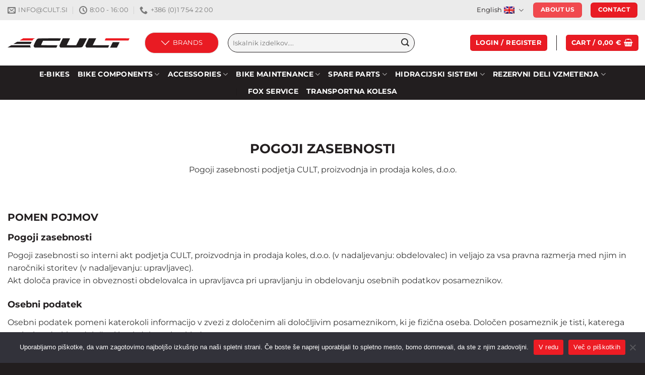

--- FILE ---
content_type: text/html; charset=UTF-8
request_url: https://www.cult.si/en/pogoji-zasebnosti/
body_size: 42850
content:
<!DOCTYPE html>
<html lang="en-US" class="loading-site no-js">
<head>
	<meta charset="UTF-8" />
	<link rel="profile" href="http://gmpg.org/xfn/11" />
	<link rel="pingback" href="https://www.cult.si/xmlrpc.php" />

					<script>document.documentElement.className = document.documentElement.className + ' yes-js js_active js'</script>
			<script>(function(html){html.className = html.className.replace(/\bno-js\b/,'js')})(document.documentElement);</script>
<meta name='robots' content='index, follow, max-image-preview:large, max-snippet:-1, max-video-preview:-1' />
<link rel="alternate" hreflang="sl" href="https://www.cult.si/pogoji-zasebnosti/" />
<link rel="alternate" hreflang="en" href="https://www.cult.si/en/pogoji-zasebnosti/" />
<link rel="alternate" hreflang="hr" href="https://www.cult.si/hr/pogoji-zasebnosti/" />
<link rel="alternate" hreflang="x-default" href="https://www.cult.si/pogoji-zasebnosti/" />
<meta name="viewport" content="width=device-width, initial-scale=1" />
	<!-- This site is optimized with the Yoast SEO plugin v25.7 - https://yoast.com/wordpress/plugins/seo/ -->
	<title>Pogoji zasebnosti - Cult kolesarska trgovina</title>
	<link rel="canonical" href="https://www.cult.si/en/pogoji-zasebnosti/" />
	<meta property="og:locale" content="en_US" />
	<meta property="og:type" content="article" />
	<meta property="og:title" content="Pogoji zasebnosti - Cult kolesarska trgovina" />
	<meta property="og:description" content="POGOJI ZASEBNOSTI Pogoji zasebnosti podjetja CULT, proizvodnja in prodaja koles, d.o.o. &nbsp; POMEN POJMOV Pogoji zasebnosti Pogoji zasebnosti so interni akt podjetja CULT, proizvodnja in prodaja koles, d.o.o. (v nadaljevanju: obdelovalec) in veljajo za vsa pravna razmerja med njim in naročniki storitev (v nadaljevanju: upravljavec). Akt določa pravice in obveznosti obdelovalca in upravljavca pri upravljanju [...]" />
	<meta property="og:url" content="https://www.cult.si/en/pogoji-zasebnosti/" />
	<meta property="og:site_name" content="Cult kolesarska trgovina" />
	<meta property="article:publisher" content="https://www.facebook.com/CultKolesarskaTrgovinaLogatec/" />
	<meta property="og:image" content="https://www.cult.si/wp-content/uploads/2021/01/logo-cult-623.jpg" />
	<meta property="og:image:width" content="623" />
	<meta property="og:image:height" content="623" />
	<meta property="og:image:type" content="image/jpeg" />
	<meta name="twitter:card" content="summary_large_image" />
	<meta name="twitter:label1" content="Est. reading time" />
	<meta name="twitter:data1" content="8 minutes" />
	<script type="application/ld+json" class="yoast-schema-graph">{"@context":"https://schema.org","@graph":[{"@type":"WebPage","@id":"https://www.cult.si/en/pogoji-zasebnosti/","url":"https://www.cult.si/en/pogoji-zasebnosti/","name":"Pogoji zasebnosti - Cult kolesarska trgovina","isPartOf":{"@id":"https://www.cult.si/#website"},"datePublished":"2019-10-02T21:37:36+00:00","breadcrumb":{"@id":"https://www.cult.si/en/pogoji-zasebnosti/#breadcrumb"},"inLanguage":"en-US","potentialAction":[{"@type":"ReadAction","target":["https://www.cult.si/en/pogoji-zasebnosti/"]}]},{"@type":"BreadcrumbList","@id":"https://www.cult.si/en/pogoji-zasebnosti/#breadcrumb","itemListElement":[{"@type":"ListItem","position":1,"name":"Home","item":"https://www.cult.si/en/"},{"@type":"ListItem","position":2,"name":"Pogoji zasebnosti"}]},{"@type":"WebSite","@id":"https://www.cult.si/#website","url":"https://www.cult.si/","name":"Cult kolesarska trgovina","description":"Predstavljamo ‘custom’ proizvodnjo koles. Naš sistem vam omogoča, da sodelujete pri sestavi končnega izdelka. Združujemo naše znanje z vašimi izkušnjami","publisher":{"@id":"https://www.cult.si/#organization"},"potentialAction":[{"@type":"SearchAction","target":{"@type":"EntryPoint","urlTemplate":"https://www.cult.si/?s={search_term_string}"},"query-input":{"@type":"PropertyValueSpecification","valueRequired":true,"valueName":"search_term_string"}}],"inLanguage":"en-US"},{"@type":"Organization","@id":"https://www.cult.si/#organization","name":"Cult d.o.o.","url":"https://www.cult.si/","logo":{"@type":"ImageObject","inLanguage":"en-US","@id":"https://www.cult.si/#/schema/logo/image/","url":"https://www.cult.si/wp-content/uploads/2021/01/logo-cult-623.jpg","contentUrl":"https://www.cult.si/wp-content/uploads/2021/01/logo-cult-623.jpg","width":623,"height":623,"caption":"Cult d.o.o."},"image":{"@id":"https://www.cult.si/#/schema/logo/image/"},"sameAs":["https://www.facebook.com/CultKolesarskaTrgovinaLogatec/"]}]}</script>
	<!-- / Yoast SEO plugin. -->


<link rel='dns-prefetch' href='//www.google.com' />
<link rel='prefetch' href='https://www.cult.si/wp-content/themes/flatsome/assets/js/flatsome.js?ver=a0a7aee297766598a20e' />
<link rel='prefetch' href='https://www.cult.si/wp-content/themes/flatsome/assets/js/chunk.slider.js?ver=3.18.7' />
<link rel='prefetch' href='https://www.cult.si/wp-content/themes/flatsome/assets/js/chunk.popups.js?ver=3.18.7' />
<link rel='prefetch' href='https://www.cult.si/wp-content/themes/flatsome/assets/js/chunk.tooltips.js?ver=3.18.7' />
<link rel='prefetch' href='https://www.cult.si/wp-content/themes/flatsome/assets/js/woocommerce.js?ver=49415fe6a9266f32f1f2' />
<link rel="alternate" type="application/rss+xml" title="Cult kolesarska trgovina &raquo; Feed" href="https://www.cult.si/en/feed/" />
<link rel="alternate" type="application/rss+xml" title="Cult kolesarska trgovina &raquo; Comments Feed" href="https://www.cult.si/en/comments/feed/" />
<link rel="alternate" title="oEmbed (JSON)" type="application/json+oembed" href="https://www.cult.si/en/wp-json/oembed/1.0/embed?url=https%3A%2F%2Fwww.cult.si%2Fen%2Fpogoji-zasebnosti%2F" />
<link rel="alternate" title="oEmbed (XML)" type="text/xml+oembed" href="https://www.cult.si/en/wp-json/oembed/1.0/embed?url=https%3A%2F%2Fwww.cult.si%2Fen%2Fpogoji-zasebnosti%2F&#038;format=xml" />
		<!-- This site uses the Google Analytics by ExactMetrics plugin v8.11.1 - Using Analytics tracking - https://www.exactmetrics.com/ -->
							<script src="//www.googletagmanager.com/gtag/js?id=G-LZ7XC1BX42"  data-cfasync="false" data-wpfc-render="false" type="text/javascript" async></script>
			<script data-cfasync="false" data-wpfc-render="false" type="text/javascript">
				var em_version = '8.11.1';
				var em_track_user = true;
				var em_no_track_reason = '';
								var ExactMetricsDefaultLocations = {"page_location":"https:\/\/www.cult.si\/en\/pogoji-zasebnosti\/"};
								if ( typeof ExactMetricsPrivacyGuardFilter === 'function' ) {
					var ExactMetricsLocations = (typeof ExactMetricsExcludeQuery === 'object') ? ExactMetricsPrivacyGuardFilter( ExactMetricsExcludeQuery ) : ExactMetricsPrivacyGuardFilter( ExactMetricsDefaultLocations );
				} else {
					var ExactMetricsLocations = (typeof ExactMetricsExcludeQuery === 'object') ? ExactMetricsExcludeQuery : ExactMetricsDefaultLocations;
				}

								var disableStrs = [
										'ga-disable-G-LZ7XC1BX42',
									];

				/* Function to detect opted out users */
				function __gtagTrackerIsOptedOut() {
					for (var index = 0; index < disableStrs.length; index++) {
						if (document.cookie.indexOf(disableStrs[index] + '=true') > -1) {
							return true;
						}
					}

					return false;
				}

				/* Disable tracking if the opt-out cookie exists. */
				if (__gtagTrackerIsOptedOut()) {
					for (var index = 0; index < disableStrs.length; index++) {
						window[disableStrs[index]] = true;
					}
				}

				/* Opt-out function */
				function __gtagTrackerOptout() {
					for (var index = 0; index < disableStrs.length; index++) {
						document.cookie = disableStrs[index] + '=true; expires=Thu, 31 Dec 2099 23:59:59 UTC; path=/';
						window[disableStrs[index]] = true;
					}
				}

				if ('undefined' === typeof gaOptout) {
					function gaOptout() {
						__gtagTrackerOptout();
					}
				}
								window.dataLayer = window.dataLayer || [];

				window.ExactMetricsDualTracker = {
					helpers: {},
					trackers: {},
				};
				if (em_track_user) {
					function __gtagDataLayer() {
						dataLayer.push(arguments);
					}

					function __gtagTracker(type, name, parameters) {
						if (!parameters) {
							parameters = {};
						}

						if (parameters.send_to) {
							__gtagDataLayer.apply(null, arguments);
							return;
						}

						if (type === 'event') {
														parameters.send_to = exactmetrics_frontend.v4_id;
							var hookName = name;
							if (typeof parameters['event_category'] !== 'undefined') {
								hookName = parameters['event_category'] + ':' + name;
							}

							if (typeof ExactMetricsDualTracker.trackers[hookName] !== 'undefined') {
								ExactMetricsDualTracker.trackers[hookName](parameters);
							} else {
								__gtagDataLayer('event', name, parameters);
							}
							
						} else {
							__gtagDataLayer.apply(null, arguments);
						}
					}

					__gtagTracker('js', new Date());
					__gtagTracker('set', {
						'developer_id.dNDMyYj': true,
											});
					if ( ExactMetricsLocations.page_location ) {
						__gtagTracker('set', ExactMetricsLocations);
					}
										__gtagTracker('config', 'G-LZ7XC1BX42', {"forceSSL":"true"} );
										window.gtag = __gtagTracker;										(function () {
						/* https://developers.google.com/analytics/devguides/collection/analyticsjs/ */
						/* ga and __gaTracker compatibility shim. */
						var noopfn = function () {
							return null;
						};
						var newtracker = function () {
							return new Tracker();
						};
						var Tracker = function () {
							return null;
						};
						var p = Tracker.prototype;
						p.get = noopfn;
						p.set = noopfn;
						p.send = function () {
							var args = Array.prototype.slice.call(arguments);
							args.unshift('send');
							__gaTracker.apply(null, args);
						};
						var __gaTracker = function () {
							var len = arguments.length;
							if (len === 0) {
								return;
							}
							var f = arguments[len - 1];
							if (typeof f !== 'object' || f === null || typeof f.hitCallback !== 'function') {
								if ('send' === arguments[0]) {
									var hitConverted, hitObject = false, action;
									if ('event' === arguments[1]) {
										if ('undefined' !== typeof arguments[3]) {
											hitObject = {
												'eventAction': arguments[3],
												'eventCategory': arguments[2],
												'eventLabel': arguments[4],
												'value': arguments[5] ? arguments[5] : 1,
											}
										}
									}
									if ('pageview' === arguments[1]) {
										if ('undefined' !== typeof arguments[2]) {
											hitObject = {
												'eventAction': 'page_view',
												'page_path': arguments[2],
											}
										}
									}
									if (typeof arguments[2] === 'object') {
										hitObject = arguments[2];
									}
									if (typeof arguments[5] === 'object') {
										Object.assign(hitObject, arguments[5]);
									}
									if ('undefined' !== typeof arguments[1].hitType) {
										hitObject = arguments[1];
										if ('pageview' === hitObject.hitType) {
											hitObject.eventAction = 'page_view';
										}
									}
									if (hitObject) {
										action = 'timing' === arguments[1].hitType ? 'timing_complete' : hitObject.eventAction;
										hitConverted = mapArgs(hitObject);
										__gtagTracker('event', action, hitConverted);
									}
								}
								return;
							}

							function mapArgs(args) {
								var arg, hit = {};
								var gaMap = {
									'eventCategory': 'event_category',
									'eventAction': 'event_action',
									'eventLabel': 'event_label',
									'eventValue': 'event_value',
									'nonInteraction': 'non_interaction',
									'timingCategory': 'event_category',
									'timingVar': 'name',
									'timingValue': 'value',
									'timingLabel': 'event_label',
									'page': 'page_path',
									'location': 'page_location',
									'title': 'page_title',
									'referrer' : 'page_referrer',
								};
								for (arg in args) {
																		if (!(!args.hasOwnProperty(arg) || !gaMap.hasOwnProperty(arg))) {
										hit[gaMap[arg]] = args[arg];
									} else {
										hit[arg] = args[arg];
									}
								}
								return hit;
							}

							try {
								f.hitCallback();
							} catch (ex) {
							}
						};
						__gaTracker.create = newtracker;
						__gaTracker.getByName = newtracker;
						__gaTracker.getAll = function () {
							return [];
						};
						__gaTracker.remove = noopfn;
						__gaTracker.loaded = true;
						window['__gaTracker'] = __gaTracker;
					})();
									} else {
										console.log("");
					(function () {
						function __gtagTracker() {
							return null;
						}

						window['__gtagTracker'] = __gtagTracker;
						window['gtag'] = __gtagTracker;
					})();
									}
			</script>
							<!-- / Google Analytics by ExactMetrics -->
				<style id="content-control-block-styles">
			@media (max-width: 640px) {
	.cc-hide-on-mobile {
		display: none !important;
	}
}
@media (min-width: 641px) and (max-width: 920px) {
	.cc-hide-on-tablet {
		display: none !important;
	}
}
@media (min-width: 921px) and (max-width: 1440px) {
	.cc-hide-on-desktop {
		display: none !important;
	}
}		</style>
		<style id='wp-img-auto-sizes-contain-inline-css' type='text/css'>
img:is([sizes=auto i],[sizes^="auto," i]){contain-intrinsic-size:3000px 1500px}
/*# sourceURL=wp-img-auto-sizes-contain-inline-css */
</style>

<link rel='stylesheet' id='wc-braintree-blocks-style-css' href='https://www.cult.si/wp-content/plugins/woo-payment-gateway/packages/blocks/build/style.css?ver=3.2.54' type='text/css' media='all' />
<link rel='stylesheet' id='easy-autocomplete-css' href='https://www.cult.si/wp-content/plugins/woocommerce-products-filter/js/easy-autocomplete/easy-autocomplete.min.css?ver=3.3.7.1' type='text/css' media='all' />
<link rel='stylesheet' id='easy-autocomplete-theme-css' href='https://www.cult.si/wp-content/plugins/woocommerce-products-filter/js/easy-autocomplete/easy-autocomplete.themes.min.css?ver=3.3.7.1' type='text/css' media='all' />
<style id='wp-emoji-styles-inline-css' type='text/css'>

	img.wp-smiley, img.emoji {
		display: inline !important;
		border: none !important;
		box-shadow: none !important;
		height: 1em !important;
		width: 1em !important;
		margin: 0 0.07em !important;
		vertical-align: -0.1em !important;
		background: none !important;
		padding: 0 !important;
	}
/*# sourceURL=wp-emoji-styles-inline-css */
</style>
<link rel='stylesheet' id='content-control-block-styles-css' href='https://www.cult.si/wp-content/plugins/content-control/dist/style-block-editor.css?ver=2.3.0' type='text/css' media='all' />
<link rel='stylesheet' id='cookie-notice-front-css' href='https://www.cult.si/wp-content/plugins/cookie-notice/css/front.min.css?ver=2.4.18' type='text/css' media='all' />
<link rel='stylesheet' id='woof-css' href='https://www.cult.si/wp-content/plugins/woocommerce-products-filter/css/front.css?ver=3.3.7.1' type='text/css' media='all' />
<style id='woof-inline-css' type='text/css'>

.woof_products_top_panel li span, .woof_products_top_panel2 li span{background: url(https://www.cult.si/wp-content/plugins/woocommerce-products-filter/img/delete.png);background-size: 14px 14px;background-repeat: no-repeat;background-position: right;}
.woof_edit_view{
                    display: none;
                }
.woof_container_inner h4 {
    border-bottom: 3px solid #E5E5E5 !important;
    padding-bottom: 5px !important;
}
.woof_list label {
    vertical-align: middle;
    padding-top: 0px;
    padding-bottom: 0px;
    width: 90%;
    font-size: 16px;
    border-bottom: 1px solid #E5E5E5;
}
.woof_list_checkbox li div {
    margin-top: 3px;
    vertical-align: top;
}
.woof_list label {
    font-size: 14px;
}
.woof_container_inner h4 {
    font-size: 16px;
}
.woocommerce .woof .woof_reset_search_form {
display: none;
}

/*# sourceURL=woof-inline-css */
</style>
<link rel='stylesheet' id='chosen-drop-down-css' href='https://www.cult.si/wp-content/plugins/woocommerce-products-filter/js/chosen/chosen.min.css?ver=3.3.7.1' type='text/css' media='all' />
<link rel='stylesheet' id='plainoverlay-css' href='https://www.cult.si/wp-content/plugins/woocommerce-products-filter/css/plainoverlay.css?ver=3.3.7.1' type='text/css' media='all' />
<link rel='stylesheet' id='icheck-jquery-color-flat-css' href='https://www.cult.si/wp-content/plugins/woocommerce-products-filter/js/icheck/skins/flat/_all.css?ver=3.3.7.1' type='text/css' media='all' />
<link rel='stylesheet' id='icheck-jquery-color-square-css' href='https://www.cult.si/wp-content/plugins/woocommerce-products-filter/js/icheck/skins/square/_all.css?ver=3.3.7.1' type='text/css' media='all' />
<link rel='stylesheet' id='icheck-jquery-color-minimal-css' href='https://www.cult.si/wp-content/plugins/woocommerce-products-filter/js/icheck/skins/minimal/_all.css?ver=3.3.7.1' type='text/css' media='all' />
<link rel='stylesheet' id='woof_by_author_html_items-css' href='https://www.cult.si/wp-content/plugins/woocommerce-products-filter/ext/by_author/css/by_author.css?ver=3.3.7.1' type='text/css' media='all' />
<link rel='stylesheet' id='woof_by_backorder_html_items-css' href='https://www.cult.si/wp-content/plugins/woocommerce-products-filter/ext/by_backorder/css/by_backorder.css?ver=3.3.7.1' type='text/css' media='all' />
<link rel='stylesheet' id='woof_by_instock_html_items-css' href='https://www.cult.si/wp-content/plugins/woocommerce-products-filter/ext/by_instock/css/by_instock.css?ver=3.3.7.1' type='text/css' media='all' />
<link rel='stylesheet' id='woof_by_onsales_html_items-css' href='https://www.cult.si/wp-content/plugins/woocommerce-products-filter/ext/by_onsales/css/by_onsales.css?ver=3.3.7.1' type='text/css' media='all' />
<link rel='stylesheet' id='woof_by_sku_html_items-css' href='https://www.cult.si/wp-content/plugins/woocommerce-products-filter/ext/by_sku/css/by_sku.css?ver=3.3.7.1' type='text/css' media='all' />
<link rel='stylesheet' id='woof_by_text_html_items-css' href='https://www.cult.si/wp-content/plugins/woocommerce-products-filter/ext/by_text/assets/css/front.css?ver=3.3.7.1' type='text/css' media='all' />
<link rel='stylesheet' id='woof_color_html_items-css' href='https://www.cult.si/wp-content/plugins/woocommerce-products-filter/ext/color/css/html_types/color.css?ver=3.3.7.1' type='text/css' media='all' />
<link rel='stylesheet' id='woof_image_html_items-css' href='https://www.cult.si/wp-content/plugins/woocommerce-products-filter/ext/image/css/html_types/image.css?ver=3.3.7.1' type='text/css' media='all' />
<link rel='stylesheet' id='woof_label_html_items-css' href='https://www.cult.si/wp-content/plugins/woocommerce-products-filter/ext/label/css/html_types/label.css?ver=3.3.7.1' type='text/css' media='all' />
<link rel='stylesheet' id='woof_select_hierarchy_html_items-css' href='https://www.cult.si/wp-content/plugins/woocommerce-products-filter/ext/select_hierarchy/css/html_types/select_hierarchy.css?ver=3.3.7.1' type='text/css' media='all' />
<link rel='stylesheet' id='woof_select_radio_check_html_items-css' href='https://www.cult.si/wp-content/plugins/woocommerce-products-filter/ext/select_radio_check/css/html_types/select_radio_check.css?ver=3.3.7.1' type='text/css' media='all' />
<link rel='stylesheet' id='woof_slider_html_items-css' href='https://www.cult.si/wp-content/plugins/woocommerce-products-filter/ext/slider/css/html_types/slider.css?ver=3.3.7.1' type='text/css' media='all' />
<link rel='stylesheet' id='woof_sd_html_items_checkbox-css' href='https://www.cult.si/wp-content/plugins/woocommerce-products-filter/ext/smart_designer/css/elements/checkbox.css?ver=3.3.7.1' type='text/css' media='all' />
<link rel='stylesheet' id='woof_sd_html_items_radio-css' href='https://www.cult.si/wp-content/plugins/woocommerce-products-filter/ext/smart_designer/css/elements/radio.css?ver=3.3.7.1' type='text/css' media='all' />
<link rel='stylesheet' id='woof_sd_html_items_switcher-css' href='https://www.cult.si/wp-content/plugins/woocommerce-products-filter/ext/smart_designer/css/elements/switcher.css?ver=3.3.7.1' type='text/css' media='all' />
<link rel='stylesheet' id='woof_sd_html_items_color-css' href='https://www.cult.si/wp-content/plugins/woocommerce-products-filter/ext/smart_designer/css/elements/color.css?ver=3.3.7.1' type='text/css' media='all' />
<link rel='stylesheet' id='woof_sd_html_items_tooltip-css' href='https://www.cult.si/wp-content/plugins/woocommerce-products-filter/ext/smart_designer/css/tooltip.css?ver=3.3.7.1' type='text/css' media='all' />
<link rel='stylesheet' id='woof_sd_html_items_front-css' href='https://www.cult.si/wp-content/plugins/woocommerce-products-filter/ext/smart_designer/css/front.css?ver=3.3.7.1' type='text/css' media='all' />
<link rel='stylesheet' id='woof-switcher23-css' href='https://www.cult.si/wp-content/plugins/woocommerce-products-filter/css/switcher.css?ver=3.3.7.1' type='text/css' media='all' />
<style id='woocommerce-inline-inline-css' type='text/css'>
.woocommerce form .form-row .required { visibility: visible; }
/*# sourceURL=woocommerce-inline-inline-css */
</style>
<style id='wpgb-head-inline-css' type='text/css'>
.wp-grid-builder:not(.wpgb-template),.wpgb-facet{opacity:0.01}.wpgb-facet fieldset{margin:0;padding:0;border:none;outline:none;box-shadow:none}.wpgb-facet fieldset:last-child{margin-bottom:40px;}.wpgb-facet fieldset legend.wpgb-sr-only{height:1px;width:1px}
/*# sourceURL=wpgb-head-inline-css */
</style>
<link rel='stylesheet' id='wpml-legacy-horizontal-list-0-css' href='https://www.cult.si/wp-content/plugins/sitepress-multilingual-cms/templates/language-switchers/legacy-list-horizontal/style.min.css?ver=1' type='text/css' media='all' />
<link rel='stylesheet' id='wp-pagenavi-css' href='https://www.cult.si/wp-content/plugins/wp-pagenavi/pagenavi-css.css?ver=2.70' type='text/css' media='all' />
<link rel='stylesheet' id='flatsome-woocommerce-wishlist-css' href='https://www.cult.si/wp-content/themes/flatsome/inc/integrations/wc-yith-wishlist/wishlist.css?ver=3.10.2' type='text/css' media='all' />
<link rel='stylesheet' id='elementor-frontend-css' href='https://www.cult.si/wp-content/plugins/elementor/assets/css/frontend-lite.min.css?ver=3.21.6' type='text/css' media='all' />
<link rel='stylesheet' id='swiper-css' href='https://www.cult.si/wp-content/plugins/elementor/assets/lib/swiper/v8/css/swiper.min.css?ver=8.4.5' type='text/css' media='all' />
<link rel='stylesheet' id='elementor-post-375497-css' href='https://www.cult.si/wp-content/uploads/elementor/css/post-375497.css?ver=1721912090' type='text/css' media='all' />
<link rel='stylesheet' id='elementor-pro-css' href='https://www.cult.si/wp-content/plugins/elementor-pro/assets/css/frontend-lite.min.css?ver=3.21.3' type='text/css' media='all' />
<link rel='stylesheet' id='font-awesome-5-all-css' href='https://www.cult.si/wp-content/plugins/elementor/assets/lib/font-awesome/css/all.min.css?ver=3.21.6' type='text/css' media='all' />
<link rel='stylesheet' id='font-awesome-4-shim-css' href='https://www.cult.si/wp-content/plugins/elementor/assets/lib/font-awesome/css/v4-shims.min.css?ver=3.21.6' type='text/css' media='all' />
<link rel='stylesheet' id='elementor-post-385706-css' href='https://www.cult.si/wp-content/uploads/elementor/css/post-385706.css?ver=1721912090' type='text/css' media='all' />
<link rel='stylesheet' id='flatsome-main-css' href='https://www.cult.si/wp-content/themes/flatsome/assets/css/flatsome.css?ver=3.18.7' type='text/css' media='all' />
<style id='flatsome-main-inline-css' type='text/css'>
@font-face {
				font-family: "fl-icons";
				font-display: block;
				src: url(https://www.cult.si/wp-content/themes/flatsome/assets/css/icons/fl-icons.eot?v=3.18.7);
				src:
					url(https://www.cult.si/wp-content/themes/flatsome/assets/css/icons/fl-icons.eot#iefix?v=3.18.7) format("embedded-opentype"),
					url(https://www.cult.si/wp-content/themes/flatsome/assets/css/icons/fl-icons.woff2?v=3.18.7) format("woff2"),
					url(https://www.cult.si/wp-content/themes/flatsome/assets/css/icons/fl-icons.ttf?v=3.18.7) format("truetype"),
					url(https://www.cult.si/wp-content/themes/flatsome/assets/css/icons/fl-icons.woff?v=3.18.7) format("woff"),
					url(https://www.cult.si/wp-content/themes/flatsome/assets/css/icons/fl-icons.svg?v=3.18.7#fl-icons) format("svg");
			}
/*# sourceURL=flatsome-main-inline-css */
</style>
<link rel='stylesheet' id='flatsome-shop-css' href='https://www.cult.si/wp-content/themes/flatsome/assets/css/flatsome-shop.css?ver=3.18.7' type='text/css' media='all' />
<script type="text/javascript" id="wpml-cookie-js-extra">
/* <![CDATA[ */
var wpml_cookies = {"wp-wpml_current_language":{"value":"en","expires":1,"path":"/"}};
var wpml_cookies = {"wp-wpml_current_language":{"value":"en","expires":1,"path":"/"}};
//# sourceURL=wpml-cookie-js-extra
/* ]]> */
</script>
<script type="text/javascript" src="https://www.cult.si/wp-content/plugins/sitepress-multilingual-cms/res/js/cookies/language-cookie.js?ver=4.6.13" id="wpml-cookie-js" defer="defer" data-wp-strategy="defer"></script>
<script type="text/javascript" src="https://www.cult.si/wp-includes/js/jquery/jquery.min.js?ver=3.7.1" id="jquery-core-js"></script>
<script type="text/javascript" src="https://www.cult.si/wp-content/plugins/woocommerce-products-filter/js/easy-autocomplete/jquery.easy-autocomplete.min.js?ver=3.3.7.1" id="easy-autocomplete-js"></script>
<script type="text/javascript" id="woof-husky-js-extra">
/* <![CDATA[ */
var woof_husky_txt = {"ajax_url":"https://www.cult.si/wp-admin/admin-ajax.php","plugin_uri":"https://www.cult.si/wp-content/plugins/woocommerce-products-filter/ext/by_text/","loader":"https://www.cult.si/wp-content/plugins/woocommerce-products-filter/ext/by_text/assets/img/ajax-loader.gif","not_found":"Nothing found!","prev":"Prev","next":"Next","site_link":"https://www.cult.si","default_data":{"placeholder":"","behavior":"title","search_by_full_word":0,"autocomplete":1,"how_to_open_links":0,"taxonomy_compatibility":0,"sku_compatibility":0,"custom_fields":"","search_desc_variant":0,"view_text_length":10,"min_symbols":3,"max_posts":10,"image":"","notes_for_customer":"","template":"default","max_open_height":300,"page":0}};
//# sourceURL=woof-husky-js-extra
/* ]]> */
</script>
<script type="text/javascript" src="https://www.cult.si/wp-content/plugins/woocommerce-products-filter/ext/by_text/assets/js/husky.js?ver=3.3.7.1" id="woof-husky-js"></script>
<script type="text/javascript" src="https://www.cult.si/wp-content/plugins/google-analytics-dashboard-for-wp/assets/js/frontend-gtag.min.js?ver=8.11.1" id="exactmetrics-frontend-script-js" async="async" data-wp-strategy="async"></script>
<script data-cfasync="false" data-wpfc-render="false" type="text/javascript" id='exactmetrics-frontend-script-js-extra'>/* <![CDATA[ */
var exactmetrics_frontend = {"js_events_tracking":"true","download_extensions":"zip,mp3,mpeg,pdf,docx,pptx,xlsx,rar","inbound_paths":"[{\"path\":\"\\\/go\\\/\",\"label\":\"affiliate\"},{\"path\":\"\\\/recommend\\\/\",\"label\":\"affiliate\"}]","home_url":"https:\/\/www.cult.si\/en\/","hash_tracking":"false","v4_id":"G-LZ7XC1BX42"};/* ]]> */
</script>
<script type="text/javascript" id="cookie-notice-front-js-before">
/* <![CDATA[ */
var cnArgs = {"ajaxUrl":"https:\/\/www.cult.si\/wp-admin\/admin-ajax.php","nonce":"863d7ed773","hideEffect":"fade","position":"bottom","onScroll":false,"onScrollOffset":100,"onClick":false,"cookieName":"cookie_notice_accepted","cookieTime":2592000,"cookieTimeRejected":2592000,"globalCookie":false,"redirection":false,"cache":true,"revokeCookies":false,"revokeCookiesOpt":"automatic"};

//# sourceURL=cookie-notice-front-js-before
/* ]]> */
</script>
<script type="text/javascript" src="https://www.cult.si/wp-content/plugins/cookie-notice/js/front.min.js?ver=2.4.18" id="cookie-notice-front-js"></script>
<script type="text/javascript" src="https://www.cult.si/wp-content/plugins/recaptcha-woo/js/rcfwc.js?ver=1.0" id="rcfwc-js-js" defer="defer" data-wp-strategy="defer"></script>
<script type="text/javascript" src="https://www.google.com/recaptcha/api.js?explicit&amp;hl=en_US" id="recaptcha-js" defer="defer" data-wp-strategy="defer"></script>
<script type="text/javascript" src="https://www.cult.si/wp-content/plugins/woocommerce/assets/js/jquery-blockui/jquery.blockUI.min.js?ver=2.7.0-wc.9.4.4" id="jquery-blockui-js" data-wp-strategy="defer"></script>
<script type="text/javascript" id="wc-add-to-cart-js-extra">
/* <![CDATA[ */
var wc_add_to_cart_params = {"ajax_url":"/wp-admin/admin-ajax.php?lang=en","wc_ajax_url":"/en/?wc-ajax=%%endpoint%%","i18n_view_cart":"View cart","cart_url":"https://www.cult.si/en/kosarica-2/","is_cart":"","cart_redirect_after_add":"no"};
//# sourceURL=wc-add-to-cart-js-extra
/* ]]> */
</script>
<script type="text/javascript" src="https://www.cult.si/wp-content/plugins/woocommerce/assets/js/frontend/add-to-cart.min.js?ver=9.4.4" id="wc-add-to-cart-js" defer="defer" data-wp-strategy="defer"></script>
<script type="text/javascript" src="https://www.cult.si/wp-content/plugins/woocommerce/assets/js/js-cookie/js.cookie.min.js?ver=2.1.4-wc.9.4.4" id="js-cookie-js" data-wp-strategy="defer"></script>
<script type="text/javascript" src="https://www.cult.si/wp-content/plugins/elementor/assets/lib/font-awesome/js/v4-shims.min.js?ver=3.21.6" id="font-awesome-4-shim-js"></script>
<link rel="https://api.w.org/" href="https://www.cult.si/en/wp-json/" /><link rel="alternate" title="JSON" type="application/json" href="https://www.cult.si/en/wp-json/wp/v2/pages/48144" /><link rel="EditURI" type="application/rsd+xml" title="RSD" href="https://www.cult.si/xmlrpc.php?rsd" />
<meta name="generator" content="WordPress 6.9" />
<meta name="generator" content="WooCommerce 9.4.4" />
<link rel='shortlink' href='https://www.cult.si/en/?p=48144' />
<meta name="generator" content="WPML ver:4.6.13 stt:22,1,47;" />
<meta name="wwp" content="yes" /><noscript><style>.wp-grid-builder .wpgb-card.wpgb-card-hidden .wpgb-card-wrapper{opacity:1!important;visibility:visible!important;transform:none!important}.wpgb-facet {opacity:1!important;pointer-events:auto!important}.wpgb-facet *:not(.wpgb-pagination-facet){display:none}</style></noscript><script src="https://kit.fontawesome.com/143b4dfbe2.js"></script>
<!-- Global site tag (gtag.js) - Google Analytics -->
<script async src="https://www.googletagmanager.com/gtag/js?id=UA-149283029-1"></script>
<script>
  window.dataLayer = window.dataLayer || [];
  function gtag(){dataLayer.push(arguments);}
  gtag('js', new Date());

  gtag('config', 'UA-149283029-1');
</script>
<!-- Google tag (gtag.js) -->
<script async src="https://www.googletagmanager.com/gtag/js?id=G-LZ7XC1BX42"></script>
<script>
  window.dataLayer = window.dataLayer || [];
  function gtag(){dataLayer.push(arguments);}
  gtag('js', new Date());

  gtag('config', 'G-LZ7XC1BX42');
</script>	<noscript><style>.woocommerce-product-gallery{ opacity: 1 !important; }</style></noscript>
	<meta name="generator" content="Elementor 3.21.6; features: e_optimized_assets_loading, e_optimized_css_loading, e_font_icon_svg, additional_custom_breakpoints, e_lazyload; settings: css_print_method-external, google_font-disabled, font_display-swap">
			<style>
				.e-con.e-parent:nth-of-type(n+4):not(.e-lazyloaded):not(.e-no-lazyload),
				.e-con.e-parent:nth-of-type(n+4):not(.e-lazyloaded):not(.e-no-lazyload) * {
					background-image: none !important;
				}
				@media screen and (max-height: 1024px) {
					.e-con.e-parent:nth-of-type(n+3):not(.e-lazyloaded):not(.e-no-lazyload),
					.e-con.e-parent:nth-of-type(n+3):not(.e-lazyloaded):not(.e-no-lazyload) * {
						background-image: none !important;
					}
				}
				@media screen and (max-height: 640px) {
					.e-con.e-parent:nth-of-type(n+2):not(.e-lazyloaded):not(.e-no-lazyload),
					.e-con.e-parent:nth-of-type(n+2):not(.e-lazyloaded):not(.e-no-lazyload) * {
						background-image: none !important;
					}
				}
			</style>
			<style class='wp-fonts-local' type='text/css'>
@font-face{font-family:Inter;font-style:normal;font-weight:300 900;font-display:fallback;src:url('https://www.cult.si/wp-content/plugins/woocommerce/assets/fonts/Inter-VariableFont_slnt,wght.woff2') format('woff2');font-stretch:normal;}
@font-face{font-family:Cardo;font-style:normal;font-weight:400;font-display:fallback;src:url('https://www.cult.si/wp-content/plugins/woocommerce/assets/fonts/cardo_normal_400.woff2') format('woff2');}
</style>
<link rel="icon" href="https://www.cult.si/wp-content/uploads/2024/10/cropped-ikonca-cult-2-32x32.png" sizes="32x32" />
<link rel="icon" href="https://www.cult.si/wp-content/uploads/2024/10/cropped-ikonca-cult-2-192x192.png" sizes="192x192" />
<link rel="apple-touch-icon" href="https://www.cult.si/wp-content/uploads/2024/10/cropped-ikonca-cult-2-180x180.png" />
<meta name="msapplication-TileImage" content="https://www.cult.si/wp-content/uploads/2024/10/cropped-ikonca-cult-2-270x270.png" />
<style id="custom-css" type="text/css">:root {--primary-color: #e91b23;--fs-color-primary: #e91b23;--fs-color-secondary: #f1494e;--fs-color-success: #7a9c59;--fs-color-alert: #b20000;--fs-experimental-link-color: #231f20;--fs-experimental-link-color-hover: #ed1b22;}.tooltipster-base {--tooltip-color: #fff;--tooltip-bg-color: #000;}.off-canvas-right .mfp-content, .off-canvas-left .mfp-content {--drawer-width: 300px;}.off-canvas .mfp-content.off-canvas-cart {--drawer-width: 360px;}.container-width, .full-width .ubermenu-nav, .container, .row{max-width: 1570px}.row.row-collapse{max-width: 1540px}.row.row-small{max-width: 1562.5px}.row.row-large{max-width: 1600px}.header-main{height: 90px}#logo img{max-height: 90px}#logo{width:242px;}.stuck #logo img{padding:2px 0;}.header-bottom{min-height: 50px}.header-top{min-height: 40px}.transparent .header-main{height: 269px}.transparent #logo img{max-height: 269px}.has-transparent + .page-title:first-of-type,.has-transparent + #main > .page-title,.has-transparent + #main > div > .page-title,.has-transparent + #main .page-header-wrapper:first-of-type .page-title{padding-top: 349px;}.header.show-on-scroll,.stuck .header-main{height:70px!important}.stuck #logo img{max-height: 70px!important}.search-form{ width: 58%;}.header-bg-color {background-color: #ffffff}.header-bottom {background-color: #221e1f}.top-bar-nav > li > a{line-height: 16px }.header-main .nav > li > a{line-height: 16px }.header-bottom-nav > li > a{line-height: 17px }@media (max-width: 549px) {.header-main{height: 70px}#logo img{max-height: 70px}}.main-menu-overlay{background-color: #ffffff}.nav-dropdown{border-radius:3px}.nav-dropdown{font-size:100%}.header-top{background-color:#ebebeb!important;}body{color: #333333}h1,h2,h3,h4,h5,h6,.heading-font{color: #231f20;}body{font-size: 100%;}body{font-family: Montserrat, sans-serif;}body {font-weight: 400;font-style: normal;}.nav > li > a {font-family: Montserrat, sans-serif;}.mobile-sidebar-levels-2 .nav > li > ul > li > a {font-family: Montserrat, sans-serif;}.nav > li > a,.mobile-sidebar-levels-2 .nav > li > ul > li > a {font-weight: 700;font-style: normal;}h1,h2,h3,h4,h5,h6,.heading-font, .off-canvas-center .nav-sidebar.nav-vertical > li > a{font-family: Montserrat, sans-serif;}h1,h2,h3,h4,h5,h6,.heading-font,.banner h1,.banner h2 {font-weight: 700;font-style: normal;}.alt-font{font-family: Montserrat, sans-serif;}.alt-font {font-weight: 400!important;font-style: normal!important;}.header:not(.transparent) .top-bar-nav > li > a {color: #221e1f;}.header:not(.transparent) .header-bottom-nav.nav > li > a{color: #ffffff;}.header:not(.transparent) .header-bottom-nav.nav > li > a:hover,.header:not(.transparent) .header-bottom-nav.nav > li.active > a,.header:not(.transparent) .header-bottom-nav.nav > li.current > a,.header:not(.transparent) .header-bottom-nav.nav > li > a.active,.header:not(.transparent) .header-bottom-nav.nav > li > a.current{color: #e91b23;}.header-bottom-nav.nav-line-bottom > li > a:before,.header-bottom-nav.nav-line-grow > li > a:before,.header-bottom-nav.nav-line > li > a:before,.header-bottom-nav.nav-box > li > a:hover,.header-bottom-nav.nav-box > li.active > a,.header-bottom-nav.nav-pills > li > a:hover,.header-bottom-nav.nav-pills > li.active > a{color:#FFF!important;background-color: #e91b23;}.widget:where(:not(.widget_shopping_cart)) a{color: #231f20;}.widget:where(:not(.widget_shopping_cart)) a:hover{color: #ed1b22;}.widget .tagcloud a:hover{border-color: #ed1b22; background-color: #ed1b22;}.is-divider{background-color: #000000;}input[type='submit'], input[type="button"], button:not(.icon), .button:not(.icon){border-radius: 6px!important}@media screen and (min-width: 550px){.products .box-vertical .box-image{min-width: 400px!important;width: 400px!important;}}.footer-1{background-color: #221e1f}.footer-2{background-color: #221e1f}.absolute-footer, html{background-color: #221e1f}button[name='update_cart'] { display: none; }.nav-vertical-fly-out > li + li {border-top-width: 1px; border-top-style: solid;}/* Custom CSS */.icon-box-img svg path {fill: #dd594b;}.page-title-inner p.woocommerce-result-count.hide-for-medium {font-weight: 700 !important;font-size: 15px;}.page-title-inner .woocommerce-ordering select.orderby {font-weight: 700 !important;font-size: 15px;}/*woof*/.woof_products_top_panel {z-index: 3;}/*gravity form*/h3.gf_progressbar_title {font-size: 30px !important;}.gform_wrapper input:not([type=radio]):not([type=checkbox]):not([type=submit]):not([type=button]):not([type=image]):not([type=file]) {padding: 10px;border-radius: 5px;height: 32px;font-size: 14px;font-weight: 300;}select#input_1_26 {border-radius: 5px;padding: 10px;}ul#gform_fields_1 {background-color: #F4F4F4;padding: 20px;}select#input_1_27 {border-radius: 5px;padding: 10px;}.gform_wrapper textarea {padding: 10px;border-radius: 5px;}select#input_1_30 {border-radius: 5px;padding: 10px;}select#input_1_50 {border-radius: 5px;padding: 10px;}select#input_1_51 {border-radius: 5px;padding: 10px;}select#input_1_56 {border-radius: 5px;padding: 10px;}select#input_1_64 {border-radius: 5px;padding: 10px;}select#input_1_65 {border-radius: 5px;padding: 10px;}ul#gform_fields_1_2 {background-color: #F4F4F4;padding: 20px;}.gform_body td {padding: 10px;}select#input_1_75 {border-radius: 5px;padding: 10px;height: 50px;}select#input_1_76 {border-radius: 5px;padding: 10px;height: 50px;}a.gravitypdf-download-link {color: #fff;}input#gform_previous_button_1_4 {padding-top: 5px;padding-bottom: 5px;padding-left: 40px;padding-right: 40px;border-radius: 50px;}input#gform_next_button_1_4 {padding-top: 5px;padding-bottom: 5px;padding-left: 40px;padding-right: 40px;border-radius: 50px;}input#gform_next_button_1_3{padding-top: 5px;padding-bottom: 5px;padding-left: 40px;padding-right: 40px;border-radius: 50px;}input#gform_previous_button_1_77 {padding-top: 5px;padding-bottom: 5px;padding-left: 40px;padding-right: 40px;border-radius: 50px;}input#gform_next_button_1_77 {padding-top: 5px;padding-bottom: 5px;padding-left: 40px;padding-right: 40px;border-radius: 50px;}input#gform_previous_button_1 {padding-top: 5px;padding-bottom: 5px;padding-left: 40px;padding-right: 40px;border-radius: 50px;}input#gform_submit_button_1 {padding-top: 5px;padding-bottom: 5px;padding-left: 40px;padding-right: 40px;border-radius: 50px;}select#input_1_79 {border-radius: 5px;padding: 10px;}select#input_1_80 {border-radius: 5px;padding: 10px;}select#input_1_81 {border-radius: 5px;padding: 10px;}select#input_1_82 {border-radius: 5px;padding: 10px;}select#input_1_83 {border-radius: 5px;padding: 10px;}input#gform_previous_button_1_84 {padding-top: 5px;padding-bottom: 5px;padding-left: 40px;padding-right: 40px;border-radius: 50px;}input#gform_next_button_1_84 {padding-top: 5px;padding-bottom: 5px;padding-left: 40px;padding-right: 40px;border-radius: 50px;}select#input_1_67 {border-radius: 5px;padding: 10px;}select#input_1_75 {height: 40px;}select#input_1_76{height: 40px;}.gform_wrapper li.hidden_label input {margin-top: 0px;margin-bottom: 0;}body .gform_wrapper ul li.gfield {margin-top: 0px;padding-top: 0;}#input_4_89.medium {pointer-events: none !important;width:200px !important;} input[name=input_89] {pointer-events: none; }select#input_1_85,select#input_3_78,select#input_4_85 {border-radius: 5px;padding: 10px;}#more {display: none;}button#myBtn {color: #EE353F !important;border: 2px solid #EE353F !important;border-radius: 30px !important;button#myBtn {color: #EE353F !important;border: 2px solid #EE353F !important;border-radius: 30px !important;padding-left: 30px !important;padding-right: 30px !important;}}.badge-inner.callout-new-bg.is-small.new-bubble {color: #7A9D61;}del.original-computed-price {text-decoration: none !important;}ul li.bullet-checkmark:before, ul li.bullet-arrow:before, ul li.bullet-star:before {color: #EC232B;}p.lead {font-weight: 400;}p {font-weight: 400;}svg.flickity-button-icon {background-color: #ED1C22;color: #fff;}span.mess-stock {color: red;}.yith-wcwl-add-to-wishlist.add-to-wishlist-77534.wishlist-fragment.on-first-load {margin-top: 15px;}.price-wrapper {margin-bottom: 10px;}.yith-wcwl-add-button {padding-top: 5px;}/*Zaloga*/.accordion-zaloga {background-color: #E91B2A;color: #fff;width:50%;cursor: pointer;padding: 0;border: none;border-radius:30px;text-align: center;outline: none;font-size: 14px !important;transition: 0.4s;}.active-accordion, .accordion-zaloga:hover {background-color: #656565; }.panel-accordion {padding: 0 10px;background-color: #F4F4F4 ;overflow: hidden;margin-bottom: 10px;}.stock-table th {text-transform: inherit !important;}.account-details{display: flex!important;justify-content: space-between;align-items: center;padding: 10px;background: #f2f2f2;margin-bottom: 20px;}.text-align-right{text-align: right;margin-bottom: 0 !important;}.cust-id{color: #e91b23;margin-bottom: 0 !important;}.dataTables_wrapper .dataTables_filter input{margin-left: 0 !important;}table.dataTable tbody th, table.dataTable tbody td {padding: 15px 10px !important;}.dataTables_wrapper .dataTables_paginate .paginate_button.current, .dataTables_wrapper .dataTables_paginate .paginate_button.current:hover,.dataTables_wrapper .dataTables_paginate .paginate_button:hover{color: #fff !important;border: 1px solid #e91b23 !important;background: #e91b23 !important;}table.dataTable.display tbody tr>.sorting_1{text-align: center;}table.dataTable thead th{padding: 15px 18px; border-bottom: 0 !important; background: #e91b23;color: #fff;}table.dataTable.stripe tbody tr.odd, table.dataTable.display tbody tr.odd {background-color: #f1f1f1;}table.dataTable.display tbody td { border-top: 0; }.btn-details{background-color: #656565;color: #fff;padding: 8px 14px;font-size: 12px;border-radius: 50px;transition: all .3s;}.btn-details:hover{color: #fff;background-color: #e91b23;}.mess-stock {color: red;text-align: center;font-weight: 600 !important;}.icenter-stock {color: green;text-align: center;font-weight: 600 !important;}.payment_box payment_method_wc_leanpay_module { background-color: #fff;}.bottom { background-color:#fff !important;}.product_instalment_options {padding: 15px !important;background-color: #fff !important;}.product_leanpay_desc {padding: 15px;margin-bottom: 8px;background-color: #fff !important;}a.edit {color: #d92f23 !important;}.label-new.menu-item > a:after{content:"New";}.label-hot.menu-item > a:after{content:"Hot";}.label-sale.menu-item > a:after{content:"Sale";}.label-popular.menu-item > a:after{content:"Popular";}</style>		<style type="text/css" id="wp-custom-css">
			/*HEADER*/
.znamke-menu {
	border: 1px solid #DDDDDD;
	border-radius:20px;
	padding-left: 20px !important;
	padding-right: 20px !important;
	background-color:#e91b23;
}
.skrij {
	display:none;
}
.nav-small .image-icon {
    width: 21px;
    height: 15px;
    margin: 0px 4px;
}
.nav-dark .is-outline, .dark .nav>li>a, .dark .nav>li.html, .dark .nav-vertical li li.menu-item-has-children>a, .dark .nav-vertical>li>ul li a, .nav-dropdown.dark>li>a, .nav-dropdown.dark .nav-column>li>a, .nav-dark .nav>li>a, .nav-dark .nav>li>button {
    color: #fff;
    font-weight: bold;
}
.nav-small.nav>li.html a {
    color: #fff;
}
/*TOP MENI*/
.nav-sidebar.nav-vertical>li.menu-item.active, .nav-sidebar.nav-vertical>li.menu-item:hover {
    background-color: #fff;
}
/*slider*/
slider-nav-light .flickity-prev-next-button svg, .slider-nav-light .flickity-prev-next-button .arrow {
    fill: #000;
}
/*footer*/
#block_widget-2 {
	margin-bottom:0;
}
.fa, .fas {
    font-weight: 900;
    color: #e91b23;
	  font-size:24px;
}
.kontakt-footer{
	width:206px;
	background-color:#808080;          padding-left:10px;
	padding-top:5px;
	padding-bottom:5px;
	border-radius:5px;  
	text-align:left;
	box-shadow:0 3px 8px -1px rgba(0, 0, 0, 0.2);
}
.footer-1, .footer-2 {
    border-top: 1px solid rgba(0,0,0,0.05);
    border-bottom: 1px solid rgba(0,0,0,0.05);
}
.is-divider {
    max-width: 100%;
}
.dark ul.menu>li>a:hover, .dark ul.menu>li.active>a, .dark ul.menu>li.current-cat>a, .dark .widget>ul>li>a:hover, .dark .widget>ul>li.active>a, .dark .widget>ul>li.current-cat>a {
    color: #e91b23;
}
/*WOOCOMMERCE*/
.product-thumbnails img, .product-gallery-slider img {
    width: auto !important;
}
.flickity-slider>div:not(.col), .flickity-slider>a, .flickity-slider>p, .flickity-slider>a>img, .flickity-slider>img, .flickity-slider>figure {
    width: 100% !important;
    padding: 0;
    margin: 0;
    transition: transform .6s, opacity .6s, box-shadow 0.6s;
    display: flex;
    justify-content: center;
}
span.widget-title {
    font-size: 20px;
    font-weight: 700;
}
.is-divider {
    height: 3px;
    display: block;
    background-color: rgba(0,0,0,0.1);
    margin: 1em 0 1em;
    width: 100%;
    max-width: 100%;
}
.page-title {
    position: relative;
    background-color: #403f4c17;
    padding-bottom: 15px;
}
.woocommerce-ordering, .woocommerce-ordering select {
    margin: 5px 0;
    display: inline-block;
    border-radius: 12px;
}
.image-fade_in_back {
    align-items: center;
    position: relative;
    overflow: hidden;
    padding: 0;
    margin: 0;
    display: flex;
    justify-content: center !important;
    min-height: 327px;
}
@media only screen and (max-width: 537px) {
  .image-fade_in_back {
    height: fit-content;
}
}
.badge-frame .badge-inner, .badge-outline .badge-inner {
    color: #D26D4B;
}
.term-description {
    display:none !important;
}
.cena {
	margin-bottom:10px;
}
.was, .now, .save {
width: 100%;
padding: 1em 1em;
text-align: center;
}
 
.was {
background: #A7A7A7;
color: white;
}
 
.now {
background: #E1E1E1;
color: black;
font-weight:600;
}
 
.save {
background: #F4F4F4;
color: #E91B23;
font-weight:600;
}
.price-wrapper .price .save {
	/*display:none;*/
}
.price-wrapper .price .was {
	/*display:none;*/
}
.price-wrapper .price .now {
	/*background-color:#F2F2F2;*/
}
.now span.amount {
    white-space: nowrap;
    color: #7A9B59;
    font-weight: bold;
    font-size:15px
}
.col-price .was {
    background: #A7A7A7;
    color: white;
    font-size: 10px;
}
.col-price .now {
    font-size: 10px;
}
.col-price .save {
    font-size: 10px;
}
.col-price span.amount {
	font-size:12px;
}
.search-price .was {
	display:none;
}
.search-price .save {
	display:none;
}
.search-price .now {
	font-size:10px;
}
.search-price span.amount {
	font-size:10px;
}
.wholesale_price_container{
 display:none !important;
}
.now_price {
	color:#7A9A59;
}
.woocommerce-cart-form__cart-item .was {
	display:none;
}
.woocommerce-cart-form__cart-item .now {
display:none;
}
.woocommerce-cart-form__cart-item .save {
	background-color:#fff;
  font-size:10px;
}
.product-title {
	min-height:80px;
}
.now {
    min-height: 60px;
}
/*shipping*/
tr.shipping span.amount {
    float: right;
    margin-right: 0 !important;
    margin-left: 0 !important;
	  font-size: 14.4px !important;
}
/*KONTAKTNI OBRAZEC*/
.levi {
	padding:20px;
	background-color:#E1DFDF;
}
.desni {
	padding:20px;
	background-color:#E1DFDF;
}
.cf7mls_next.action-button, .cf7mls_back.action-button {
    background: #ed1b22 none repeat scroll 0 0;
    border: 0 none;
    border-radius: 1px;
    color: white;
    cursor: pointer;
    font-weight: bold;
    margin: 10px 5px;
    padding: 10px 5px;
    min-width: 100px;
    position: relative;
}
/*koraki*/
.napredek{
	margin-bottom:30px;
}
.progressbar{
	counter-reset:step;
}
.progressbar li{
	list-style-type:none;
	float:left;
	width:30%;
	position:relative;
	text-align:center;
	z-index:1;
}
.progressbar li:before {
	content:counter(step);
	counter-increment: step;
	font-size:24px;
	width:50px;
	height:50px;
	line-height:50px;
	border:1px solid #ff0000;
	border-radius:50%;
	display:block;
	text-align:center;
	margin:0 auto 10px auto;
	background-color:#fff;
	z-index:1
}
.progressbar li:before:hover{
	background-color:red;
}
.progressbar li:after {
	content:'';
	position:absolute;
	width:100%;
	height:1px;
	background-color:grey;
	top:25px;
  left:-49%;
	z-index:-1;
	width: 95%
}
.progressbar li:first-child:after { 
  content:none;
}
.progressbar li.active {
	color:green;
}
.progressbar li.active:before {
	color:green;
	border:2px solid green;
}
.progressbar li.active + li:after {
	background-color:green;
	height:2px;
}
/*footer*/
#block_widget-2 {
	margin-bottom:0;
}
.fa, .fas {
    font-weight: 900;
    color: #e91b23;
	  font-size:20px;
}
.kontakt-footer{
	width:206px;
	background-color:#808080;          padding-left:10px;
	padding-top:5px;
	padding-bottom:5px;
	border-radius:5px;  
	text-align:left;
	box-shadow:0 3px 8px -1px rgba(0, 0, 0, 0.2);
}
.footer-1, .footer-2 {
    border-top: 1px solid rgba(0,0,0,0.05);
    border-bottom: 1px solid rgba(0,0,0,0.05);
}
/*ACCORDION*/
.acordion-var-list {
	font-size:20px;
}
/*VSEBINA*/
.velikost21 {
	width:21px;
}
/*HIDE BADGE FOR LOGGED-IN*/
.logged-in .badge-frame {
  /*display:none;*/
}
/*MENU NASLOV*/
#znamke_menu_top_title{
    position: absolute;
    top: 0;
    left: 50%;
    transform: translate(-50%, 0px);
    background: #656565;
    display: block;
    width: 100%;
    text-align: center;
    padding: 5px 10px 5px 10px;
    color: #fff;
    font-weight: 600;
    font-size: 14px;
	  margin-bottom:5px;
}
/*Customer logout*/
.container .message-container {
    padding-left: 0;
    padding-right: 0;
    font-weight: 600;
    font-size: 18px;
    background: #FFCCCC;
    padding: 5px;
    border-radius: 5px;
    text-align: center;
}
/*recaptcha*/
.grecaptcha-badge{
	visibility: collapse !important;  
}
/*cookie button*/
 
.cn-button.bootstrap {
	background-color:#f72f1a;
  border-radius:20px;
	background-image:none;
	text-transform:uppercase;
	text-shadow:none;
    padding-top: 5px;
    padding-bottom: 5px;
    padding-left: 20px;
    padding-right: 20px;
}
.cn-button.bootstrap:hover {
	background-color:#EF6656;
  border-radius:20px;
	background-image:none;
	text-transform:uppercase;
	text-shadow:none;
    padding-top: 5px;
    padding-bottom: 5px;
    padding-left: 20px;
    padding-right: 20px;
}
/*ni na zalogi*/
.box-image .out-of-stock-label {
    top: 70%;
	  color:#FF6961;
}
/*Slike izdelkov*/
.image-fade_in_back {
    align-items: center;
    position: relative;
    overflow: hidden;
    padding: 0;
    margin: 0;
    display: flex;
    justify-content: center !important;
    min-height: 327px;
    height: 350px;
    object-fit: contain;
}
.video-fit video, .video-fit iframe, img.back-image, .image-cover img, .has-format img, .has-equal-box-heights .box-image img {
    right: 0;
    width: 100%;
    height: 350px;
    object-fit: contain !important;
    bottom: 0;
    left: 0;
    top: 0;
    position: absolute;
    -o-object-position: 50% 50%;
    object-position: 50% 50%;
    -o-object-fit: cover;
    object-fit: cover;
    font-family: "object-fit: cover;";
	background-color:#fff;
}
/*NOVI CSS*/
.slike-home img.attachment-original.size-original {
    height: 200px;
    object-fit: contain;
}
.slike-home img.show-on-hover.absolute.fill.hide-for-small.back-image {
    height: 200px;
    object-fit: contain;
}
a.button.primary.is-link.box-shadow-1.box-shadow-3-hover.lowercase.navaden-gumb {
    background-color: #ed1c22 !important;
}
a.button.primary.is-link.lowercase {
    background-color: #ed1c22 !important;
    color: #fff !important;
}
a.button.primary.is-link.box-shadow-1.box-shadow-3-hover.lowercase.navaden-gumb {
    background-color: #ed1c22 !important;
}
a.button.primary.is-link.lowercase:hover {
    background-color: #221E1F !important;
    color: #fff !important;
}
.slike-home img.woocommerce-placeholder.wp-post-image {
    height: 200px !important;
    object-fit: contain;
}
.callout.badge.badge-frame {
    background-color: #ed1c22 !important;
	border-radius:8px !important;
}
.callout.badge.badge-frame:hover {
    background-color: #221e1f !important;
	border-radius:8px !important;
}
.badge-frame .badge-inner, .badge-outline .badge-inner {
    color: #fff !important;
    border:none !important;
    padding: 10px;
}
li#menu-item-19 i.icon-angle-down {
    display: none;
}
li#menu-item-46407 i.icon-angle-down {
    display: none;
}
li#menu-item-46423 i.icon-angle-down {
    display: none;
    padding: 5px !important;
}
li#menu-item-19 a.nav-top-link {
    padding: 10px !important;
}
li#menu-item-46407 a.nav-top-link {
    padding: 10px !important;
}
li#menu-item-46423 a.nav-top-link {
    padding: 10px !important;
}
a.nav-top-link {
	padding:8px !important
}
.nav>li.header-divider {
    border-left: 1px solid #221e1f !important;
}
input#woocommerce-product-search-field-1 {
    background-color: #f4f4f4 !important;
    border-color: #221e1f !important;
	height: 38px !important;
}
.prispevki-home .grid-col .box-image img, .grid-col .image-cover, .grid-col .image-cover img {
    width: 100%;
    position: absolute !important;
    top: 0;
    bottom: 0;
    height: 100%;
    padding: 0 !important;
    object-fit: cover !important;
}
.was, .now, .save {
    width: 100%;
    padding: 5px;
    text-align: center;
	border-bottom: 1px solid #eee
}
.now {
    min-height: 25px;
	background:transparent;
}
.was {
    background: transparent;
    color: #221e1f;
    font-weight: 500;
}
.save {
    background: transparent;
}
.off-canvas-right .mfp-content, .off-canvas-left .mfp-content {
    width: 300px;
}
.page-title-inner.flex-row.medium-flex-wrap.container {
    padding-top: 0;
}
.page-title {
    padding-bottom: 0;
}
.product-info {
    padding-top: 20px;
    background-color: #f5f5f578;
}
.sps {
	border-top:1px solid #656263;
	border-bottom:1px solid #656263;
}
.sps col {
	padding-bottom:0 !important;
}
.sps .row-small>.col {
	padding-bottom:0 !important;
}
a.nav-top-link.nav-top-not-logged-in.icon.primary.button.round.is-small {
    padding: 0px 10px!important;
}
.was {
    text-align: right;
}
.was span.amount {
	font-weight:normal;
}
.now {
	color:#7a9b59;
	text-align: right;
}
.save {
	color:#000;
	text-align:right;
}
.box-bounce .box-text .save {
	padding-right:30px !important
}
.box-bounce .box-text .now {
	padding-right:30px !important
}
.box-bounce .box-text .was {
	padding-right:30px !important
}
.product-info .was {
    text-align: left !important;
}
.product-info .now {
    text-align: left !important;
}
.product-info .save {
    text-align: left !important;
}
.vsebina-home-b2b .image-cover img, .has-format img, .has-equal-box-heights .box-image img {
    height: 350px;
    object-fit: cover !important;
}
h2.woocommerce-loop-product__title {
	text-transform: capitalize !important;}
.vsebina-home-b2b h5.post-title.is-large {
    min-height: 70px;
}
.woocommerce-MyAccount-navigation {
display:none !important;
}
.woocommerce-account .woocommerce-MyAccount-content {
width: 100% !important;
}
.naslov-padding .row-small>.flickity-viewport>.flickity-slider>.col, .row-small>.col {
    padding-left:20px !important;
	  padding-bottom:0 !important;
    margin-bottom: 0;
}
.naslov-padding h1 {
	padding:0 !important;
}
.btn-details {
    background-color: #E91B23;
    color: #fff;
    padding: 8px 14px;
    font-size: 12px;
    border-radius: 50px;
    transition: all .3s;
	  margin-top:10px !important;
	margin-bottom:10px !important;
}
input#custom_e57f280f5b31b32_1 {
    display: none;
}
label.gfield_label {
    width: 75%;
}
.mess-stock{
    color:red;
    text-align: center;
	    font-weight: 500;
}
.icenter-stock{
    color:green;
    text-align: center;
	    font-weight: 500;
}

/*input[name='update_cart'] {
   display: none !important;
}
 

button[name='update_cart'] {
   display: none !important;
}*/
a.account-link.account-login.icon.primary.button.round.is-small {
    width: 100% !important;
}
a.header-cart-link.icon.primary.button.round.is-small {
    width: 100% !important;
}
/*category title
.shop-page-title.category-page-title.page-title {
    display: none !important;
}*/
/*translatetepress*/
.trp-language-switcher > div {
	color:#000;
    box-sizing: border-box;
    padding: 4px 20px 3px 13px;
    border: none;
    border-radius: 2px;
    background-image: url(../../assets/images/arrow-down-3101.svg);
    background-repeat: no-repeat;
    background-position: calc(100% - 20px) calc(1em + 2px), calc(100% - 3px) calc(1em + 0px);
    background-size: 8px 8px, 8px 8px;
    background-repeat: no-repeat;
    background-color: #fff;
}
.nav-small.nav>li.html a {
    color: #000;
}
a.button.secondary {
    color: #fff !important;
}
a.button.plain {
    color: #fff !important;
}
.trp-ls-shortcode-current-language {
    width: 165px !important;
	height:40px !important;
}
a.button.primary.is-small.box-shadow-2.registrirajte-komponento.hide-for-small {
    background-color: #F05222 !important;
}		</style>
		<style id="kirki-inline-styles">/* cyrillic-ext */
@font-face {
  font-family: 'Montserrat';
  font-style: normal;
  font-weight: 400;
  font-display: swap;
  src: url(https://www.cult.si/wp-content/fonts/montserrat/JTUSjIg1_i6t8kCHKm459WRhyzbi.woff2) format('woff2');
  unicode-range: U+0460-052F, U+1C80-1C8A, U+20B4, U+2DE0-2DFF, U+A640-A69F, U+FE2E-FE2F;
}
/* cyrillic */
@font-face {
  font-family: 'Montserrat';
  font-style: normal;
  font-weight: 400;
  font-display: swap;
  src: url(https://www.cult.si/wp-content/fonts/montserrat/JTUSjIg1_i6t8kCHKm459W1hyzbi.woff2) format('woff2');
  unicode-range: U+0301, U+0400-045F, U+0490-0491, U+04B0-04B1, U+2116;
}
/* vietnamese */
@font-face {
  font-family: 'Montserrat';
  font-style: normal;
  font-weight: 400;
  font-display: swap;
  src: url(https://www.cult.si/wp-content/fonts/montserrat/JTUSjIg1_i6t8kCHKm459WZhyzbi.woff2) format('woff2');
  unicode-range: U+0102-0103, U+0110-0111, U+0128-0129, U+0168-0169, U+01A0-01A1, U+01AF-01B0, U+0300-0301, U+0303-0304, U+0308-0309, U+0323, U+0329, U+1EA0-1EF9, U+20AB;
}
/* latin-ext */
@font-face {
  font-family: 'Montserrat';
  font-style: normal;
  font-weight: 400;
  font-display: swap;
  src: url(https://www.cult.si/wp-content/fonts/montserrat/JTUSjIg1_i6t8kCHKm459Wdhyzbi.woff2) format('woff2');
  unicode-range: U+0100-02BA, U+02BD-02C5, U+02C7-02CC, U+02CE-02D7, U+02DD-02FF, U+0304, U+0308, U+0329, U+1D00-1DBF, U+1E00-1E9F, U+1EF2-1EFF, U+2020, U+20A0-20AB, U+20AD-20C0, U+2113, U+2C60-2C7F, U+A720-A7FF;
}
/* latin */
@font-face {
  font-family: 'Montserrat';
  font-style: normal;
  font-weight: 400;
  font-display: swap;
  src: url(https://www.cult.si/wp-content/fonts/montserrat/JTUSjIg1_i6t8kCHKm459Wlhyw.woff2) format('woff2');
  unicode-range: U+0000-00FF, U+0131, U+0152-0153, U+02BB-02BC, U+02C6, U+02DA, U+02DC, U+0304, U+0308, U+0329, U+2000-206F, U+20AC, U+2122, U+2191, U+2193, U+2212, U+2215, U+FEFF, U+FFFD;
}
/* cyrillic-ext */
@font-face {
  font-family: 'Montserrat';
  font-style: normal;
  font-weight: 700;
  font-display: swap;
  src: url(https://www.cult.si/wp-content/fonts/montserrat/JTUSjIg1_i6t8kCHKm459WRhyzbi.woff2) format('woff2');
  unicode-range: U+0460-052F, U+1C80-1C8A, U+20B4, U+2DE0-2DFF, U+A640-A69F, U+FE2E-FE2F;
}
/* cyrillic */
@font-face {
  font-family: 'Montserrat';
  font-style: normal;
  font-weight: 700;
  font-display: swap;
  src: url(https://www.cult.si/wp-content/fonts/montserrat/JTUSjIg1_i6t8kCHKm459W1hyzbi.woff2) format('woff2');
  unicode-range: U+0301, U+0400-045F, U+0490-0491, U+04B0-04B1, U+2116;
}
/* vietnamese */
@font-face {
  font-family: 'Montserrat';
  font-style: normal;
  font-weight: 700;
  font-display: swap;
  src: url(https://www.cult.si/wp-content/fonts/montserrat/JTUSjIg1_i6t8kCHKm459WZhyzbi.woff2) format('woff2');
  unicode-range: U+0102-0103, U+0110-0111, U+0128-0129, U+0168-0169, U+01A0-01A1, U+01AF-01B0, U+0300-0301, U+0303-0304, U+0308-0309, U+0323, U+0329, U+1EA0-1EF9, U+20AB;
}
/* latin-ext */
@font-face {
  font-family: 'Montserrat';
  font-style: normal;
  font-weight: 700;
  font-display: swap;
  src: url(https://www.cult.si/wp-content/fonts/montserrat/JTUSjIg1_i6t8kCHKm459Wdhyzbi.woff2) format('woff2');
  unicode-range: U+0100-02BA, U+02BD-02C5, U+02C7-02CC, U+02CE-02D7, U+02DD-02FF, U+0304, U+0308, U+0329, U+1D00-1DBF, U+1E00-1E9F, U+1EF2-1EFF, U+2020, U+20A0-20AB, U+20AD-20C0, U+2113, U+2C60-2C7F, U+A720-A7FF;
}
/* latin */
@font-face {
  font-family: 'Montserrat';
  font-style: normal;
  font-weight: 700;
  font-display: swap;
  src: url(https://www.cult.si/wp-content/fonts/montserrat/JTUSjIg1_i6t8kCHKm459Wlhyw.woff2) format('woff2');
  unicode-range: U+0000-00FF, U+0131, U+0152-0153, U+02BB-02BC, U+02C6, U+02DA, U+02DC, U+0304, U+0308, U+0329, U+2000-206F, U+20AC, U+2122, U+2191, U+2193, U+2212, U+2215, U+FEFF, U+FFFD;
}</style><link rel='stylesheet' id='wc-blocks-style-css' href='https://www.cult.si/wp-content/plugins/woocommerce/assets/client/blocks/wc-blocks.css?ver=wc-9.4.4' type='text/css' media='all' />
<style id='global-styles-inline-css' type='text/css'>
:root{--wp--preset--aspect-ratio--square: 1;--wp--preset--aspect-ratio--4-3: 4/3;--wp--preset--aspect-ratio--3-4: 3/4;--wp--preset--aspect-ratio--3-2: 3/2;--wp--preset--aspect-ratio--2-3: 2/3;--wp--preset--aspect-ratio--16-9: 16/9;--wp--preset--aspect-ratio--9-16: 9/16;--wp--preset--color--black: #000000;--wp--preset--color--cyan-bluish-gray: #abb8c3;--wp--preset--color--white: #ffffff;--wp--preset--color--pale-pink: #f78da7;--wp--preset--color--vivid-red: #cf2e2e;--wp--preset--color--luminous-vivid-orange: #ff6900;--wp--preset--color--luminous-vivid-amber: #fcb900;--wp--preset--color--light-green-cyan: #7bdcb5;--wp--preset--color--vivid-green-cyan: #00d084;--wp--preset--color--pale-cyan-blue: #8ed1fc;--wp--preset--color--vivid-cyan-blue: #0693e3;--wp--preset--color--vivid-purple: #9b51e0;--wp--preset--color--primary: #e91b23;--wp--preset--color--secondary: #f1494e;--wp--preset--color--success: #7a9c59;--wp--preset--color--alert: #b20000;--wp--preset--gradient--vivid-cyan-blue-to-vivid-purple: linear-gradient(135deg,rgb(6,147,227) 0%,rgb(155,81,224) 100%);--wp--preset--gradient--light-green-cyan-to-vivid-green-cyan: linear-gradient(135deg,rgb(122,220,180) 0%,rgb(0,208,130) 100%);--wp--preset--gradient--luminous-vivid-amber-to-luminous-vivid-orange: linear-gradient(135deg,rgb(252,185,0) 0%,rgb(255,105,0) 100%);--wp--preset--gradient--luminous-vivid-orange-to-vivid-red: linear-gradient(135deg,rgb(255,105,0) 0%,rgb(207,46,46) 100%);--wp--preset--gradient--very-light-gray-to-cyan-bluish-gray: linear-gradient(135deg,rgb(238,238,238) 0%,rgb(169,184,195) 100%);--wp--preset--gradient--cool-to-warm-spectrum: linear-gradient(135deg,rgb(74,234,220) 0%,rgb(151,120,209) 20%,rgb(207,42,186) 40%,rgb(238,44,130) 60%,rgb(251,105,98) 80%,rgb(254,248,76) 100%);--wp--preset--gradient--blush-light-purple: linear-gradient(135deg,rgb(255,206,236) 0%,rgb(152,150,240) 100%);--wp--preset--gradient--blush-bordeaux: linear-gradient(135deg,rgb(254,205,165) 0%,rgb(254,45,45) 50%,rgb(107,0,62) 100%);--wp--preset--gradient--luminous-dusk: linear-gradient(135deg,rgb(255,203,112) 0%,rgb(199,81,192) 50%,rgb(65,88,208) 100%);--wp--preset--gradient--pale-ocean: linear-gradient(135deg,rgb(255,245,203) 0%,rgb(182,227,212) 50%,rgb(51,167,181) 100%);--wp--preset--gradient--electric-grass: linear-gradient(135deg,rgb(202,248,128) 0%,rgb(113,206,126) 100%);--wp--preset--gradient--midnight: linear-gradient(135deg,rgb(2,3,129) 0%,rgb(40,116,252) 100%);--wp--preset--font-size--small: 13px;--wp--preset--font-size--medium: 20px;--wp--preset--font-size--large: 36px;--wp--preset--font-size--x-large: 42px;--wp--preset--font-family--inter: "Inter", sans-serif;--wp--preset--font-family--cardo: Cardo;--wp--preset--spacing--20: 0.44rem;--wp--preset--spacing--30: 0.67rem;--wp--preset--spacing--40: 1rem;--wp--preset--spacing--50: 1.5rem;--wp--preset--spacing--60: 2.25rem;--wp--preset--spacing--70: 3.38rem;--wp--preset--spacing--80: 5.06rem;--wp--preset--shadow--natural: 6px 6px 9px rgba(0, 0, 0, 0.2);--wp--preset--shadow--deep: 12px 12px 50px rgba(0, 0, 0, 0.4);--wp--preset--shadow--sharp: 6px 6px 0px rgba(0, 0, 0, 0.2);--wp--preset--shadow--outlined: 6px 6px 0px -3px rgb(255, 255, 255), 6px 6px rgb(0, 0, 0);--wp--preset--shadow--crisp: 6px 6px 0px rgb(0, 0, 0);}:where(body) { margin: 0; }.wp-site-blocks > .alignleft { float: left; margin-right: 2em; }.wp-site-blocks > .alignright { float: right; margin-left: 2em; }.wp-site-blocks > .aligncenter { justify-content: center; margin-left: auto; margin-right: auto; }:where(.is-layout-flex){gap: 0.5em;}:where(.is-layout-grid){gap: 0.5em;}.is-layout-flow > .alignleft{float: left;margin-inline-start: 0;margin-inline-end: 2em;}.is-layout-flow > .alignright{float: right;margin-inline-start: 2em;margin-inline-end: 0;}.is-layout-flow > .aligncenter{margin-left: auto !important;margin-right: auto !important;}.is-layout-constrained > .alignleft{float: left;margin-inline-start: 0;margin-inline-end: 2em;}.is-layout-constrained > .alignright{float: right;margin-inline-start: 2em;margin-inline-end: 0;}.is-layout-constrained > .aligncenter{margin-left: auto !important;margin-right: auto !important;}.is-layout-constrained > :where(:not(.alignleft):not(.alignright):not(.alignfull)){margin-left: auto !important;margin-right: auto !important;}body .is-layout-flex{display: flex;}.is-layout-flex{flex-wrap: wrap;align-items: center;}.is-layout-flex > :is(*, div){margin: 0;}body .is-layout-grid{display: grid;}.is-layout-grid > :is(*, div){margin: 0;}body{padding-top: 0px;padding-right: 0px;padding-bottom: 0px;padding-left: 0px;}a:where(:not(.wp-element-button)){text-decoration: none;}:root :where(.wp-element-button, .wp-block-button__link){background-color: #32373c;border-width: 0;color: #fff;font-family: inherit;font-size: inherit;font-style: inherit;font-weight: inherit;letter-spacing: inherit;line-height: inherit;padding-top: calc(0.667em + 2px);padding-right: calc(1.333em + 2px);padding-bottom: calc(0.667em + 2px);padding-left: calc(1.333em + 2px);text-decoration: none;text-transform: inherit;}.has-black-color{color: var(--wp--preset--color--black) !important;}.has-cyan-bluish-gray-color{color: var(--wp--preset--color--cyan-bluish-gray) !important;}.has-white-color{color: var(--wp--preset--color--white) !important;}.has-pale-pink-color{color: var(--wp--preset--color--pale-pink) !important;}.has-vivid-red-color{color: var(--wp--preset--color--vivid-red) !important;}.has-luminous-vivid-orange-color{color: var(--wp--preset--color--luminous-vivid-orange) !important;}.has-luminous-vivid-amber-color{color: var(--wp--preset--color--luminous-vivid-amber) !important;}.has-light-green-cyan-color{color: var(--wp--preset--color--light-green-cyan) !important;}.has-vivid-green-cyan-color{color: var(--wp--preset--color--vivid-green-cyan) !important;}.has-pale-cyan-blue-color{color: var(--wp--preset--color--pale-cyan-blue) !important;}.has-vivid-cyan-blue-color{color: var(--wp--preset--color--vivid-cyan-blue) !important;}.has-vivid-purple-color{color: var(--wp--preset--color--vivid-purple) !important;}.has-primary-color{color: var(--wp--preset--color--primary) !important;}.has-secondary-color{color: var(--wp--preset--color--secondary) !important;}.has-success-color{color: var(--wp--preset--color--success) !important;}.has-alert-color{color: var(--wp--preset--color--alert) !important;}.has-black-background-color{background-color: var(--wp--preset--color--black) !important;}.has-cyan-bluish-gray-background-color{background-color: var(--wp--preset--color--cyan-bluish-gray) !important;}.has-white-background-color{background-color: var(--wp--preset--color--white) !important;}.has-pale-pink-background-color{background-color: var(--wp--preset--color--pale-pink) !important;}.has-vivid-red-background-color{background-color: var(--wp--preset--color--vivid-red) !important;}.has-luminous-vivid-orange-background-color{background-color: var(--wp--preset--color--luminous-vivid-orange) !important;}.has-luminous-vivid-amber-background-color{background-color: var(--wp--preset--color--luminous-vivid-amber) !important;}.has-light-green-cyan-background-color{background-color: var(--wp--preset--color--light-green-cyan) !important;}.has-vivid-green-cyan-background-color{background-color: var(--wp--preset--color--vivid-green-cyan) !important;}.has-pale-cyan-blue-background-color{background-color: var(--wp--preset--color--pale-cyan-blue) !important;}.has-vivid-cyan-blue-background-color{background-color: var(--wp--preset--color--vivid-cyan-blue) !important;}.has-vivid-purple-background-color{background-color: var(--wp--preset--color--vivid-purple) !important;}.has-primary-background-color{background-color: var(--wp--preset--color--primary) !important;}.has-secondary-background-color{background-color: var(--wp--preset--color--secondary) !important;}.has-success-background-color{background-color: var(--wp--preset--color--success) !important;}.has-alert-background-color{background-color: var(--wp--preset--color--alert) !important;}.has-black-border-color{border-color: var(--wp--preset--color--black) !important;}.has-cyan-bluish-gray-border-color{border-color: var(--wp--preset--color--cyan-bluish-gray) !important;}.has-white-border-color{border-color: var(--wp--preset--color--white) !important;}.has-pale-pink-border-color{border-color: var(--wp--preset--color--pale-pink) !important;}.has-vivid-red-border-color{border-color: var(--wp--preset--color--vivid-red) !important;}.has-luminous-vivid-orange-border-color{border-color: var(--wp--preset--color--luminous-vivid-orange) !important;}.has-luminous-vivid-amber-border-color{border-color: var(--wp--preset--color--luminous-vivid-amber) !important;}.has-light-green-cyan-border-color{border-color: var(--wp--preset--color--light-green-cyan) !important;}.has-vivid-green-cyan-border-color{border-color: var(--wp--preset--color--vivid-green-cyan) !important;}.has-pale-cyan-blue-border-color{border-color: var(--wp--preset--color--pale-cyan-blue) !important;}.has-vivid-cyan-blue-border-color{border-color: var(--wp--preset--color--vivid-cyan-blue) !important;}.has-vivid-purple-border-color{border-color: var(--wp--preset--color--vivid-purple) !important;}.has-primary-border-color{border-color: var(--wp--preset--color--primary) !important;}.has-secondary-border-color{border-color: var(--wp--preset--color--secondary) !important;}.has-success-border-color{border-color: var(--wp--preset--color--success) !important;}.has-alert-border-color{border-color: var(--wp--preset--color--alert) !important;}.has-vivid-cyan-blue-to-vivid-purple-gradient-background{background: var(--wp--preset--gradient--vivid-cyan-blue-to-vivid-purple) !important;}.has-light-green-cyan-to-vivid-green-cyan-gradient-background{background: var(--wp--preset--gradient--light-green-cyan-to-vivid-green-cyan) !important;}.has-luminous-vivid-amber-to-luminous-vivid-orange-gradient-background{background: var(--wp--preset--gradient--luminous-vivid-amber-to-luminous-vivid-orange) !important;}.has-luminous-vivid-orange-to-vivid-red-gradient-background{background: var(--wp--preset--gradient--luminous-vivid-orange-to-vivid-red) !important;}.has-very-light-gray-to-cyan-bluish-gray-gradient-background{background: var(--wp--preset--gradient--very-light-gray-to-cyan-bluish-gray) !important;}.has-cool-to-warm-spectrum-gradient-background{background: var(--wp--preset--gradient--cool-to-warm-spectrum) !important;}.has-blush-light-purple-gradient-background{background: var(--wp--preset--gradient--blush-light-purple) !important;}.has-blush-bordeaux-gradient-background{background: var(--wp--preset--gradient--blush-bordeaux) !important;}.has-luminous-dusk-gradient-background{background: var(--wp--preset--gradient--luminous-dusk) !important;}.has-pale-ocean-gradient-background{background: var(--wp--preset--gradient--pale-ocean) !important;}.has-electric-grass-gradient-background{background: var(--wp--preset--gradient--electric-grass) !important;}.has-midnight-gradient-background{background: var(--wp--preset--gradient--midnight) !important;}.has-small-font-size{font-size: var(--wp--preset--font-size--small) !important;}.has-medium-font-size{font-size: var(--wp--preset--font-size--medium) !important;}.has-large-font-size{font-size: var(--wp--preset--font-size--large) !important;}.has-x-large-font-size{font-size: var(--wp--preset--font-size--x-large) !important;}.has-inter-font-family{font-family: var(--wp--preset--font-family--inter) !important;}.has-cardo-font-family{font-family: var(--wp--preset--font-family--cardo) !important;}
/*# sourceURL=global-styles-inline-css */
</style>
<link rel='stylesheet' id='woof_sections_style-css' href='https://www.cult.si/wp-content/plugins/woocommerce-products-filter/ext/sections/css/sections.css?ver=3.3.7.1' type='text/css' media='all' />
<link rel='stylesheet' id='ion.range-slider-css' href='https://www.cult.si/wp-content/plugins/woocommerce-products-filter/js/ion.range-slider/css/ion.rangeSlider.css?ver=3.3.7.1' type='text/css' media='all' />
<link rel='stylesheet' id='woof_tooltip-css-css' href='https://www.cult.si/wp-content/plugins/woocommerce-products-filter/js/tooltip/css/tooltipster.bundle.min.css?ver=3.3.7.1' type='text/css' media='all' />
<link rel='stylesheet' id='woof_tooltip-css-noir-css' href='https://www.cult.si/wp-content/plugins/woocommerce-products-filter/js/tooltip/css/plugins/tooltipster/sideTip/themes/tooltipster-sideTip-noir.min.css?ver=3.3.7.1' type='text/css' media='all' />
<link rel='stylesheet' id='woof-front-builder-css-css' href='https://www.cult.si/wp-content/plugins/woocommerce-products-filter/ext/front_builder/css/front-builder.css?ver=3.3.7.1' type='text/css' media='all' />
<link rel='stylesheet' id='woof-slideout-tab-css-css' href='https://www.cult.si/wp-content/plugins/woocommerce-products-filter/ext/slideout/css/jquery.tabSlideOut.css?ver=3.3.7.1' type='text/css' media='all' />
<link rel='stylesheet' id='woof-slideout-css-css' href='https://www.cult.si/wp-content/plugins/woocommerce-products-filter/ext/slideout/css/slideout.css?ver=3.3.7.1' type='text/css' media='all' />
<link rel='stylesheet' id='e-animations-css' href='https://www.cult.si/wp-content/plugins/elementor/assets/lib/animations/animations.min.css?ver=3.21.6' type='text/css' media='all' />
<link rel='stylesheet' id='leanpay_cene_css-css' href='https://www.cult.si/wp-content/plugins/leanpay-obrocne-cene//assets/css/style.css?ver=2.0.1' type='text/css' media='all' />
<link rel='stylesheet' id='leanpay_slider_css-css' href='https://www.cult.si/wp-content/plugins/leanpay-obrocne-cene//assets/css/jquery-ui.css?ver=1.0.0' type='text/css' media='all' />
<link rel='stylesheet' id='wpgb-facets-css' href='https://www.cult.si/wp-content/plugins/wp-grid-builder/frontend/assets/css/facets.css?ver=1.9.0' type='text/css' media='all' />
<link rel='stylesheet' id='wpgb-colors-css' href='https://www.cult.si/wp-content/wpgb/facets/colors.css?ver=1716997355' type='text/css' media='all' />
<link rel='stylesheet' id='contact-form-7-css' href='https://www.cult.si/wp-content/plugins/contact-form-7/includes/css/styles.css?ver=6.1.1' type='text/css' media='all' />
</head>

<body class="wp-singular page-template-default page page-id-48144 wp-theme-flatsome wp-child-theme-Cult theme-flatsome cookies-not-set wc-braintree-body woocommerce-no-js lightbox nav-dropdown-has-arrow nav-dropdown-has-shadow mobile-submenu-toggle elementor-default elementor-kit-375497">


<a class="skip-link screen-reader-text" href="#main">Skip to content</a>

<div id="wrapper">

	
	<header id="header" class="header has-sticky sticky-jump">
		<div class="header-wrapper">
			<div id="top-bar" class="header-top hide-for-sticky">
    <div class="flex-row container">
      <div class="flex-col hide-for-medium flex-left">
          <ul class="nav nav-left medium-nav-center nav-small  nav-divided">
              <li class="header-contact-wrapper">
		<ul id="header-contact" class="nav nav-divided nav-uppercase header-contact">
		
						<li class="">
			  <a href="mailto:info@cult.si" class="tooltip" title="info@cult.si">
				  <i class="icon-envelop" style="font-size:16px;" ></i>			       <span>
			       	info@cult.si			       </span>
			  </a>
			</li>
			
						<li class="">
			  <a class="tooltip" title="8:00 - 16:00 | Pon. - Pet. ">
			  	   <i class="icon-clock" style="font-size:16px;" ></i>			        <span>8:00 - 16:00</span>
			  </a>
			 </li>
			
						<li class="">
			  <a href="tel:+386 (0)1 754 22 00" class="tooltip" title="+386 (0)1 754 22 00">
			     <i class="icon-phone" style="font-size:16px;" ></i>			      <span>+386 (0)1 754 22 00</span>
			  </a>
			</li>
			
				</ul>
</li>
          </ul>
      </div>

      <div class="flex-col hide-for-medium flex-center">
          <ul class="nav nav-center nav-small  nav-divided">
                        </ul>
      </div>

      <div class="flex-col hide-for-medium flex-right">
         <ul class="nav top-bar-nav nav-right nav-small  nav-divided">
              <li class="has-dropdown header-language-dropdown">
	<a href="#">
		English		<i class="image-icon"><img src="https://www.cult.si/wp-content/plugins/sitepress-multilingual-cms/res/flags/en.png" alt="English"/></i>		<i class="icon-angle-down" ></i>	</a>
	<ul class="nav-dropdown nav-dropdown-default">
		<li><a href="https://www.cult.si/pogoji-zasebnosti/" hreflang="sl"><i class="icon-image"><img src="https://www.cult.si/wp-content/plugins/sitepress-multilingual-cms/res/flags/sl.png" alt="Slovenščina"/></i> Slovenščina</a></li><li><a href="https://www.cult.si/en/pogoji-zasebnosti/" hreflang="en"><i class="icon-image"><img src="https://www.cult.si/wp-content/plugins/sitepress-multilingual-cms/res/flags/en.png" alt="English"/></i> English</a></li><li><a href="https://www.cult.si/hr/pogoji-zasebnosti/" hreflang="hr"><i class="icon-image"><img src="https://www.cult.si/wp-content/plugins/sitepress-multilingual-cms/res/flags/hr.png" alt="Hrvatski"/></i> Hrvatski</a></li>	</ul>
</li>
<li class="html header-button-1">
	<div class="header-button">
		<a href="https://www.cult.si/en/contact/" class="button secondary"  style="border-radius:99px;">
    <span>About us</span>
  </a>
	</div>
</li>
<li class="html header-button-2">
	<div class="header-button">
		<a href="https://www.cult.si/en/contact/#kontakt" class="button plain"  style="border-radius:99px;">
    <span>Contact</span>
  </a>
	</div>
</li>
          </ul>
      </div>

            <div class="flex-col show-for-medium flex-grow">
          <ul class="nav nav-center nav-small mobile-nav  nav-divided">
              <li class="header-search header-search-lightbox has-icon">
	<div class="header-button">		<a href="#search-lightbox" aria-label="Search" data-open="#search-lightbox" data-focus="input.search-field"
		class="icon primary button round is-small">
		<i class="icon-search" style="font-size:16px;" ></i></a>
		</div>
	
	<div id="search-lightbox" class="mfp-hide dark text-center">
		<div class="searchform-wrapper ux-search-box relative form-flat is-large"><form role="search" method="get" class="searchform" action="https://www.cult.si/en/">
	<div class="flex-row relative">
						<div class="flex-col flex-grow">
			<label class="screen-reader-text" for="woocommerce-product-search-field-0">Search for:</label>
			<input type="search" id="woocommerce-product-search-field-0" class="search-field mb-0" placeholder="Iskalnik izdelkov...." value="" name="s" />
			<input type="hidden" name="post_type" value="product" />
							<input type="hidden" name="lang" value="en" />
					</div>
		<div class="flex-col">
			<button type="submit" value="Search" class="ux-search-submit submit-button secondary button  icon mb-0" aria-label="Submit">
				<i class="icon-search" ></i>			</button>
		</div>
	</div>
	<div class="live-search-results text-left z-top"></div>
</form>
</div>	</div>
</li>
<li class="has-dropdown header-language-dropdown">
	<a href="#">
		English		<i class="image-icon"><img src="https://www.cult.si/wp-content/plugins/sitepress-multilingual-cms/res/flags/en.png" alt="English"/></i>		<i class="icon-angle-down" ></i>	</a>
	<ul class="nav-dropdown nav-dropdown-default">
		<li><a href="https://www.cult.si/pogoji-zasebnosti/" hreflang="sl"><i class="icon-image"><img src="https://www.cult.si/wp-content/plugins/sitepress-multilingual-cms/res/flags/sl.png" alt="Slovenščina"/></i> Slovenščina</a></li><li><a href="https://www.cult.si/en/pogoji-zasebnosti/" hreflang="en"><i class="icon-image"><img src="https://www.cult.si/wp-content/plugins/sitepress-multilingual-cms/res/flags/en.png" alt="English"/></i> English</a></li><li><a href="https://www.cult.si/hr/pogoji-zasebnosti/" hreflang="hr"><i class="icon-image"><img src="https://www.cult.si/wp-content/plugins/sitepress-multilingual-cms/res/flags/hr.png" alt="Hrvatski"/></i> Hrvatski</a></li>	</ul>
</li>
          </ul>
      </div>
      
    </div>
</div>
<div id="masthead" class="header-main ">
      <div class="header-inner flex-row container logo-left medium-logo-center" role="navigation">

          <!-- Logo -->
          <div id="logo" class="flex-col logo">
            
<!-- Header logo -->
<a href="https://www.cult.si/en/" title="Cult kolesarska trgovina - Predstavljamo ‘custom’ proizvodnjo koles. Naš sistem vam omogoča, da sodelujete pri sestavi končnega izdelka. Združujemo naše znanje z vašimi izkušnjami" rel="home">
		<img width="242" height="19" src="https://www.cult.si/wp-content/uploads/2021/09/logo-cult-242-1.png" class="header_logo header-logo" alt="Cult kolesarska trgovina"/><img  width="242" height="19" src="https://www.cult.si/wp-content/uploads/2021/09/logo-cult-242-1.png" class="header-logo-dark" alt="Cult kolesarska trgovina"/></a>
          </div>

          <!-- Mobile Left Elements -->
          <div class="flex-col show-for-medium flex-left">
            <ul class="mobile-nav nav nav-left ">
              <li class="nav-icon has-icon">
  <div class="header-button">		<a href="#" data-open="#main-menu" data-pos="left" data-bg="main-menu-overlay" data-color="" class="icon primary button round is-small" aria-label="Menu" aria-controls="main-menu" aria-expanded="false">

		  <i class="icon-menu" ></i>
		  <span class="menu-title uppercase hide-for-small">Menu</span>		</a>
	 </div> </li>
            </ul>
          </div>

          <!-- Left Elements -->
          <div class="flex-col hide-for-medium flex-left
            flex-grow">
            <ul class="header-nav header-nav-main nav nav-left  nav-divided nav-spacing-medium nav-uppercase" >
              <li id="menu-item-46423" class="znamke-menu znamke-menu-top menu-item menu-item-type-custom menu-item-object-custom menu-item-has-children menu-item-46423 menu-item-design-default has-dropdown has-icon-left"><a href="#" class="nav-top-link" aria-expanded="false" aria-haspopup="menu"><img class="ux-menu-icon" width="20" height="20" src="https://www.cult.si/wp-content/uploads/2022/09/ikona-dol.png" alt="" /><p style="color:#fff;">BRANDS</p><i class="icon-angle-down" ></i></a>
<ul class="sub-menu nav-dropdown nav-dropdown-default">
	<li id="menu-item-46424" class="znamke-menu-top-child menu-item menu-item-type-custom menu-item-object-custom menu-item-has-children menu-item-46424 nav-dropdown-col"><a href="#"><div class="skrij">Stolpec-1</div></a>
	<ul class="sub-menu nav-column nav-dropdown-default">
		<li id="menu-item-96225" class="menu-item menu-item-type-custom menu-item-object-custom menu-item-96225"><a href="https://www.cult.si/en/e-bikes/"><img src="https://www.cult.si/wp-content/uploads/2021/05/eCultBlkRed-450.jpg"></a></li>
		<li id="menu-item-46438" class="menu-item menu-item-type-custom menu-item-object-custom menu-item-46438"><a href="/fox-servis/"><img src="https://www.cult.si/wp-content/uploads/2019/09/fox-2.jpg"></a></li>
		<li id="menu-item-96226" class="menu-item menu-item-type-custom menu-item-object-custom menu-item-96226"><a href="/sunrace"><img src="https://www.cult.si/wp-content/uploads/2019/05/SUNRACE-1.jpg"></a></li>
		<li id="menu-item-96227" class="menu-item menu-item-type-custom menu-item-object-custom menu-item-96227"><a href="#"><img src="https://www.cult.si/wp-content/uploads/2023/05/mwave-logo.webp"></a></li>
		<li id="menu-item-407458" class="menu-item menu-item-type-custom menu-item-object-custom menu-item-407458"><a href="https://www.cult.si/en/ks/"><img src="https://www.cult.si/wp-content/uploads/2025/03/KS-logotip.webp"/></a></li>
	</ul>
</li>
	<li id="menu-item-46428" class="menu-item menu-item-type-custom menu-item-object-custom menu-item-has-children menu-item-46428 nav-dropdown-col"><a href="#"><div class="skrij">stolpec-2</div></a>
	<ul class="sub-menu nav-column nav-dropdown-default">
		<li id="menu-item-46433" class="menu-item menu-item-type-custom menu-item-object-custom menu-item-46433"><a target="_blank" rel="noopener" href="http://www.krpan-bikes.si/si/index.php"><img src="https://www.cult.si/wp-content/uploads/2019/10/Krpan-meni.jpg"></a></li>
		<li id="menu-item-46427" class="menu-item menu-item-type-custom menu-item-object-custom menu-item-46427"><a href="/marzocchi/"><img src="https://www.cult.si/wp-content/uploads/2019/08/marzzochi.jpg"></a></li>
		<li id="menu-item-46430" class="menu-item menu-item-type-custom menu-item-object-custom menu-item-46430"><a href="/formula/"><img src="https://www.cult.si/wp-content/uploads/2019/05/FORMULA.png"></a></li>
		<li id="menu-item-96228" class="menu-item menu-item-type-custom menu-item-object-custom menu-item-96228"><a href="#"><img src="https://www.cult.si/wp-content/uploads/2023/05/ventura-logo.webp"></a></li>
		<li id="menu-item-407459" class="menu-item menu-item-type-custom menu-item-object-custom menu-item-407459"><a href="https://www.cult.si/en/eclipse/"><img src="https://www.cult.si/wp-content/uploads/2025/03/eclipse-logotip.webp"/></a></li>
	</ul>
</li>
	<li id="menu-item-46432" class="menu-item menu-item-type-custom menu-item-object-custom menu-item-has-children menu-item-46432 nav-dropdown-col"><a href="#"><div class="skrij">stolpec-3</div></a>
	<ul class="sub-menu nav-column nav-dropdown-default">
		<li id="menu-item-46426" class="menu-item menu-item-type-custom menu-item-object-custom menu-item-46426"><a href="/camelbak/"><img src="https://www.cult.si/wp-content/uploads/2019/05/CAMELBACK.jpg"></a></li>
		<li id="menu-item-46435" class="menu-item menu-item-type-custom menu-item-object-custom menu-item-46435"><a href="/race-face/"><img src="https://www.cult.si/wp-content/uploads/2019/09/race-face-logo-menu.jpg"/></a></li>
		<li id="menu-item-46434" class="menu-item menu-item-type-custom menu-item-object-custom menu-item-46434"><a href="/wtb/"><img src="https://www.cult.si/wp-content/uploads/2019/05/WTB.jpg"></a></li>
		<li id="menu-item-96229" class="menu-item menu-item-type-custom menu-item-object-custom menu-item-96229"><a href="#"><img src="https://www.cult.si/wp-content/uploads/2023/05/kujo-logo.webp"></a></li>
		<li id="menu-item-407460" class="menu-item menu-item-type-custom menu-item-object-custom menu-item-407460"><a href="https://www.cult.si/en/ride-concept/"><img src="https://www.cult.si/wp-content/uploads/2025/04/RC_logotip.webp"/></a></li>
	</ul>
</li>
	<li id="menu-item-46436" class="menu-item menu-item-type-custom menu-item-object-custom menu-item-has-children menu-item-46436 nav-dropdown-col"><a title="stolpec" href="#"><div class="skrij">stolpec-4</div></a>
	<ul class="sub-menu nav-column nav-dropdown-default">
		<li id="menu-item-46429" class="menu-item menu-item-type-custom menu-item-object-custom menu-item-46429"><a href="/vittoria/"><img src="https://www.cult.si/wp-content/uploads/2019/05/VITTORIA.jpg"></a></li>
		<li id="menu-item-46431" class="menu-item menu-item-type-custom menu-item-object-custom menu-item-46431"><a href="/easton-cycling/"><img src="https://www.cult.si/wp-content/uploads/2019/09/Easton-cycling-menu-1.png"/></a></li>
		<li id="menu-item-46437" class="menu-item menu-item-type-custom menu-item-object-custom menu-item-46437"><a href="/r-s-p/"><img src="https://www.cult.si/wp-content/uploads/2019/09/rsp-2.jpg"></a></li>
		<li id="menu-item-96230" class="menu-item menu-item-type-custom menu-item-object-custom menu-item-96230"><a href="#"><img src="https://www.cult.si/wp-content/uploads/2023/05/Beto-logo.webp"></a></li>
	</ul>
</li>
</ul>
</li>
<li class="header-search-form search-form html relative has-icon">
	<div class="header-search-form-wrapper">
		<div class="searchform-wrapper ux-search-box relative form-flat is-normal"><form role="search" method="get" class="searchform" action="https://www.cult.si/en/">
	<div class="flex-row relative">
						<div class="flex-col flex-grow">
			<label class="screen-reader-text" for="woocommerce-product-search-field-1">Search for:</label>
			<input type="search" id="woocommerce-product-search-field-1" class="search-field mb-0" placeholder="Iskalnik izdelkov...." value="" name="s" />
			<input type="hidden" name="post_type" value="product" />
							<input type="hidden" name="lang" value="en" />
					</div>
		<div class="flex-col">
			<button type="submit" value="Search" class="ux-search-submit submit-button secondary button  icon mb-0" aria-label="Submit">
				<i class="icon-search" ></i>			</button>
		</div>
	</div>
	<div class="live-search-results text-left z-top"></div>
</form>
</div>	</div>
</li>
            </ul>
          </div>

          <!-- Right Elements -->
          <div class="flex-col hide-for-medium flex-right">
            <ul class="header-nav header-nav-main nav nav-right  nav-divided nav-spacing-medium nav-uppercase">
              <li class="account-item has-icon
    "
>
<div class="header-button">
<a href="https://www.cult.si/en/my-account/"
    class="nav-top-link nav-top-not-logged-in icon primary button round is-small"
      >
    <span>
    Login     / Register  </span>
  
</a>

</div>

</li>
<li class="header-divider"></li><li class="cart-item has-icon has-dropdown">
<div class="header-button">
<a href="https://www.cult.si/en/kosarica-2/" class="header-cart-link icon primary button round is-small" title="Cart" >

<span class="header-cart-title">
   Cart   /      <span class="cart-price"><span class="woocommerce-Price-amount amount"><bdi>0,00&nbsp;<span class="woocommerce-Price-currencySymbol">&euro;</span></bdi></span></span>
  </span>

    <i class="icon-shopping-basket"
    data-icon-label="0">
  </i>
  </a>
</div>
 <ul class="nav-dropdown nav-dropdown-default">
    <li class="html widget_shopping_cart">
      <div class="widget_shopping_cart_content">
        

	<p class="woocommerce-mini-cart__empty-message">No products in the cart.</p>


      </div>
    </li>
     </ul>

</li>
            </ul>
          </div>

          <!-- Mobile Right Elements -->
          <div class="flex-col show-for-medium flex-right">
            <ul class="mobile-nav nav nav-right ">
              <li class="account-item has-icon">
<div class="header-button">	<a href="https://www.cult.si/en/my-account/"
	class="account-link-mobile icon primary button round is-small" title="My account">
	  <i class="icon-user" ></i>	</a>
</div></li>
<li class="header-divider"></li><li class="cart-item has-icon">

<div class="header-button">
		<a href="https://www.cult.si/en/kosarica-2/" class="header-cart-link icon primary button round is-small off-canvas-toggle nav-top-link" title="Cart" data-open="#cart-popup" data-class="off-canvas-cart" data-pos="right" >

    <i class="icon-shopping-basket"
    data-icon-label="0">
  </i>
  </a>
</div>

  <!-- Cart Sidebar Popup -->
  <div id="cart-popup" class="mfp-hide">
  <div class="cart-popup-inner inner-padding cart-popup-inner--sticky">
      <div class="cart-popup-title text-center">
          <span class="heading-font uppercase">Cart</span>
          <div class="is-divider"></div>
      </div>
	  <div class="widget_shopping_cart">
		  <div class="widget_shopping_cart_content">
			  

	<p class="woocommerce-mini-cart__empty-message">No products in the cart.</p>


		  </div>
	  </div>
               </div>
  </div>

</li>
            </ul>
          </div>

      </div>

            <div class="container"><div class="top-divider full-width"></div></div>
      </div>
<div id="wide-nav" class="header-bottom wide-nav flex-has-center hide-for-medium">
    <div class="flex-row container">

            
                        <div class="flex-col hide-for-medium flex-center">
                <ul class="nav header-nav header-bottom-nav nav-center  nav-divided nav-size-medium nav-spacing-xsmall nav-uppercase">
                    <li id="menu-item-394523" class="menu-item menu-item-type-post_type menu-item-object-page menu-item-394523 menu-item-design-default"><a href="https://www.cult.si/en/e-bikes/" class="nav-top-link">E-bikes</a></li>
<li id="menu-item-394524" class="menu-item menu-item-type-taxonomy menu-item-object-product_cat menu-item-has-children menu-item-394524 menu-item-design-default has-dropdown"><a href="https://www.cult.si/en/kategorija-izdelka/kom-en/" class="nav-top-link" aria-expanded="false" aria-haspopup="menu">Bike components<i class="icon-angle-down" ></i></a>
<ul class="sub-menu nav-dropdown nav-dropdown-default">
	<li id="menu-item-394525" class="menu-item menu-item-type-custom menu-item-object-custom menu-item-has-children menu-item-394525 nav-dropdown-col"><a href="#"><p style="display:none;">stolpec</p></a>
	<ul class="sub-menu nav-column nav-dropdown-default">
		<li id="menu-item-394526" class="menu-item menu-item-type-taxonomy menu-item-object-product_cat menu-item-394526"><a href="https://www.cult.si/en/kategorija-izdelka/kom-en/ada-en/">Adapters</a></li>
		<li id="menu-item-394527" class="menu-item menu-item-type-taxonomy menu-item-object-product_cat menu-item-394527"><a href="https://www.cult.si/en/kategorija-izdelka/kom-en/amo-en/">Shocks</a></li>
		<li id="menu-item-394529" class="menu-item menu-item-type-taxonomy menu-item-object-product_cat menu-item-394529"><a href="https://www.cult.si/en/kategorija-izdelka/rzd-en/rez-en/">Small spare parts</a></li>
		<li id="menu-item-394530" class="menu-item menu-item-type-taxonomy menu-item-object-product_cat menu-item-394530"><a href="https://www.cult.si/en/kategorija-izdelka/kom-en/mot-en/">E-Components</a></li>
		<li id="menu-item-394531" class="menu-item menu-item-type-taxonomy menu-item-object-product_cat menu-item-394531"><a href="https://www.cult.si/en/kategorija-izdelka/kom-en/cranksets-en/">Cranksets</a></li>
		<li id="menu-item-394532" class="menu-item menu-item-type-taxonomy menu-item-object-product_cat menu-item-394532"><a href="https://www.cult.si/en/kategorija-izdelka/kom-en/kob-en/">Outer casing ferrules</a></li>
		<li id="menu-item-394533" class="menu-item menu-item-type-taxonomy menu-item-object-product_cat menu-item-394533"><a href="https://www.cult.si/en/kategorija-izdelka/kom-en/krm-en/">Handlebars</a></li>
		<li id="menu-item-394534" class="menu-item menu-item-type-taxonomy menu-item-object-product_cat menu-item-394534"><a href="https://www.cult.si/en/kategorija-izdelka/kom-en/lek-en/">Headsets</a></li>
	</ul>
</li>
	<li id="menu-item-394535" class="menu-item menu-item-type-custom menu-item-object-custom menu-item-has-children menu-item-394535 nav-dropdown-col"><a href="#"><p style="display:none;">stolpec</p></a>
	<ul class="sub-menu nav-column nav-dropdown-default">
		<li id="menu-item-394536" class="menu-item menu-item-type-taxonomy menu-item-object-product_cat menu-item-394536"><a href="https://www.cult.si/en/kategorija-izdelka/kom-en/fd-en/">Front derailleurs</a></li>
		<li id="menu-item-394537" class="menu-item menu-item-type-taxonomy menu-item-object-product_cat menu-item-394537"><a href="https://www.cult.si/en/kategorija-izdelka/kom-en/rd-en/">Rear derailleurs</a></li>
		<li id="menu-item-394538" class="menu-item menu-item-type-taxonomy menu-item-object-product_cat menu-item-394538"><a href="https://www.cult.si/en/kategorija-izdelka/kom-en/nap-en/">Spokes</a></li>
		<li id="menu-item-394539" class="menu-item menu-item-type-taxonomy menu-item-object-product_cat menu-item-394539"><a href="https://www.cult.si/en/kategorija-izdelka/kom-en/nok-en/">Stems</a></li>
		<li id="menu-item-394540" class="menu-item menu-item-type-taxonomy menu-item-object-product_cat menu-item-394540"><a href="https://www.cult.si/en/kategorija-izdelka/kom-en/obj-en/">Clamps</a></li>
		<li id="menu-item-394541" class="menu-item menu-item-type-taxonomy menu-item-object-product_cat menu-item-394541"><a href="https://www.cult.si/en/kategorija-izdelka/kom-en/obr-en/">Rims</a></li>
		<li id="menu-item-394542" class="menu-item menu-item-type-taxonomy menu-item-object-product_cat menu-item-394542"><a href="https://www.cult.si/en/kategorija-izdelka/kom-en/wh-en/">Wheelsets</a></li>
		<li id="menu-item-394543" class="menu-item menu-item-type-taxonomy menu-item-object-product_cat menu-item-394543"><a href="https://www.cult.si/en/kategorija-izdelka/kom-en/okv-en/">Frames</a></li>
		<li id="menu-item-394544" class="menu-item menu-item-type-taxonomy menu-item-object-product_cat menu-item-394544"><a href="https://www.cult.si/en/kategorija-izdelka/kom-en/bb-en/">Bottom brackets</a></li>
	</ul>
</li>
	<li id="menu-item-394545" class="menu-item menu-item-type-custom menu-item-object-custom menu-item-has-children menu-item-394545 nav-dropdown-col"><a href="#"><p style="display:none;">stolpec</p></a>
	<ul class="sub-menu nav-column nav-dropdown-default">
		<li id="menu-item-394546" class="menu-item menu-item-type-taxonomy menu-item-object-product_cat menu-item-394546"><a href="https://www.cult.si/en/kategorija-izdelka/kom-en/pd-en/">Pedals</a></li>
		<li id="menu-item-394547" class="menu-item menu-item-type-taxonomy menu-item-object-product_cat menu-item-394547"><a href="https://www.cult.si/en/kategorija-izdelka/kom-en/hb-en/">Front hubs</a></li>
		<li id="menu-item-394548" class="menu-item menu-item-type-taxonomy menu-item-object-product_cat menu-item-394548"><a href="https://www.cult.si/en/kategorija-izdelka/kom-en/fh-en/">Rear hubs</a></li>
		<li id="menu-item-394549" class="menu-item menu-item-type-taxonomy menu-item-object-product_cat menu-item-394549"><a href="https://www.cult.si/en/kategorija-izdelka/kom-en/pla-en/">Tires</a></li>
		<li id="menu-item-394550" class="menu-item menu-item-type-taxonomy menu-item-object-product_cat menu-item-394550"><a href="https://www.cult.si/en/kategorija-izdelka/kom-en/dropper-seatpost/">Dropper seatposts</a></li>
		<li id="menu-item-394551" class="menu-item menu-item-type-taxonomy menu-item-object-product_cat menu-item-394551"><a href="https://www.cult.si/en/kategorija-izdelka/kom-en/roc-en/">Grips</a></li>
		<li id="menu-item-394552" class="menu-item menu-item-type-taxonomy menu-item-object-product_cat menu-item-394552"><a href="https://www.cult.si/en/kategorija-izdelka/kom-en/sl-en/">Shifters</a></li>
		<li id="menu-item-394553" class="menu-item menu-item-type-taxonomy menu-item-object-product_cat menu-item-394553"><a href="https://www.cult.si/en/kategorija-izdelka/kom-en/st-en/">Shift/brake levers</a></li>
		<li id="menu-item-394554" class="menu-item menu-item-type-taxonomy menu-item-object-product_cat menu-item-394554"><a href="https://www.cult.si/en/kategorija-izdelka/kom-en/bl-en/">Brake levers</a></li>
	</ul>
</li>
	<li id="menu-item-394555" class="menu-item menu-item-type-custom menu-item-object-custom menu-item-has-children menu-item-394555 nav-dropdown-col"><a href="#"><p style="display:none;">stolpec</p></a>
	<ul class="sub-menu nav-column nav-dropdown-default">
		<li id="menu-item-394556" class="menu-item menu-item-type-taxonomy menu-item-object-product_cat menu-item-394556"><a href="https://www.cult.si/en/kategorija-izdelka/kom-en/sm-en/">Discs</a></li>
		<li id="menu-item-394557" class="menu-item menu-item-type-taxonomy menu-item-object-product_cat menu-item-394557"><a href="https://www.cult.si/en/kategorija-izdelka/kom-en/sed-en/">Saddles</a></li>
		<li id="menu-item-394558" class="menu-item menu-item-type-taxonomy menu-item-object-product_cat menu-item-394558"><a href="https://www.cult.si/en/kategorija-izdelka/kom-en/di2-en/">DI2</a></li>
		<li id="menu-item-394559" class="menu-item menu-item-type-taxonomy menu-item-object-product_cat menu-item-394559"><a href="https://www.cult.si/en/kategorija-izdelka/kom-en/trk-en/">Bar tapes</a></li>
		<li id="menu-item-394560" class="menu-item menu-item-type-taxonomy menu-item-object-product_cat menu-item-394560"><a href="https://www.cult.si/en/kategorija-izdelka/kom-en/tub-en/">Tubulars</a></li>
		<li id="menu-item-394561" class="menu-item menu-item-type-taxonomy menu-item-object-product_cat menu-item-394561"><a href="https://www.cult.si/en/kategorija-izdelka/kom-en/cn-en/">Chains</a></li>
		<li id="menu-item-394562" class="menu-item menu-item-type-taxonomy menu-item-object-product_cat menu-item-394562"><a href="https://www.cult.si/en/kategorija-izdelka/kom-en/cs-en/">Cassettes</a></li>
		<li id="menu-item-394563" class="menu-item menu-item-type-taxonomy menu-item-object-product_cat menu-item-394563"><a href="https://www.cult.si/en/kategorija-izdelka/rzd-en/ver-en/">Front chainrings</a></li>
	</ul>
</li>
	<li id="menu-item-394564" class="menu-item menu-item-type-custom menu-item-object-custom menu-item-has-children menu-item-394564 nav-dropdown-col"><a href="#"><p style="display:none;">stolpec</p></a>
	<ul class="sub-menu nav-column nav-dropdown-default">
		<li id="menu-item-394565" class="menu-item menu-item-type-taxonomy menu-item-object-product_cat menu-item-394565"><a href="https://www.cult.si/en/kategorija-izdelka/kom-en/vil-en/">Forks</a></li>
		<li id="menu-item-394566" class="menu-item menu-item-type-taxonomy menu-item-object-product_cat menu-item-394566"><a href="https://www.cult.si/en/kategorija-izdelka/kom-en/vod-en/">Chain guides</a></li>
		<li id="menu-item-394567" class="menu-item menu-item-type-taxonomy menu-item-object-product_cat menu-item-394567"><a href="https://www.cult.si/en/kategorija-izdelka/kom-en/br-en/">Brakes</a></li>
		<li id="menu-item-394568" class="menu-item menu-item-type-taxonomy menu-item-object-product_cat menu-item-394568"><a href="https://www.cult.si/en/kategorija-izdelka/kom-en/brd-en/">Disc brakes</a></li>
		<li id="menu-item-394569" class="menu-item menu-item-type-taxonomy menu-item-object-product_cat menu-item-394569"><a href="https://www.cult.si/en/kategorija-izdelka/kom-en/zic-en/">Cables and casings</a></li>
		<li id="menu-item-394570" class="menu-item menu-item-type-taxonomy menu-item-object-product_cat menu-item-394570"><a href="https://www.cult.si/en/kategorija-izdelka/kom-en/zra-en/">Inner tubes</a></li>
	</ul>
</li>
</ul>
</li>
<li id="menu-item-394571" class="menu-item menu-item-type-taxonomy menu-item-object-product_cat menu-item-has-children menu-item-394571 menu-item-design-default has-dropdown"><a href="https://www.cult.si/en/kategorija-izdelka/ddo-en/" class="nav-top-link" aria-expanded="false" aria-haspopup="menu">Accessories<i class="icon-angle-down" ></i></a>
<ul class="sub-menu nav-dropdown nav-dropdown-default">
	<li id="menu-item-394572" class="menu-item menu-item-type-custom menu-item-object-custom menu-item-has-children menu-item-394572 nav-dropdown-col"><a href="#"><p style="display:none;">stolpec</p></a>
	<ul class="sub-menu nav-column nav-dropdown-default">
		<li id="menu-item-394573" class="menu-item menu-item-type-taxonomy menu-item-object-product_cat menu-item-394573"><a href="https://www.cult.si/en/kategorija-izdelka/ddo-en/bla-en/">Mudguards</a></li>
		<li id="menu-item-394574" class="menu-item menu-item-type-taxonomy menu-item-object-product_cat menu-item-394574"><a href="https://www.cult.si/en/kategorija-izdelka/helmet-en/">Helmets</a></li>
		<li id="menu-item-394575" class="menu-item menu-item-type-taxonomy menu-item-object-product_cat menu-item-394575"><a href="https://www.cult.si/en/kategorija-izdelka/ddo-en/monocycle-en/">Monocycles</a></li>
		<li id="menu-item-394576" class="menu-item menu-item-type-taxonomy menu-item-object-product_cat menu-item-394576"><a href="https://www.cult.si/en/kategorija-izdelka/ddo-en/nob-en/">Bottle cage</a></li>
		<li id="menu-item-394577" class="menu-item menu-item-type-taxonomy menu-item-object-product_cat menu-item-394577"><a href="https://www.cult.si/en/kategorija-izdelka/ddo-en/bike-storage-en/">Bike Storages</a></li>
		<li id="menu-item-394578" class="menu-item menu-item-type-taxonomy menu-item-object-product_cat menu-item-394578"><a href="https://www.cult.si/en/kategorija-izdelka/bracket-for-phones-and-lights/">Brackets for Phones and Lights</a></li>
		<li id="menu-item-394579" class="menu-item menu-item-type-taxonomy menu-item-object-product_cat menu-item-394579"><a href="https://www.cult.si/en/kategorija-izdelka/rzd-en/suspension-spare-parts/nal-en/">Decal kits</a></li>
		<li id="menu-item-394580" class="menu-item menu-item-type-taxonomy menu-item-object-product_cat menu-item-394580"><a href="https://www.cult.si/en/kategorija-izdelka/ddo-en/clothing-en/">Clothes</a></li>
		<li id="menu-item-394581" class="menu-item menu-item-type-taxonomy menu-item-object-product_cat menu-item-394581"><a href="https://www.cult.si/en/kategorija-izdelka/ddo-en/ogl-en/">Mirrors</a></li>
		<li id="menu-item-394582" class="menu-item menu-item-type-taxonomy menu-item-object-product_cat menu-item-394582"><a href="https://www.cult.si/en/kategorija-izdelka/ddo-en/opk-en/">Kickstands</a></li>
		<li id="menu-item-394583" class="menu-item menu-item-type-taxonomy menu-item-object-product_cat menu-item-394583"><a href="https://www.cult.si/en/kategorija-izdelka/ddo-en/stv-en/">Bike computers</a></li>
	</ul>
</li>
	<li id="menu-item-394584" class="menu-item menu-item-type-custom menu-item-object-custom menu-item-has-children menu-item-394584 nav-dropdown-col"><a href="#"><p style="display:none;">stolpec</p></a>
	<ul class="sub-menu nav-column nav-dropdown-default">
		<li id="menu-item-394585" class="menu-item menu-item-type-taxonomy menu-item-object-product_cat menu-item-394585"><a href="https://www.cult.si/en/kategorija-izdelka/ddo-en/klj-en/">Locks</a></li>
		<li id="menu-item-394586" class="menu-item menu-item-type-taxonomy menu-item-object-product_cat menu-item-394586"><a href="https://www.cult.si/en/kategorija-izdelka/ddo-en/luc-en/">Lamps</a></li>
		<li id="menu-item-394587" class="menu-item menu-item-type-taxonomy menu-item-object-product_cat menu-item-394587"><a href="https://www.cult.si/en/kategorija-izdelka/training-wheels/">Training wheels</a></li>
		<li id="menu-item-394588" class="menu-item menu-item-type-taxonomy menu-item-object-product_cat menu-item-394588"><a href="https://www.cult.si/en/kategorija-izdelka/trailers-and-more/">Trailers and more</a></li>
		<li id="menu-item-394589" class="menu-item menu-item-type-taxonomy menu-item-object-product_cat menu-item-394589"><a href="https://www.cult.si/en/kategorija-izdelka/ddo-en/racks-and-baskets-en/">Racks and baskets</a></li>
		<li id="menu-item-394590" class="menu-item menu-item-type-taxonomy menu-item-object-product_cat menu-item-394590"><a href="https://www.cult.si/en/kategorija-izdelka/ddo-en/tla-en/">Pumps</a></li>
		<li id="menu-item-394591" class="menu-item menu-item-type-taxonomy menu-item-object-product_cat menu-item-394591"><a href="https://www.cult.si/en/kategorija-izdelka/ddo-en/tor-en/">Saddle bags</a></li>
		<li id="menu-item-406714" class="menu-item menu-item-type-taxonomy menu-item-object-product_cat menu-item-406714"><a href="https://www.cult.si/en/kategorija-izdelka/cev-en/">Shoes</a></li>
		<li id="menu-item-394592" class="menu-item menu-item-type-taxonomy menu-item-object-product_cat menu-item-394592"><a href="https://www.cult.si/en/kategorija-izdelka/ddo-en/rog-en/">Bar ends</a></li>
		<li id="menu-item-394593" class="menu-item menu-item-type-taxonomy menu-item-object-product_cat menu-item-394593"><a href="https://www.cult.si/en/kategorija-izdelka/scv-en/">Chain guard</a></li>
		<li id="menu-item-394594" class="menu-item menu-item-type-taxonomy menu-item-object-product_cat menu-item-394594"><a href="https://www.cult.si/en/kategorija-izdelka/ddo-en/frame-protection/">Frame protections</a></li>
		<li id="menu-item-394595" class="menu-item menu-item-type-taxonomy menu-item-object-product_cat menu-item-394595"><a href="https://www.cult.si/en/kategorija-izdelka/ddo-en/zvo-en/">Bells</a></li>
	</ul>
</li>
</ul>
</li>
<li id="menu-item-394596" class="menu-item menu-item-type-taxonomy menu-item-object-product_cat menu-item-has-children menu-item-394596 menu-item-design-default has-dropdown"><a href="https://www.cult.si/en/kategorija-izdelka/vzk-en/" class="nav-top-link" aria-expanded="false" aria-haspopup="menu">Bike maintenance<i class="icon-angle-down" ></i></a>
<ul class="sub-menu nav-dropdown nav-dropdown-default">
	<li id="menu-item-394597" class="menu-item menu-item-type-taxonomy menu-item-object-product_cat menu-item-394597"><a href="https://www.cult.si/en/kategorija-izdelka/vzk-en/plz-en/">Parts for tires and rims</a></li>
	<li id="menu-item-394598" class="menu-item menu-item-type-taxonomy menu-item-object-product_cat menu-item-394598"><a href="https://www.cult.si/en/kategorija-izdelka/vzk-en/mic-en/">Lubricants and cleaners</a></li>
	<li id="menu-item-394599" class="menu-item menu-item-type-taxonomy menu-item-object-product_cat menu-item-394599"><a href="https://www.cult.si/en/kategorija-izdelka/vzk-en/olj-en/">Oils</a></li>
	<li id="menu-item-394600" class="menu-item menu-item-type-taxonomy menu-item-object-product_cat menu-item-394600"><a href="https://www.cult.si/en/kategorija-izdelka/vzk-en/oro-en/">Tools</a></li>
</ul>
</li>
<li id="menu-item-394601" class="menu-item menu-item-type-taxonomy menu-item-object-product_cat menu-item-has-children menu-item-394601 menu-item-design-default has-dropdown"><a href="https://www.cult.si/en/kategorija-izdelka/rzd-en/" class="nav-top-link" aria-expanded="false" aria-haspopup="menu">Spare parts<i class="icon-angle-down" ></i></a>
<ul class="sub-menu nav-dropdown nav-dropdown-default">
	<li id="menu-item-394602" class="menu-item menu-item-type-custom menu-item-object-custom menu-item-has-children menu-item-394602 nav-dropdown-col"><a href="#"><p style="display:none;">stolpec</p></a>
	<ul class="sub-menu nav-column nav-dropdown-default">
		<li id="menu-item-394603" class="menu-item menu-item-type-taxonomy menu-item-object-product_cat menu-item-394603"><a href="https://www.cult.si/en/kategorija-izdelka/rzd-en/okd-en/">frame parts</a></li>
		<li id="menu-item-394604" class="menu-item menu-item-type-taxonomy menu-item-object-product_cat menu-item-394604"><a href="https://www.cult.si/en/kategorija-izdelka/rzd-en/rez-en/">Small spare parts</a></li>
		<li id="menu-item-394605" class="menu-item menu-item-type-taxonomy menu-item-object-product_cat menu-item-394605"><a href="https://www.cult.si/en/kategorija-izdelka/rzd-en/hzo-en/">Quick releases</a></li>
	</ul>
</li>
	<li id="menu-item-394606" class="menu-item menu-item-type-custom menu-item-object-custom menu-item-has-children menu-item-394606 nav-dropdown-col"><a href="#"><p style="display:none;">stolpec</p></a>
	<ul class="sub-menu nav-column nav-dropdown-default">
		<li id="menu-item-394607" class="menu-item menu-item-type-taxonomy menu-item-object-product_cat menu-item-394607"><a href="https://www.cult.si/en/kategorija-izdelka/rzd-en/nom-en/">Rear derailleur hangers</a></li>
		<li id="menu-item-394608" class="menu-item menu-item-type-taxonomy menu-item-object-product_cat menu-item-394608"><a href="https://www.cult.si/en/kategorija-izdelka/rzd-en/orz-en/">Lever clamps</a></li>
		<li id="menu-item-394609" class="menu-item menu-item-type-taxonomy menu-item-object-product_cat menu-item-394609"><a href="https://www.cult.si/en/kategorija-izdelka/rzd-en/ver-en/">Front chainrings</a></li>
	</ul>
</li>
	<li id="menu-item-394610" class="menu-item menu-item-type-custom menu-item-object-custom menu-item-has-children menu-item-394610 nav-dropdown-col"><a href="#"><p style="display:none;">stolpec</p></a>
	<ul class="sub-menu nav-column nav-dropdown-default">
		<li id="menu-item-394611" class="menu-item menu-item-type-taxonomy menu-item-object-product_cat menu-item-394611"><a href="https://www.cult.si/en/kategorija-izdelka/rzd-en/zap-en/">Disc brake pads</a></li>
		<li id="menu-item-394612" class="menu-item menu-item-type-taxonomy menu-item-object-product_cat menu-item-394612"><a href="https://www.cult.si/en/kategorija-izdelka/rzd-en/zac-en/">Brake shoes</a></li>
	</ul>
</li>
</ul>
</li>
<li id="menu-item-394613" class="menu-item menu-item-type-custom menu-item-object-custom menu-item-has-children menu-item-394613 menu-item-design-default has-dropdown"><a href="/kategorija-izdelka/camelbak/" class="nav-top-link" aria-expanded="false" aria-haspopup="menu">HIDRACIJSKI SISTEMI<i class="icon-angle-down" ></i></a>
<ul class="sub-menu nav-dropdown nav-dropdown-default">
	<li id="menu-item-394614" class="menu-item menu-item-type-taxonomy menu-item-object-product_cat menu-item-394614"><a href="https://www.cult.si/en/kategorija-izdelka/camelbak-en/bid-en/">Bottles</a></li>
	<li id="menu-item-394615" class="menu-item menu-item-type-taxonomy menu-item-object-product_cat menu-item-394615"><a href="https://www.cult.si/en/kategorija-izdelka/camelbak-en/meh-en/">Water reservoirs</a></li>
	<li id="menu-item-394616" class="menu-item menu-item-type-taxonomy menu-item-object-product_cat menu-item-394616"><a href="https://www.cult.si/en/kategorija-izdelka/camelbak-en/nah-en/">Backpacks</a></li>
	<li id="menu-item-394617" class="menu-item menu-item-type-taxonomy menu-item-object-product_cat menu-item-394617"><a href="https://www.cult.si/en/kategorija-izdelka/camelbak-en/pst-en/">Run belts</a></li>
	<li id="menu-item-394618" class="menu-item menu-item-type-taxonomy menu-item-object-product_cat menu-item-394618"><a href="https://www.cult.si/en/kategorija-izdelka/camelbak-en/rdo-en/">Spare parts / accessories</a></li>
	<li id="menu-item-394619" class="menu-item menu-item-type-taxonomy menu-item-object-product_cat menu-item-394619"><a href="https://www.cult.si/en/kategorija-izdelka/camelbak-en/ste-en/">Bottles / termo bottles</a></li>
</ul>
</li>
<li id="menu-item-394620" class="menu-item menu-item-type-custom menu-item-object-custom menu-item-has-children menu-item-394620 menu-item-design-default has-dropdown"><a href="#" class="nav-top-link" aria-expanded="false" aria-haspopup="menu">REZERVNI DELI VZMETENJA<i class="icon-angle-down" ></i></a>
<ul class="sub-menu nav-dropdown nav-dropdown-default">
	<li id="menu-item-394621" class="menu-item menu-item-type-taxonomy menu-item-object-product_cat menu-item-394621"><a href="https://www.cult.si/en/kategorija-izdelka/rzd-en/suspension-spare-parts/dvi-en/">Fork suspension parts</a></li>
	<li id="menu-item-394622" class="menu-item menu-item-type-taxonomy menu-item-object-product_cat menu-item-394622"><a href="https://www.cult.si/en/kategorija-izdelka/rzd-en/suspension-spare-parts/dam-en-2/">Parts for shock absorbers</a></li>
	<li id="menu-item-394623" class="menu-item menu-item-type-taxonomy menu-item-object-product_cat menu-item-394623"><a href="https://www.cult.si/en/kategorija-izdelka/rzd-en/suspension-spare-parts/dzs-en-2/">Dropper seat post parts</a></li>
	<li id="menu-item-394624" class="menu-item menu-item-type-taxonomy menu-item-object-product_cat menu-item-394624"><a href="https://www.cult.si/en/kategorija-izdelka/rzd-en/suspension-spare-parts/nal-en/">Decal kits</a></li>
</ul>
</li>
<li id="menu-item-394625" class="menu-item menu-item-type-post_type menu-item-object-page menu-item-394625 menu-item-design-default"><a href="https://www.cult.si/en/fox-service/" class="nav-top-link">Fox service</a></li>
<li id="menu-item-394626" class="menu-item menu-item-type-taxonomy menu-item-object-product_cat menu-item-394626 menu-item-design-default"><a href="https://www.cult.si/en/kategorija-izdelka/tko-en/" class="nav-top-link">Transportna kolesa</a></li>
                </ul>
            </div>
            
            
            
    </div>
</div>

<div class="header-bg-container fill"><div class="header-bg-image fill"></div><div class="header-bg-color fill"></div></div>		</div>
	</header>

	
	<main id="main" class="">
<div id="content" class="content-area page-wrapper" role="main">
	<div class="row row-main">
		<div class="large-12 col">
			<div class="col-inner">

				
									
						<div style="padding: 25px;"></div>
<h2 style="text-align: center;">POGOJI ZASEBNOSTI</h2>
<p style="text-align: center;">Pogoji zasebnosti podjetja CULT, proizvodnja in prodaja koles, d.o.o.</p>
<h2></h2>
<p>&nbsp;</p>
<h3>POMEN POJMOV</h3>
<h4>Pogoji zasebnosti</h4>
<p>Pogoji zasebnosti so interni akt podjetja CULT, proizvodnja in prodaja koles, d.o.o. (v nadaljevanju: obdelovalec) in veljajo za vsa pravna razmerja med njim in naročniki storitev (v nadaljevanju: upravljavec).<br />
Akt določa pravice in obveznosti obdelovalca in upravljavca pri upravljanju in obdelovanju osebnih podatkov posameznikov.</p>
<h4>Osebni podatek</h4>
<p>Osebni podatek pomeni katerokoli informacijo v zvezi z določenim ali določljivim posameznikom, ki je fizična oseba. Določen posameznik je tisti, katerega osebni podatki so določeni in obdelovani v skladu<br />
z nameni, ki jih določi upravljavec. Določljiv posameznik je tisti, ki ga je mogoče neposredno ali posredno določiti ter njegove osebne podatke obdelovati v skladu z nameni, ki jih določi upravljavec.</p>
<h4>Posameznik</h4>
<p>Posameznik je vsaka fizična oseba, katere osebni podatki so obdelovani na zakoniti ali pogodbeni podlagi med upravljavcem in tem posameznikom ali na podlagi izrecne privolitve, ki jo je posameznik dal upravljavcu.</p>
<h4>Upravljavec</h4>
<p>Upravljavec določa namene in sredstva obdelave v okviru svoje registrirane dejavnosti in/ali zakonskih pooblastil. Posameznik je vnaprej seznanjen, kdo je upravljavec osebnih podatkov in kdo je obdelovalec njegovih osebnih podatkov.</p>
<h4>Obdelovalec</h4>
<p>Obdelovalec obdeluje osebne podatke posameznikov v imenu upravljavca, po njegovih navodilih, v okviru zakonitih namenov in načinov obdelave.</p>
<h4>Podobdelovalec</h4>
<p>Podobdelovalec obdeluje osebne podatke posameznikov v imenu in po navodilih obdelovalca, v okviru zakonitih namenov in načinov obdelave.</p>
<h4>Obdelava</h4>
<p>Obdelava osebnih podatkov pomeni vsako dejanje ali niz dejanj, ki se izvaja v zvezi z osebnimi podatki ali nizi osebnih podatkov z avtomatiziranimi sredstvi ali brez njih, kot je zbiranje, beleženje, urejanje,<br />
strukturiranje, shranjevanje, prilagajanje ali spreminjanje, priklic, vpogled, uporaba, razkritje s posredovanjem, razširjanje ali drugačno omogočanje dostopa, prilagajanje ali kombiniranje, omejevanje, izbris ali uničenje.</p>
<h4>Omejitev obdelave</h4>
<p>Omejitev obdelave pomeni označevanje shranjenih osebnih podatkov zaradi omejevanja njihove obdelave v bodoče.</p>
<h4>Oblikovanje profilov</h4>
<p>Oblikovanje profilov pomeni vsako obliko avtomatizirane obdelave osebnih podatkov, ki vključuje uporabo osebnih podatkov za ocenjevanje nekaterih osebnih vidikov v zvezi s posameznikom, zlasti za<br />
analizo ali predvidevanje uspešnosti pri delu, ekonomskega položaja, zdravja, osebnega okusa, interesov, zanesljivosti, vedenja, lokacije ali gibanja tega posameznika.</p>
<h4>Psevdonimizacija</h4>
<p>Psevdonimizacija pomeni obdelavo osebnih podatkov na tak način, da osebnih podatkov brez dodatnih informacij ni več mogoče pripisati specifičnemu posamezniku, na katerega se nanašajo osebni podatki,<br />
če se take informacije hranijo ločeno ter zanje veljajo tehnični in organizacijski ukrepi za zagotavljanje, da se osebni podatki ne pripišejo določenemu ali določljivemu posamezniku.</p>
<h4>Privolitev posameznika</h4>
<p>Privolitev posameznika, na katerega se nanašajo osebni podatki, pomeni vsako prostovoljno, izrecno, informirano in nedvoumno izjavo volje posameznika, na katerega se nanašajo osebni podatki, s katero<br />
z izjavo ali jasnim pritrdilnim dejanjem izrazi soglasje z obdelavo osebnih podatkov, ki se nanašajo nanj.</p>
<h4>Kršitev varstva osebnih podatkov</h4>
<p>Kršitev varstva osebnih podatkov pomeni kršitev varnosti, ki povzroči namerno ali nezakonito uničenje, izgubo, spremembo, nepooblaščeno razkritje ali dostop do osebnih podatkov, ki so poslani, shranjeni<br />
ali kako drugače obdelani.</p>
<h2></h2>
<h3>OBDELAVA OSEBNIH PODATKOV</h3>
<h4>Podatki obdelovalca</h4>
<p>CULT, proizvodnja in prodaja koles, d.o.o.<br />
Tržaška cesta 77, 1370 Logatec, Slovenija<br />
Matična številka: 1701851000<br />
Davčna številka: 58554807<br />
Podjetje je vpisano v Sodni register Republike Slovenije od dne 14.3.2002<br />
Odgovorna oseba za dajanje informacij v zvezi s tem aktom in varstvom osebnih podatkov je:<br />
Uroš Gnezda, uros.gnezda@cult.si</p>
<h4>Podobdelovalci</h4>
<p>Obdelovalec ima sklenjene pogodbe o nadaljnji obdelavi osebnih podatkov posameznikov določenega upravljavca v primerih, ko ima za izvajanje svojih storitev zunanje obdelovalce, ki so v razmerju do upravljavca njegovi podobdelovalci. Obdelovalec je odgovoren za izbiro podobdelovalcev in skrbi, da so zavezani k enaki ali višji stopnji varovanja osebnih podatkov, kakor to določajo slovenski predpisi in predpisi Evropske unije. Obdelovalec obvešča upravljavca o svojih obstoječih obdelovalcih ter o vsakokratni zamenjavi obdelovalcev ali najemu novih obdelovalcev. To stori z najavo objave novih pogojev zasebnosti, v katerih navede nove obdelovalce ter da upravljavcu na voljo trideset dni časa, da se izreče o spremembah, jih potrdi ali nasprotuje.</p>
<h4>Pravna podlaga za obdelavo osebnih podatkov</h4>
<p>Obdelovalec ima pravno podlago za obdelavo osebnih podatkov posameznikov določenega upravljavca v predhodno sklenjeni pogodbi med upravljavcem in obdelovalcem ali na podlagi drugega dogovora o naročilu storitve.</p>
<p>Obdelovalec je odgovoren, da so upravljavci seznanjeni s tem aktom in drugimi akti obdelovalca, kolikor urejajo področje obdelave osebnih podatkov posameznikov in/ali pogojev poslovanja za izvajanje naročenih storitev.</p>
<p>Upravljavec je odgovoren za zagotovitev ustreznih pravnih podlag za obdelavo osebnih podatkov (zakoniti interes, pogodbeni interes in/ali izrecna privolitev posameznika).</p>
<h4>Vrste osebnih podatkov</h4>
<p>Obdelovalec obdeluje tiste osebne podatke, ki mu jih posreduje upravljavec. Obdelovalec nikoli ne obdeluje drugih osebnih podatkov posameznikov določenega upravljavca.</p>
<h4>Nameni obdelave osebnih podatkov</h4>
<p>Obdelovalec obdeluje osebne podatke posameznikov določenega upravljavca le za namene, za katere mu je upravljavec dal navodilo. Obdelovalec nikoli ne obdeluje osebnih podatkov posameznikov<br />
določenega upravljavca za druge namene.</p>
<h4>Vloga upravljavca</h4>
<p>Upravljavec je dolžan obdelovalcu dajati navodila za obdelavo tistih osebnih podatkov posameznikov, s katerimi upravlja. Upravljavec mora obdelovalcu jasno in nedvoumno dati informacijo, katere vrste<br />
osebnih podatkov in za katere namene lahko obdeluje.</p>
<h4>Dokumentirana navodila upravljavca</h4>
<p>Po tem aktu je upravljavec dolžan obdelovalcu določiti vsebino in trajanje obdelave osebnih podatkov, naravo in namen obdelave, vrste osebnih podatkov ter kategorije posameznikov, na katere se<br />
nanašajo osebni podatki.</p>
<p>Navodila upravljavca morajo biti dokumentirana, pri čemer so lahko dana v pisni obliki po navadni ali elektronski pošti, v primeru ustnih navodil pa obdelovalec zahteva še pisno potrditev po navadni ali<br />
elektronski pošti.</p>
<p>Obdelovalec ni odgovoren za zakonitost navodil, ki jih prejme od upravljavca za obdelavo osebnih podatkov posameznikov določenega upravljavca.</p>
<h4>Zaupnost podatkov</h4>
<p>Obdelovalec zagotavlja, da so osebe, ki so pooblaščene za obdelavo osebnih podatkov, zavezane k zaupnosti ali jih k zaupnosti zavezuje ustrezen zakon. Obdelovalec ima sprejet notranji Pravilnik o<br />
varstvu osebnih podatkov ter od vseh zaposlenih in zunanjih sodelavcev pridobi pisno zavezo k zaupnosti podatkov, seznanitev s pravilnikom ter ustreznimi varnostnimi ukrepi, ki jih obdelovalec<br />
izvaja, da zagotavlja ustrezno stopnjo varnosti podatkov.</p>
<h4>Pravice posameznikov</h4>
<p>Obdelovalec tehnično poskrbi, da po navodilu upravljavca in v zakonitem obsegu, zagotovi podporo in tehnične rešitve ter končne podatke, ki jih upravljavec potrebuje, ko posamezniki pri upravljavcu<br />
izvršujejo eno ali več pravic, ki jim jih določa zakonodaja: pravica do popravka, pravica do izbrisa, pravica do omejitve obdelave, pravica do prenosljivosti podatkov in pravica do ugovora.</p>
<h4>Izbris ali prenos podatkov</h4>
<p>Obdelovalec na podlagi predhodnega dokumentiranega navodila upravljavca izbriše ali vrne vse osebne podatke upravljavcu po zaključku storitve, ki jo za upravljavca izvaja ter uniči obstoječe kopije,<br />
razen v primerih, ko shranjevanje podatkov predpisuje zakonodaja.</p>
<h4>Dostop do informacij</h4>
<p>Obdelovalec zagotavlja upravljavcu vse informacije, potrebne za dokazovanje izpolnjevanja obveznosti iz tega akta in zakonodaje, ter upravljavcu ali drugemu revizorju, ki ga pooblasti upravljavec, omogoči<br />
izvajanje revizij, tudi pregledov, in pri njih sodeluje.</p>
<h2></h2>
<h3>VARNOST OBDELAVE OSEBNIH PODATKOV</h3>
<h4>Varnost obdelave</h4>
<p>Obdelovalec in upravljavec ob upoštevanju najnovejšega tehnološkega razvoja in stroškov izvajanja ter narave, obsega, okoliščin in namenov obdelave, pa tudi tveganj za pravice in svoboščine<br />
posameznikov, ki se razlikujejo po verjetnosti in resnosti, upravljavec in obdelovalec z izvajanjem ustreznih tehničnih in organizacijskih ukrepov zagotovita ustrezno raven varnosti glede na tveganje,<br />
vključno med drugim z ukrepi, ki zajemajo:</p>
<p>psevdonimizacijo in šifriranje osebnih podatkov,</p>
<p>zmožnost zagotavljanja stalne zaupnosti in celovitosti, dostopnosti in odpornosti sistemov in storitev za obdelavo,</p>
<p>zmožnost pravočasne povrnitve razpoložljivosti in dostopa do osebnih podatkov v primeru fizičnega ali tehničnega incidenta,</p>
<p>postopke rednega testiranja, ocenjevanja in vrednotenja učinkovitosti tehničnih in organizacijskih ukrepov za zagotavljanje varnosti obdelave.</p>
<p>Pri določanju ustrezne ravni varnosti se upoštevajo zlasti tveganja, ki jih pomeni obdelava, zlasti zaradi nenamernega ali nezakonitega uničenja, izgube, spremembe, nepooblaščenega razkritja ali dostopa<br />
do osebnih podatkov, ki so poslani, shranjeni ali kako drugače obdelani.</p>
<h4>Pooblaščena oseba za varstvo podatkov</h4>
<p>Obdelovalec ni zavezan k imenovanju osebe, pooblaščene za varstvo osebnih podatkov, ker obdelave ne opravlja kot javni organ ali telo, prav tako v temeljni dejavnosti ne izvaja obdelave, pri kateri bi bilo<br />
potrebno zaradi njihove narave, obsega in/ali namenov posameznike, na katere se nanašajo osebni podatki, redno in sistematično obsežno spremljati ter temeljna dejavnost obdelovalca ne zajema<br />
obsežne obdelave posebnih vrst osebnih podatkov.</p>
<h4>Varnostni ukrepi</h4>
<p>Obdelovalec zagotavlja ustrezne varnostne ukrepe pri obdelavi osebnih podatkov za zagotavljanje varstva osebnih podatkov. Varnostni ukrepi se redno spremljajo in posodabljajo skladno z razvojem<br />
tehnologije in zahtev zakonodaje.</p>
<p>Obdelovalec upravljavca obvešča o varnostnih ukrepih ter ustreznih tehničnih rešitvah v ločenem dokumentu, ki je sestavni del teh pogojev zasebnosti, ki urejajo pravna razmerja med upravljavcem in<br />
obdelovalcem in Pravilnika o varstvu osebnih podatkov, ki ureja pravna razmerja med obdelovalcem in zaposlenimi, ki obdelujejo osebne podatke posameznikov določenega upravljavca.</p>
<h2></h2>
<h3>KONČNE DOLOČBE</h3>
<h4>Zavezujoča narava pravnih pogojev</h4>
<p>1. Pogoji zasebnosti<strong> veljajo za vse upravljavce</strong>, s katerimi ima obdelovalec urejen pravno-poslovni odnos s pogodbo ali pisno preko elektronske pošte in jih upravljavci potrdijo preko elektronske pošte ter se šteje, da je bil sprejet aneks k obstoječemu pravnemu razmerju oziroma s pisnim aneksom k obstoječi pisni pogodbi, če upravljavec to zahteva.<br />
2. Pogoji zasebnosti so <strong>zavezujoči za vse pravne posle</strong>, ki se sklepajo na njihovi podlagi.<br />
3. Pogoji zasebnosti so <strong>sestavni del naročila storitve</strong> s strani upravljavca.<br />
4. Upravljavec potrdi <strong>seznanitev in strinjanje</strong> s temi pogoji zasebnosti pred naročilom storitve (v pogodbi ali pisno preko elektronske komunikacije).</p>
<h4>Spremembe pogojev zasebnosti</h4>
<p>1. Obdelovalec pogoje zasebnosti redno posodablja z zakonskimi spremembami.<br />
2. Obdelovalec upravljavca obvešča o spremembah pravočasno v pisni obliki z elektronskim sporočilom.<br />
4. Obdelovalec zagotavlja arhiv sprememb pogojev zasebnosti, ki je vsakemu upravljavcu dostopen s predhodno pisno zahtevo na kontaktni elektronski naslov obdelovalca.</p>
<h4>Reševanje sporov</h4>
<p>Obdelovalec in upravljavec se zavezujeta morebitna nesoglasja in spore <strong>reševati mirno in </strong><strong>sporazumno.</strong> Kolikor sporazumna rešitev ne bo mogoča, je za reševanje spora pristojno sodišče <strong>v </strong><strong>Republiki Sloveniji po sedežu obdelovalca</strong>.</p>

					
												</div>
		</div>
	</div>
</div>


</main>

<footer id="footer" class="footer-wrapper">

	
<!-- FOOTER 1 -->
<div class="footer-widgets footer footer-1">
		<div class="row dark large-columns-1 mb-0">
	   		<div id="block-2" class="col pb-0 widget widget_block"><p><div class="row"  id="row-2075969656">


	<div id="col-678195198" class="col medium-2 small-12 large-2"  >
				<div class="col-inner"  >
			
			


		</div>
					</div>

	

	<div id="col-1933461477" class="col medium-8 small-12 large-8"  >
				<div class="col-inner"  >
			
			

<p style="text-align: center;"><span style="font-size: 115%;"><strong>Sign up for our newsletter and we will keep you informed about the latest promotions</strong>!</span></p>
<p style="text-align: center;">

<div class="wpcf7 no-js" id="wpcf7-f583-o1" lang="sl-SI" dir="ltr" data-wpcf7-id="583">
<div class="screen-reader-response"><p role="status" aria-live="polite" aria-atomic="true"></p> <ul></ul></div>
<form action="/en/pogoji-zasebnosti/#wpcf7-f583-o1" method="post" class="wpcf7-form init" aria-label="Contact form" novalidate="novalidate" data-status="init">
<fieldset class="hidden-fields-container"><input type="hidden" name="_wpcf7" value="583" /><input type="hidden" name="_wpcf7_version" value="6.1.1" /><input type="hidden" name="_wpcf7_locale" value="sl_SI" /><input type="hidden" name="_wpcf7_unit_tag" value="wpcf7-f583-o1" /><input type="hidden" name="_wpcf7_container_post" value="0" /><input type="hidden" name="_wpcf7_posted_data_hash" value="" /><input type="hidden" name="_wpcf7_recaptcha_response" value="" />
</fieldset>
<div class="flex-row form-flat medium-flex-wrap">
	<div class="flex-col flex-grow">
		<p><span class="wpcf7-form-control-wrap" data-name="ime"><input size="40" maxlength="400" class="wpcf7-form-control wpcf7-text wpcf7-validates-as-required" aria-required="true" aria-invalid="false" placeholder="Name" value="" type="text" name="ime" /></span>
		</p>
	</div>
	<div class="flex-col flex-grow">
		<p><span class="wpcf7-form-control-wrap" data-name="your-email"><input size="40" maxlength="400" class="wpcf7-form-control wpcf7-email wpcf7-validates-as-required wpcf7-text wpcf7-validates-as-email" aria-required="true" aria-invalid="false" placeholder="E-mail" value="" type="email" name="your-email" /></span>
		</p>
	</div>
	<div class="flex-col ml-half">
		<p><input class="wpcf7-form-control wpcf7-submit has-spinner button" type="submit" value="SIGN UP" />
		</p>
	</div>
</div>
<p><span class="wpcf7-form-control-wrap" data-name="acceptance-239"><span class="wpcf7-form-control wpcf7-acceptance"><span class="wpcf7-list-item"><label><input type="checkbox" name="acceptance-239" value="1" aria-invalid="false" /><span class="wpcf7-list-item-label">I'm familiar with the general terms of privacy. <a href="/pogoji-zasebnosti">More about terms ></a></span></label></span></span></span>
</p><div class="wpcf7-response-output" aria-hidden="true"></div>
</form>
</div>


</p>

		</div>
					</div>

	

	<div id="col-145124903" class="col medium-2 small-12 large-2"  >
				<div class="col-inner"  >
			
			


		</div>
					</div>

	

</div></p></div>		</div>
</div>

<!-- FOOTER 2 -->
<div class="footer-widgets footer footer-2 dark">
		<div class="row dark large-columns-3 mb-0">
	   		
		<div id="block_widget-10" class="col pb-0 widget block_widget">
		<span class="widget-title">kONTAKT</span><div class="is-divider small"></div>
		<p><strong>MON - FRI: 8.00 - 16.00</strong></p>
<p class="kontakt-footer"><i class="fas fa-phone-volume"></i><a href="http://+386 (0)1 320 54 23">+386 (0)1 754 22 00</a></p>
<p class="kontakt-footer"><i class="fas fa-envelope"></i><a href="mailto:info@cult.si"> info@cult.si</a></p>
<div class="social-icons follow-icons full-width text-left" ><span>FOLLOW US</span><a href="https://www.facebook.com/CultKolesarskaTrgovinaLogatec/" target="_blank" data-label="Facebook" class="icon button circle is-outline facebook tooltip" title="Follow on Facebook" aria-label="Follow on Facebook" rel="noopener nofollow" ><i class="icon-facebook" ></i></a></div>
		</div>
		<div id="nav_menu-15" class="col pb-0 widget widget_nav_menu"><span class="widget-title">INFORMACIJE</span><div class="is-divider small"></div><div class="menu-informacije-noga-ang-container"><ul id="menu-informacije-noga-ang" class="menu"><li id="menu-item-561" class="menu-item menu-item-type-custom menu-item-object-custom menu-item-561"><a href="/en/pogoji-poslovanja/">Business conditions</a></li>
<li id="menu-item-562" class="menu-item menu-item-type-custom menu-item-object-custom current-menu-item menu-item-562"><a href="/en/pogoji-zasebnosti/" aria-current="page">Privacy policy</a></li>
<li id="menu-item-563" class="menu-item menu-item-type-custom menu-item-object-custom menu-item-563"><a href="/en/piskotki/">Cookies</a></li>
<li id="menu-item-564" class="menu-item menu-item-type-custom menu-item-object-custom menu-item-564"><a href="/en/contact/">About us</a></li>
<li id="menu-item-565" class="menu-item menu-item-type-custom menu-item-object-custom menu-item-565"><a href="/en/contact/">Contact</a></li>
</ul></div></div><div id="nav_menu-16" class="col pb-0 widget widget_nav_menu"><span class="widget-title">HITRE POVEZAVE</span><div class="is-divider small"></div><div class="menu-hitre-povezave-noga-ang-container"><ul id="menu-hitre-povezave-noga-ang" class="menu"><li id="menu-item-566" class="menu-item menu-item-type-custom menu-item-object-custom menu-item-566"><a href="/en/kategorija-izdelka/camelbak-en-2/">Hydration sistems</a></li>
<li id="menu-item-48129" class="menu-item menu-item-type-taxonomy menu-item-object-product_cat menu-item-48129"><a href="https://www.cult.si/en/kategorija-izdelka/ddo-en/">Accessories</a></li>
<li id="menu-item-567" class="menu-item menu-item-type-custom menu-item-object-custom menu-item-567"><a href="/en/kategorija-izdelka/kom-en/">Bicycle components</a></li>
<li id="menu-item-569" class="menu-item menu-item-type-custom menu-item-object-custom menu-item-569"><a href="/en/fox-service/">Fox service</a></li>
</ul></div></div>		</div>
</div>

	<section class="section" id="section_350899035">
		<div class="bg section-bg fill bg-fill bg-loaded bg-loaded" >

			
			
			

		</div>

		

		<div class="section-content relative">
			

<div class="row row-small align-equal sps"  id="row-543130244">


	<div id="col-10641155" class="col sps-1 medium-6 small-12 large-6"  >
				<div class="col-inner"  >
			
			

	<div id="text-508679619" class="text">
		

The investment in the creation of the website is co-financed by the Republic of Slovenia and the European Union from the European Fund for Regional Development. Co-financing was obtained from the Digital Marketing Voucher
		
<style>
#text-508679619 {
  color: rgb(255, 255, 255);
}
#text-508679619 > * {
  color: rgb(255, 255, 255);
}
</style>
	</div>
	

		</div>
				
<style>
#col-10641155 > .col-inner {
  padding: 0 0px 0px 0px;
}
</style>
	</div>

	

	<div id="col-1890250685" class="col sps-1 medium-6 small-12 large-6"  >
				<div class="col-inner"  >
			
			

<div class="row row-small align-middle"  id="row-1878343922">


	<div id="col-918187550" class="col medium-4 small-12 large-4"  >
				<div class="col-inner"  >
			
			

	<div class="img has-hover x md-x lg-x y md-y lg-y" id="image_333670537">
		<a class="" href="https://www.cult.si/en/digital-marketing-voucher/" >						<div class="img-inner dark" >
			<img width="300" height="112" src="https://www.cult.si/wp-content/uploads/2022/09/sps-logo.png" class="attachment-large size-large" alt="" decoding="async" srcset="https://www.cult.si/wp-content/uploads/2022/09/sps-logo.png 300w, https://www.cult.si/wp-content/uploads/2022/09/sps-logo-247x92.png 247w" sizes="(max-width: 300px) 100vw, 300px" />						
					</div>
						</a>		
<style>
#image_333670537 {
  width: 100%;
}
</style>
	</div>
	


		</div>
				
<style>
#col-918187550 > .col-inner {
  padding: 0 0px 0px 0px;
  margin: 0 0px 0px 0px;
}
</style>
	</div>

	

	<div id="col-48581027" class="col medium-4 small-12 large-4"  >
				<div class="col-inner"  >
			
			

	<div class="img has-hover x md-x lg-x y md-y lg-y" id="image_1594976340">
		<a class="" href="https://www.cult.si/en/digital-marketing-voucher/" >						<div class="img-inner dark" >
			<img width="300" height="112" src="https://www.cult.si/wp-content/uploads/2022/09/srr-logo.png" class="attachment-large size-large" alt="" decoding="async" srcset="https://www.cult.si/wp-content/uploads/2022/09/srr-logo.png 300w, https://www.cult.si/wp-content/uploads/2022/09/srr-logo-247x92.png 247w" sizes="(max-width: 300px) 100vw, 300px" />						
					</div>
						</a>		
<style>
#image_1594976340 {
  width: 100%;
}
</style>
	</div>
	


		</div>
				
<style>
#col-48581027 > .col-inner {
  padding: 0 0px 0px 0px;
  margin: 0 0px 0px 0px;
}
</style>
	</div>

	

	<div id="col-752667769" class="col medium-4 small-12 large-4"  >
				<div class="col-inner"  >
			
			

	<div class="img has-hover x md-x lg-x y md-y lg-y" id="image_2059712795">
		<a class="" href="https://www.cult.si/en/digital-marketing-voucher/" >						<div class="img-inner dark" >
			<img width="300" height="112" src="https://www.cult.si/wp-content/uploads/2022/09/Logotipi-ministerstvo.png" class="attachment-large size-large" alt="" decoding="async" srcset="https://www.cult.si/wp-content/uploads/2022/09/Logotipi-ministerstvo.png 300w, https://www.cult.si/wp-content/uploads/2022/09/Logotipi-ministerstvo-247x92.png 247w" sizes="(max-width: 300px) 100vw, 300px" />						
					</div>
						</a>		
<style>
#image_2059712795 {
  width: 100%;
}
</style>
	</div>
	


		</div>
				
<style>
#col-752667769 > .col-inner {
  padding: 0 0px 0px 0px;
  margin: 0 0px 0px 0px;
}
</style>
	</div>

	

</div>

		</div>
				
<style>
#col-1890250685 > .col-inner {
  padding: 0 0px 0px 0px;
}
</style>
	</div>

	


<style>
#row-543130244 > .col > .col-inner {
  padding: 20px 0px 0px 0px;
  background-color: rgb(34, 30, 31);
}
</style>
</div>

		</div>

		
<style>
#section_350899035 {
  padding-top: 0px;
  padding-bottom: 0px;
  background-color: rgb(34, 30, 31);
}
</style>
	</section>
	

<div class="absolute-footer dark medium-text-center small-text-center">
  <div class="container clearfix">

          <div class="footer-secondary pull-right">
                  <div class="footer-text inline-block small-block">
            Design: <a href="https://weblux.si/">Weblux</a>          </div>
                      </div>
    
    <div class="footer-primary pull-left">
            <div class="copyright-footer">
        2026 Cult d.o.o. © All rights reserved <a href="/cookies/">Cookies</a> | <a href="/colophon">Colophon</a><br>
<a href="https://ec.europa.eu/consumers/odr/main/index.cfm?event=main.home2.show&lng=EN" target="_blank" rel="noopener"><span style= "color: #ffffff;">Online Consumer Dispute Resolution</span></a> | In accordance with Article 32 of ZisRPS, we declare that we do not have an IRPS contractor.</p>      </div>
          </div>
  </div>
</div>

<a href="#top" class="back-to-top button icon invert plain fixed bottom z-1 is-outline round hide-for-medium" id="top-link" aria-label="Go to top"><i class="icon-angle-up" ></i></a>

</footer>

</div>

<div id="main-menu" class="mobile-sidebar no-scrollbar mfp-hide">

	
	<div class="sidebar-menu no-scrollbar ">

		
					<ul class="nav nav-sidebar nav-vertical nav-uppercase" data-tab="1">
				<li class="znamke-menu znamke-menu-top menu-item menu-item-type-custom menu-item-object-custom menu-item-has-children menu-item-46423 has-icon-left"><a href="#"><img class="ux-sidebar-menu-icon" width="20" height="20" src="https://www.cult.si/wp-content/uploads/2022/09/ikona-dol.png" alt="" /><p style="color:#fff;">BRANDS</p></a>
<ul class="sub-menu nav-sidebar-ul children">
	<li class="znamke-menu-top-child menu-item menu-item-type-custom menu-item-object-custom menu-item-has-children menu-item-46424"><a href="#"><div class="skrij">Stolpec-1</div></a>
	<ul class="sub-menu nav-sidebar-ul">
		<li class="menu-item menu-item-type-custom menu-item-object-custom menu-item-96225"><a href="https://www.cult.si/en/e-bikes/"><img src="https://www.cult.si/wp-content/uploads/2021/05/eCultBlkRed-450.jpg"></a></li>
		<li class="menu-item menu-item-type-custom menu-item-object-custom menu-item-46438"><a href="/fox-servis/"><img src="https://www.cult.si/wp-content/uploads/2019/09/fox-2.jpg"></a></li>
		<li class="menu-item menu-item-type-custom menu-item-object-custom menu-item-96226"><a href="/sunrace"><img src="https://www.cult.si/wp-content/uploads/2019/05/SUNRACE-1.jpg"></a></li>
		<li class="menu-item menu-item-type-custom menu-item-object-custom menu-item-96227"><a href="#"><img src="https://www.cult.si/wp-content/uploads/2023/05/mwave-logo.webp"></a></li>
		<li class="menu-item menu-item-type-custom menu-item-object-custom menu-item-407458"><a href="https://www.cult.si/en/ks/"><img src="https://www.cult.si/wp-content/uploads/2025/03/KS-logotip.webp"/></a></li>
	</ul>
</li>
	<li class="menu-item menu-item-type-custom menu-item-object-custom menu-item-has-children menu-item-46428"><a href="#"><div class="skrij">stolpec-2</div></a>
	<ul class="sub-menu nav-sidebar-ul">
		<li class="menu-item menu-item-type-custom menu-item-object-custom menu-item-46433"><a target="_blank" rel="noopener" href="http://www.krpan-bikes.si/si/index.php"><img src="https://www.cult.si/wp-content/uploads/2019/10/Krpan-meni.jpg"></a></li>
		<li class="menu-item menu-item-type-custom menu-item-object-custom menu-item-46427"><a href="/marzocchi/"><img src="https://www.cult.si/wp-content/uploads/2019/08/marzzochi.jpg"></a></li>
		<li class="menu-item menu-item-type-custom menu-item-object-custom menu-item-46430"><a href="/formula/"><img src="https://www.cult.si/wp-content/uploads/2019/05/FORMULA.png"></a></li>
		<li class="menu-item menu-item-type-custom menu-item-object-custom menu-item-96228"><a href="#"><img src="https://www.cult.si/wp-content/uploads/2023/05/ventura-logo.webp"></a></li>
		<li class="menu-item menu-item-type-custom menu-item-object-custom menu-item-407459"><a href="https://www.cult.si/en/eclipse/"><img src="https://www.cult.si/wp-content/uploads/2025/03/eclipse-logotip.webp"/></a></li>
	</ul>
</li>
	<li class="menu-item menu-item-type-custom menu-item-object-custom menu-item-has-children menu-item-46432"><a href="#"><div class="skrij">stolpec-3</div></a>
	<ul class="sub-menu nav-sidebar-ul">
		<li class="menu-item menu-item-type-custom menu-item-object-custom menu-item-46426"><a href="/camelbak/"><img src="https://www.cult.si/wp-content/uploads/2019/05/CAMELBACK.jpg"></a></li>
		<li class="menu-item menu-item-type-custom menu-item-object-custom menu-item-46435"><a href="/race-face/"><img src="https://www.cult.si/wp-content/uploads/2019/09/race-face-logo-menu.jpg"/></a></li>
		<li class="menu-item menu-item-type-custom menu-item-object-custom menu-item-46434"><a href="/wtb/"><img src="https://www.cult.si/wp-content/uploads/2019/05/WTB.jpg"></a></li>
		<li class="menu-item menu-item-type-custom menu-item-object-custom menu-item-96229"><a href="#"><img src="https://www.cult.si/wp-content/uploads/2023/05/kujo-logo.webp"></a></li>
		<li class="menu-item menu-item-type-custom menu-item-object-custom menu-item-407460"><a href="https://www.cult.si/en/ride-concept/"><img src="https://www.cult.si/wp-content/uploads/2025/04/RC_logotip.webp"/></a></li>
	</ul>
</li>
	<li class="menu-item menu-item-type-custom menu-item-object-custom menu-item-has-children menu-item-46436"><a title="stolpec" href="#"><div class="skrij">stolpec-4</div></a>
	<ul class="sub-menu nav-sidebar-ul">
		<li class="menu-item menu-item-type-custom menu-item-object-custom menu-item-46429"><a href="/vittoria/"><img src="https://www.cult.si/wp-content/uploads/2019/05/VITTORIA.jpg"></a></li>
		<li class="menu-item menu-item-type-custom menu-item-object-custom menu-item-46431"><a href="/easton-cycling/"><img src="https://www.cult.si/wp-content/uploads/2019/09/Easton-cycling-menu-1.png"/></a></li>
		<li class="menu-item menu-item-type-custom menu-item-object-custom menu-item-46437"><a href="/r-s-p/"><img src="https://www.cult.si/wp-content/uploads/2019/09/rsp-2.jpg"></a></li>
		<li class="menu-item menu-item-type-custom menu-item-object-custom menu-item-96230"><a href="#"><img src="https://www.cult.si/wp-content/uploads/2023/05/Beto-logo.webp"></a></li>
	</ul>
</li>
</ul>
</li>
<li class="header-search-form search-form html relative has-icon">
	<div class="header-search-form-wrapper">
		<div class="searchform-wrapper ux-search-box relative form-flat is-normal"><form role="search" method="get" class="searchform" action="https://www.cult.si/en/">
	<div class="flex-row relative">
						<div class="flex-col flex-grow">
			<label class="screen-reader-text" for="woocommerce-product-search-field-2">Search for:</label>
			<input type="search" id="woocommerce-product-search-field-2" class="search-field mb-0" placeholder="Iskalnik izdelkov...." value="" name="s" />
			<input type="hidden" name="post_type" value="product" />
							<input type="hidden" name="lang" value="en" />
					</div>
		<div class="flex-col">
			<button type="submit" value="Search" class="ux-search-submit submit-button secondary button  icon mb-0" aria-label="Submit">
				<i class="icon-search" ></i>			</button>
		</div>
	</div>
	<div class="live-search-results text-left z-top"></div>
</form>
</div>	</div>
</li>
<li class="menu-item menu-item-type-post_type menu-item-object-page menu-item-394523"><a href="https://www.cult.si/en/e-bikes/">E-bikes</a></li>
<li class="menu-item menu-item-type-taxonomy menu-item-object-product_cat menu-item-has-children menu-item-394524"><a href="https://www.cult.si/en/kategorija-izdelka/kom-en/">Bike components</a>
<ul class="sub-menu nav-sidebar-ul children">
	<li class="menu-item menu-item-type-custom menu-item-object-custom menu-item-has-children menu-item-394525"><a href="#"><p style="display:none;">stolpec</p></a>
	<ul class="sub-menu nav-sidebar-ul">
		<li class="menu-item menu-item-type-taxonomy menu-item-object-product_cat menu-item-394526"><a href="https://www.cult.si/en/kategorija-izdelka/kom-en/ada-en/">Adapters</a></li>
		<li class="menu-item menu-item-type-taxonomy menu-item-object-product_cat menu-item-394527"><a href="https://www.cult.si/en/kategorija-izdelka/kom-en/amo-en/">Shocks</a></li>
		<li class="menu-item menu-item-type-taxonomy menu-item-object-product_cat menu-item-394529"><a href="https://www.cult.si/en/kategorija-izdelka/rzd-en/rez-en/">Small spare parts</a></li>
		<li class="menu-item menu-item-type-taxonomy menu-item-object-product_cat menu-item-394530"><a href="https://www.cult.si/en/kategorija-izdelka/kom-en/mot-en/">E-Components</a></li>
		<li class="menu-item menu-item-type-taxonomy menu-item-object-product_cat menu-item-394531"><a href="https://www.cult.si/en/kategorija-izdelka/kom-en/cranksets-en/">Cranksets</a></li>
		<li class="menu-item menu-item-type-taxonomy menu-item-object-product_cat menu-item-394532"><a href="https://www.cult.si/en/kategorija-izdelka/kom-en/kob-en/">Outer casing ferrules</a></li>
		<li class="menu-item menu-item-type-taxonomy menu-item-object-product_cat menu-item-394533"><a href="https://www.cult.si/en/kategorija-izdelka/kom-en/krm-en/">Handlebars</a></li>
		<li class="menu-item menu-item-type-taxonomy menu-item-object-product_cat menu-item-394534"><a href="https://www.cult.si/en/kategorija-izdelka/kom-en/lek-en/">Headsets</a></li>
	</ul>
</li>
	<li class="menu-item menu-item-type-custom menu-item-object-custom menu-item-has-children menu-item-394535"><a href="#"><p style="display:none;">stolpec</p></a>
	<ul class="sub-menu nav-sidebar-ul">
		<li class="menu-item menu-item-type-taxonomy menu-item-object-product_cat menu-item-394536"><a href="https://www.cult.si/en/kategorija-izdelka/kom-en/fd-en/">Front derailleurs</a></li>
		<li class="menu-item menu-item-type-taxonomy menu-item-object-product_cat menu-item-394537"><a href="https://www.cult.si/en/kategorija-izdelka/kom-en/rd-en/">Rear derailleurs</a></li>
		<li class="menu-item menu-item-type-taxonomy menu-item-object-product_cat menu-item-394538"><a href="https://www.cult.si/en/kategorija-izdelka/kom-en/nap-en/">Spokes</a></li>
		<li class="menu-item menu-item-type-taxonomy menu-item-object-product_cat menu-item-394539"><a href="https://www.cult.si/en/kategorija-izdelka/kom-en/nok-en/">Stems</a></li>
		<li class="menu-item menu-item-type-taxonomy menu-item-object-product_cat menu-item-394540"><a href="https://www.cult.si/en/kategorija-izdelka/kom-en/obj-en/">Clamps</a></li>
		<li class="menu-item menu-item-type-taxonomy menu-item-object-product_cat menu-item-394541"><a href="https://www.cult.si/en/kategorija-izdelka/kom-en/obr-en/">Rims</a></li>
		<li class="menu-item menu-item-type-taxonomy menu-item-object-product_cat menu-item-394542"><a href="https://www.cult.si/en/kategorija-izdelka/kom-en/wh-en/">Wheelsets</a></li>
		<li class="menu-item menu-item-type-taxonomy menu-item-object-product_cat menu-item-394543"><a href="https://www.cult.si/en/kategorija-izdelka/kom-en/okv-en/">Frames</a></li>
		<li class="menu-item menu-item-type-taxonomy menu-item-object-product_cat menu-item-394544"><a href="https://www.cult.si/en/kategorija-izdelka/kom-en/bb-en/">Bottom brackets</a></li>
	</ul>
</li>
	<li class="menu-item menu-item-type-custom menu-item-object-custom menu-item-has-children menu-item-394545"><a href="#"><p style="display:none;">stolpec</p></a>
	<ul class="sub-menu nav-sidebar-ul">
		<li class="menu-item menu-item-type-taxonomy menu-item-object-product_cat menu-item-394546"><a href="https://www.cult.si/en/kategorija-izdelka/kom-en/pd-en/">Pedals</a></li>
		<li class="menu-item menu-item-type-taxonomy menu-item-object-product_cat menu-item-394547"><a href="https://www.cult.si/en/kategorija-izdelka/kom-en/hb-en/">Front hubs</a></li>
		<li class="menu-item menu-item-type-taxonomy menu-item-object-product_cat menu-item-394548"><a href="https://www.cult.si/en/kategorija-izdelka/kom-en/fh-en/">Rear hubs</a></li>
		<li class="menu-item menu-item-type-taxonomy menu-item-object-product_cat menu-item-394549"><a href="https://www.cult.si/en/kategorija-izdelka/kom-en/pla-en/">Tires</a></li>
		<li class="menu-item menu-item-type-taxonomy menu-item-object-product_cat menu-item-394550"><a href="https://www.cult.si/en/kategorija-izdelka/kom-en/dropper-seatpost/">Dropper seatposts</a></li>
		<li class="menu-item menu-item-type-taxonomy menu-item-object-product_cat menu-item-394551"><a href="https://www.cult.si/en/kategorija-izdelka/kom-en/roc-en/">Grips</a></li>
		<li class="menu-item menu-item-type-taxonomy menu-item-object-product_cat menu-item-394552"><a href="https://www.cult.si/en/kategorija-izdelka/kom-en/sl-en/">Shifters</a></li>
		<li class="menu-item menu-item-type-taxonomy menu-item-object-product_cat menu-item-394553"><a href="https://www.cult.si/en/kategorija-izdelka/kom-en/st-en/">Shift/brake levers</a></li>
		<li class="menu-item menu-item-type-taxonomy menu-item-object-product_cat menu-item-394554"><a href="https://www.cult.si/en/kategorija-izdelka/kom-en/bl-en/">Brake levers</a></li>
	</ul>
</li>
	<li class="menu-item menu-item-type-custom menu-item-object-custom menu-item-has-children menu-item-394555"><a href="#"><p style="display:none;">stolpec</p></a>
	<ul class="sub-menu nav-sidebar-ul">
		<li class="menu-item menu-item-type-taxonomy menu-item-object-product_cat menu-item-394556"><a href="https://www.cult.si/en/kategorija-izdelka/kom-en/sm-en/">Discs</a></li>
		<li class="menu-item menu-item-type-taxonomy menu-item-object-product_cat menu-item-394557"><a href="https://www.cult.si/en/kategorija-izdelka/kom-en/sed-en/">Saddles</a></li>
		<li class="menu-item menu-item-type-taxonomy menu-item-object-product_cat menu-item-394558"><a href="https://www.cult.si/en/kategorija-izdelka/kom-en/di2-en/">DI2</a></li>
		<li class="menu-item menu-item-type-taxonomy menu-item-object-product_cat menu-item-394559"><a href="https://www.cult.si/en/kategorija-izdelka/kom-en/trk-en/">Bar tapes</a></li>
		<li class="menu-item menu-item-type-taxonomy menu-item-object-product_cat menu-item-394560"><a href="https://www.cult.si/en/kategorija-izdelka/kom-en/tub-en/">Tubulars</a></li>
		<li class="menu-item menu-item-type-taxonomy menu-item-object-product_cat menu-item-394561"><a href="https://www.cult.si/en/kategorija-izdelka/kom-en/cn-en/">Chains</a></li>
		<li class="menu-item menu-item-type-taxonomy menu-item-object-product_cat menu-item-394562"><a href="https://www.cult.si/en/kategorija-izdelka/kom-en/cs-en/">Cassettes</a></li>
		<li class="menu-item menu-item-type-taxonomy menu-item-object-product_cat menu-item-394563"><a href="https://www.cult.si/en/kategorija-izdelka/rzd-en/ver-en/">Front chainrings</a></li>
	</ul>
</li>
	<li class="menu-item menu-item-type-custom menu-item-object-custom menu-item-has-children menu-item-394564"><a href="#"><p style="display:none;">stolpec</p></a>
	<ul class="sub-menu nav-sidebar-ul">
		<li class="menu-item menu-item-type-taxonomy menu-item-object-product_cat menu-item-394565"><a href="https://www.cult.si/en/kategorija-izdelka/kom-en/vil-en/">Forks</a></li>
		<li class="menu-item menu-item-type-taxonomy menu-item-object-product_cat menu-item-394566"><a href="https://www.cult.si/en/kategorija-izdelka/kom-en/vod-en/">Chain guides</a></li>
		<li class="menu-item menu-item-type-taxonomy menu-item-object-product_cat menu-item-394567"><a href="https://www.cult.si/en/kategorija-izdelka/kom-en/br-en/">Brakes</a></li>
		<li class="menu-item menu-item-type-taxonomy menu-item-object-product_cat menu-item-394568"><a href="https://www.cult.si/en/kategorija-izdelka/kom-en/brd-en/">Disc brakes</a></li>
		<li class="menu-item menu-item-type-taxonomy menu-item-object-product_cat menu-item-394569"><a href="https://www.cult.si/en/kategorija-izdelka/kom-en/zic-en/">Cables and casings</a></li>
		<li class="menu-item menu-item-type-taxonomy menu-item-object-product_cat menu-item-394570"><a href="https://www.cult.si/en/kategorija-izdelka/kom-en/zra-en/">Inner tubes</a></li>
	</ul>
</li>
</ul>
</li>
<li class="menu-item menu-item-type-taxonomy menu-item-object-product_cat menu-item-has-children menu-item-394571"><a href="https://www.cult.si/en/kategorija-izdelka/ddo-en/">Accessories</a>
<ul class="sub-menu nav-sidebar-ul children">
	<li class="menu-item menu-item-type-custom menu-item-object-custom menu-item-has-children menu-item-394572"><a href="#"><p style="display:none;">stolpec</p></a>
	<ul class="sub-menu nav-sidebar-ul">
		<li class="menu-item menu-item-type-taxonomy menu-item-object-product_cat menu-item-394573"><a href="https://www.cult.si/en/kategorija-izdelka/ddo-en/bla-en/">Mudguards</a></li>
		<li class="menu-item menu-item-type-taxonomy menu-item-object-product_cat menu-item-394574"><a href="https://www.cult.si/en/kategorija-izdelka/helmet-en/">Helmets</a></li>
		<li class="menu-item menu-item-type-taxonomy menu-item-object-product_cat menu-item-394575"><a href="https://www.cult.si/en/kategorija-izdelka/ddo-en/monocycle-en/">Monocycles</a></li>
		<li class="menu-item menu-item-type-taxonomy menu-item-object-product_cat menu-item-394576"><a href="https://www.cult.si/en/kategorija-izdelka/ddo-en/nob-en/">Bottle cage</a></li>
		<li class="menu-item menu-item-type-taxonomy menu-item-object-product_cat menu-item-394577"><a href="https://www.cult.si/en/kategorija-izdelka/ddo-en/bike-storage-en/">Bike Storages</a></li>
		<li class="menu-item menu-item-type-taxonomy menu-item-object-product_cat menu-item-394578"><a href="https://www.cult.si/en/kategorija-izdelka/bracket-for-phones-and-lights/">Brackets for Phones and Lights</a></li>
		<li class="menu-item menu-item-type-taxonomy menu-item-object-product_cat menu-item-394579"><a href="https://www.cult.si/en/kategorija-izdelka/rzd-en/suspension-spare-parts/nal-en/">Decal kits</a></li>
		<li class="menu-item menu-item-type-taxonomy menu-item-object-product_cat menu-item-394580"><a href="https://www.cult.si/en/kategorija-izdelka/ddo-en/clothing-en/">Clothes</a></li>
		<li class="menu-item menu-item-type-taxonomy menu-item-object-product_cat menu-item-394581"><a href="https://www.cult.si/en/kategorija-izdelka/ddo-en/ogl-en/">Mirrors</a></li>
		<li class="menu-item menu-item-type-taxonomy menu-item-object-product_cat menu-item-394582"><a href="https://www.cult.si/en/kategorija-izdelka/ddo-en/opk-en/">Kickstands</a></li>
		<li class="menu-item menu-item-type-taxonomy menu-item-object-product_cat menu-item-394583"><a href="https://www.cult.si/en/kategorija-izdelka/ddo-en/stv-en/">Bike computers</a></li>
	</ul>
</li>
	<li class="menu-item menu-item-type-custom menu-item-object-custom menu-item-has-children menu-item-394584"><a href="#"><p style="display:none;">stolpec</p></a>
	<ul class="sub-menu nav-sidebar-ul">
		<li class="menu-item menu-item-type-taxonomy menu-item-object-product_cat menu-item-394585"><a href="https://www.cult.si/en/kategorija-izdelka/ddo-en/klj-en/">Locks</a></li>
		<li class="menu-item menu-item-type-taxonomy menu-item-object-product_cat menu-item-394586"><a href="https://www.cult.si/en/kategorija-izdelka/ddo-en/luc-en/">Lamps</a></li>
		<li class="menu-item menu-item-type-taxonomy menu-item-object-product_cat menu-item-394587"><a href="https://www.cult.si/en/kategorija-izdelka/training-wheels/">Training wheels</a></li>
		<li class="menu-item menu-item-type-taxonomy menu-item-object-product_cat menu-item-394588"><a href="https://www.cult.si/en/kategorija-izdelka/trailers-and-more/">Trailers and more</a></li>
		<li class="menu-item menu-item-type-taxonomy menu-item-object-product_cat menu-item-394589"><a href="https://www.cult.si/en/kategorija-izdelka/ddo-en/racks-and-baskets-en/">Racks and baskets</a></li>
		<li class="menu-item menu-item-type-taxonomy menu-item-object-product_cat menu-item-394590"><a href="https://www.cult.si/en/kategorija-izdelka/ddo-en/tla-en/">Pumps</a></li>
		<li class="menu-item menu-item-type-taxonomy menu-item-object-product_cat menu-item-394591"><a href="https://www.cult.si/en/kategorija-izdelka/ddo-en/tor-en/">Saddle bags</a></li>
		<li class="menu-item menu-item-type-taxonomy menu-item-object-product_cat menu-item-406714"><a href="https://www.cult.si/en/kategorija-izdelka/cev-en/">Shoes</a></li>
		<li class="menu-item menu-item-type-taxonomy menu-item-object-product_cat menu-item-394592"><a href="https://www.cult.si/en/kategorija-izdelka/ddo-en/rog-en/">Bar ends</a></li>
		<li class="menu-item menu-item-type-taxonomy menu-item-object-product_cat menu-item-394593"><a href="https://www.cult.si/en/kategorija-izdelka/scv-en/">Chain guard</a></li>
		<li class="menu-item menu-item-type-taxonomy menu-item-object-product_cat menu-item-394594"><a href="https://www.cult.si/en/kategorija-izdelka/ddo-en/frame-protection/">Frame protections</a></li>
		<li class="menu-item menu-item-type-taxonomy menu-item-object-product_cat menu-item-394595"><a href="https://www.cult.si/en/kategorija-izdelka/ddo-en/zvo-en/">Bells</a></li>
	</ul>
</li>
</ul>
</li>
<li class="menu-item menu-item-type-taxonomy menu-item-object-product_cat menu-item-has-children menu-item-394596"><a href="https://www.cult.si/en/kategorija-izdelka/vzk-en/">Bike maintenance</a>
<ul class="sub-menu nav-sidebar-ul children">
	<li class="menu-item menu-item-type-taxonomy menu-item-object-product_cat menu-item-394597"><a href="https://www.cult.si/en/kategorija-izdelka/vzk-en/plz-en/">Parts for tires and rims</a></li>
	<li class="menu-item menu-item-type-taxonomy menu-item-object-product_cat menu-item-394598"><a href="https://www.cult.si/en/kategorija-izdelka/vzk-en/mic-en/">Lubricants and cleaners</a></li>
	<li class="menu-item menu-item-type-taxonomy menu-item-object-product_cat menu-item-394599"><a href="https://www.cult.si/en/kategorija-izdelka/vzk-en/olj-en/">Oils</a></li>
	<li class="menu-item menu-item-type-taxonomy menu-item-object-product_cat menu-item-394600"><a href="https://www.cult.si/en/kategorija-izdelka/vzk-en/oro-en/">Tools</a></li>
</ul>
</li>
<li class="menu-item menu-item-type-taxonomy menu-item-object-product_cat menu-item-has-children menu-item-394601"><a href="https://www.cult.si/en/kategorija-izdelka/rzd-en/">Spare parts</a>
<ul class="sub-menu nav-sidebar-ul children">
	<li class="menu-item menu-item-type-custom menu-item-object-custom menu-item-has-children menu-item-394602"><a href="#"><p style="display:none;">stolpec</p></a>
	<ul class="sub-menu nav-sidebar-ul">
		<li class="menu-item menu-item-type-taxonomy menu-item-object-product_cat menu-item-394603"><a href="https://www.cult.si/en/kategorija-izdelka/rzd-en/okd-en/">frame parts</a></li>
		<li class="menu-item menu-item-type-taxonomy menu-item-object-product_cat menu-item-394604"><a href="https://www.cult.si/en/kategorija-izdelka/rzd-en/rez-en/">Small spare parts</a></li>
		<li class="menu-item menu-item-type-taxonomy menu-item-object-product_cat menu-item-394605"><a href="https://www.cult.si/en/kategorija-izdelka/rzd-en/hzo-en/">Quick releases</a></li>
	</ul>
</li>
	<li class="menu-item menu-item-type-custom menu-item-object-custom menu-item-has-children menu-item-394606"><a href="#"><p style="display:none;">stolpec</p></a>
	<ul class="sub-menu nav-sidebar-ul">
		<li class="menu-item menu-item-type-taxonomy menu-item-object-product_cat menu-item-394607"><a href="https://www.cult.si/en/kategorija-izdelka/rzd-en/nom-en/">Rear derailleur hangers</a></li>
		<li class="menu-item menu-item-type-taxonomy menu-item-object-product_cat menu-item-394608"><a href="https://www.cult.si/en/kategorija-izdelka/rzd-en/orz-en/">Lever clamps</a></li>
		<li class="menu-item menu-item-type-taxonomy menu-item-object-product_cat menu-item-394609"><a href="https://www.cult.si/en/kategorija-izdelka/rzd-en/ver-en/">Front chainrings</a></li>
	</ul>
</li>
	<li class="menu-item menu-item-type-custom menu-item-object-custom menu-item-has-children menu-item-394610"><a href="#"><p style="display:none;">stolpec</p></a>
	<ul class="sub-menu nav-sidebar-ul">
		<li class="menu-item menu-item-type-taxonomy menu-item-object-product_cat menu-item-394611"><a href="https://www.cult.si/en/kategorija-izdelka/rzd-en/zap-en/">Disc brake pads</a></li>
		<li class="menu-item menu-item-type-taxonomy menu-item-object-product_cat menu-item-394612"><a href="https://www.cult.si/en/kategorija-izdelka/rzd-en/zac-en/">Brake shoes</a></li>
	</ul>
</li>
</ul>
</li>
<li class="menu-item menu-item-type-custom menu-item-object-custom menu-item-has-children menu-item-394613"><a href="/kategorija-izdelka/camelbak/">HIDRACIJSKI SISTEMI</a>
<ul class="sub-menu nav-sidebar-ul children">
	<li class="menu-item menu-item-type-taxonomy menu-item-object-product_cat menu-item-394614"><a href="https://www.cult.si/en/kategorija-izdelka/camelbak-en/bid-en/">Bottles</a></li>
	<li class="menu-item menu-item-type-taxonomy menu-item-object-product_cat menu-item-394615"><a href="https://www.cult.si/en/kategorija-izdelka/camelbak-en/meh-en/">Water reservoirs</a></li>
	<li class="menu-item menu-item-type-taxonomy menu-item-object-product_cat menu-item-394616"><a href="https://www.cult.si/en/kategorija-izdelka/camelbak-en/nah-en/">Backpacks</a></li>
	<li class="menu-item menu-item-type-taxonomy menu-item-object-product_cat menu-item-394617"><a href="https://www.cult.si/en/kategorija-izdelka/camelbak-en/pst-en/">Run belts</a></li>
	<li class="menu-item menu-item-type-taxonomy menu-item-object-product_cat menu-item-394618"><a href="https://www.cult.si/en/kategorija-izdelka/camelbak-en/rdo-en/">Spare parts / accessories</a></li>
	<li class="menu-item menu-item-type-taxonomy menu-item-object-product_cat menu-item-394619"><a href="https://www.cult.si/en/kategorija-izdelka/camelbak-en/ste-en/">Bottles / termo bottles</a></li>
</ul>
</li>
<li class="menu-item menu-item-type-custom menu-item-object-custom menu-item-has-children menu-item-394620"><a href="#">REZERVNI DELI VZMETENJA</a>
<ul class="sub-menu nav-sidebar-ul children">
	<li class="menu-item menu-item-type-taxonomy menu-item-object-product_cat menu-item-394621"><a href="https://www.cult.si/en/kategorija-izdelka/rzd-en/suspension-spare-parts/dvi-en/">Fork suspension parts</a></li>
	<li class="menu-item menu-item-type-taxonomy menu-item-object-product_cat menu-item-394622"><a href="https://www.cult.si/en/kategorija-izdelka/rzd-en/suspension-spare-parts/dam-en-2/">Parts for shock absorbers</a></li>
	<li class="menu-item menu-item-type-taxonomy menu-item-object-product_cat menu-item-394623"><a href="https://www.cult.si/en/kategorija-izdelka/rzd-en/suspension-spare-parts/dzs-en-2/">Dropper seat post parts</a></li>
	<li class="menu-item menu-item-type-taxonomy menu-item-object-product_cat menu-item-394624"><a href="https://www.cult.si/en/kategorija-izdelka/rzd-en/suspension-spare-parts/nal-en/">Decal kits</a></li>
</ul>
</li>
<li class="menu-item menu-item-type-post_type menu-item-object-page menu-item-394625"><a href="https://www.cult.si/en/fox-service/">Fox service</a></li>
<li class="menu-item menu-item-type-taxonomy menu-item-object-product_cat menu-item-394626"><a href="https://www.cult.si/en/kategorija-izdelka/tko-en/">Transportna kolesa</a></li>
<li class="account-item has-icon menu-item">
<a href="https://www.cult.si/en/my-account/"
    class="nav-top-link nav-top-not-logged-in">
    <span class="header-account-title">
    Login  </span>
</a>

</li>
<li class="html custom html_topbar_right"><p style="color:#fff;"><b><a href="https://www.cult.si/en/contact/#kontakt">Contact</a></b></p></li><li class="html custom html_top_right_text"><div id="jezik">[language-switcher]</div></li><li class="menu-item cart-item has-icon has-child">
	<a href="https://www.cult.si/en/kosarica-2/" title="Cart" class="header-cart-link">
				<span class="header-cart-title">
			Cart			/							<span class="cart-price"><span class="woocommerce-Price-amount amount"><bdi>0,00&nbsp;<span class="woocommerce-Price-currencySymbol">&euro;</span></bdi></span></span>
					</span>
			</a>

	<ul class="children">
		<li>
			<!-- Cart Sidebar Popup -->
			<div id="cart-popup">
				<div class="cart-popup-inner inner-padding">
						<div class="cart-popup-title text-center">
								<span class="heading-font uppercase">Cart</span>
								<div class="is-divider"></div>
						</div>
						<div class="widget_shopping_cart">
							<div class="widget_shopping_cart_content">
								

	<p class="woocommerce-mini-cart__empty-message">No products in the cart.</p>


							</div>
						</div>
																</div>
			</div>
		</li>
	</ul>

</li>
			</ul>
		
		
	</div>

	
</div>
<script type="speculationrules">
{"prefetch":[{"source":"document","where":{"and":[{"href_matches":"/en/*"},{"not":{"href_matches":["/wp-*.php","/wp-admin/*","/wp-content/uploads/*","/wp-content/*","/wp-content/plugins/*","/wp-content/themes/Cult/*","/wp-content/themes/flatsome/*","/en/*\\?(.+)"]}},{"not":{"selector_matches":"a[rel~=\"nofollow\"]"}},{"not":{"selector_matches":".no-prefetch, .no-prefetch a"}}]},"eagerness":"conservative"}]}
</script>
<script>
function myFunction() {
  var dots = document.getElementById("dots");
  var moreText = document.getElementById("more");
  var btnText = document.getElementById("myBtn");

  if (dots.style.display === "none") {
    dots.style.display = "inline";
    btnText.innerHTML = "Več"; 
    moreText.style.display = "none";
  } else {
    dots.style.display = "none";
    btnText.innerHTML = "Manj"; 
    moreText.style.display = "inline";
  }
}
</script>
<script>
var acc = document.getElementsByClassName("accordion-zaloga");
var i;

for (i = 0; i < acc.length; i++) {
  acc[i].addEventListener("click", function() {
    this.classList.toggle("active-accordion");
    var panel = this.nextElementSibling;
    if (panel.style.display === "block") {
      panel.style.display = "none";
    } else {
      panel.style.display = "block";
    }
  });
}
</script>		<div data-elementor-type="popup" data-elementor-id="385706" class="elementor elementor-385706 elementor-location-popup" data-elementor-settings="{&quot;entrance_animation&quot;:&quot;slideInLeft&quot;,&quot;exit_animation_mobile&quot;:&quot;slideInLeft&quot;,&quot;entrance_animation_duration&quot;:{&quot;unit&quot;:&quot;px&quot;,&quot;size&quot;:1,&quot;sizes&quot;:[]},&quot;a11y_navigation&quot;:&quot;yes&quot;,&quot;triggers&quot;:[],&quot;timing&quot;:[]}" data-elementor-post-type="elementor_library">
			<div class="elementor-element elementor-element-9adef9e e-con-full e-flex e-con e-parent" data-id="9adef9e" data-element_type="container">
				<div class="elementor-element elementor-element-634bb19 elementor-widget elementor-widget-wpgb-facet" data-id="634bb19" data-element_type="widget" data-widget_type="wpgb-facet.default">
				<div class="elementor-widget-container">
			<div class="wpgb-facet wpgb-loading wpgb-facet-15" data-facet="15" data-grid="elementor-element-77d7006">	<h4 class="wpgb-facet-title">SORT BY DELIVERY</h4>
		<fieldset>
		<legend class="wpgb-facet-title wpgb-sr-only">SORT BY DELIVERY</legend>
		<div class="wpgb-checkbox-facet"><ul class="wpgb-hierarchical-list"><li><div class="wpgb-checkbox" role="button" aria-pressed="false" tabindex="0"><input type="hidden" name="test[]" value="1"><span class="wpgb-checkbox-control"></span><span class="wpgb-checkbox-label">Delivery 15 Days</span></div></li><li><div class="wpgb-checkbox" role="button" aria-pressed="false" tabindex="0"><input type="hidden" name="test[]" value="0"><span class="wpgb-checkbox-control"></span><span class="wpgb-checkbox-label">Delivery 2-3 days</span></div></li></ul></div>	</fieldset>
	</div>		</div>
				</div>
				<div class="elementor-element elementor-element-c380c68 elementor-widget elementor-widget-wpgb-facet" data-id="c380c68" data-element_type="widget" data-widget_type="wpgb-facet.default">
				<div class="elementor-widget-container">
			<div class="wpgb-facet wpgb-loading wpgb-facet-13" data-facet="13" data-grid="elementor-element-77d7006">	<h4 class="wpgb-facet-title">STOCK</h4>
		<fieldset>
		<legend class="wpgb-facet-title wpgb-sr-only">STOCK</legend>
		<div class="wpgb-checkbox-facet"><ul class="wpgb-hierarchical-list"><li><div class="wpgb-checkbox" role="button" aria-pressed="false" tabindex="0"><input type="hidden" name="zaloga[]" value="1"><span class="wpgb-checkbox-control"></span><span class="wpgb-checkbox-label">In Stock</span></div></li><li><div class="wpgb-checkbox" role="button" aria-pressed="false" tabindex="0"><input type="hidden" name="zaloga[]" value="0"><span class="wpgb-checkbox-control"></span><span class="wpgb-checkbox-label">Out of Stock</span></div></li></ul></div>	</fieldset>
	</div>		</div>
				</div>
				<div class="elementor-element elementor-element-cadb8c3 elementor-widget elementor-widget-wpgb-facet" data-id="cadb8c3" data-element_type="widget" data-widget_type="wpgb-facet.default">
				<div class="elementor-widget-container">
			<div class="wpgb-facet wpgb-loading wpgb-facet-1" data-facet="1" data-grid="elementor-element-77d7006">	<h4 class="wpgb-facet-title">ITEMS</h4>
		<fieldset>
		<legend class="wpgb-facet-title wpgb-sr-only">ITEMS</legend>
		<div class="wpgb-checkbox-facet"><ul class="wpgb-hierarchical-list"><li><div class="wpgb-checkbox" role="button" aria-pressed="false" tabindex="0"><input type="hidden" name="artikli[]" value="orodja"><span class="wpgb-checkbox-control"></span><span class="wpgb-checkbox-label">Orodja&nbsp;<span>(14)</span></span></div></li></ul></div>	</fieldset>
	</div>		</div>
				</div>
				<div class="elementor-element elementor-element-59e4931 elementor-widget elementor-widget-wpgb-facet" data-id="59e4931" data-element_type="widget" data-widget_type="wpgb-facet.default">
				<div class="elementor-widget-container">
			<div class="wpgb-facet wpgb-loading wpgb-facet-2" data-facet="2" data-grid="elementor-element-77d7006">	<h4 class="wpgb-facet-title">ITEM TYPE</h4>
		<fieldset>
		<legend class="wpgb-facet-title wpgb-sr-only">ITEM TYPE</legend>
		<div class="wpgb-checkbox-facet"><ul class="wpgb-hierarchical-list"><li><div class="wpgb-checkbox" role="button" aria-pressed="false" tabindex="0"><input type="hidden" name="tip_artikla[]" value="orodja-za-vzmetenje"><span class="wpgb-checkbox-control"></span><span class="wpgb-checkbox-label">Tools for suspension&nbsp;<span>(1)</span></span></div></li><li><div class="wpgb-checkbox" role="button" aria-pressed="false" tabindex="0"><input type="hidden" name="tip_artikla[]" value="orodja-za-zavore"><span class="wpgb-checkbox-control"></span><span class="wpgb-checkbox-label">Tools for brakes&nbsp;<span>(2)</span></span></div></li><li><div class="wpgb-checkbox" role="button" aria-pressed="false" tabindex="0"><input type="hidden" name="tip_artikla[]" value="splosna-orodja-za-servis-koles"><span class="wpgb-checkbox-control"></span><span class="wpgb-checkbox-label">Splošna orodja za servis koles&nbsp;<span>(1)</span></span></div></li></ul></div>	</fieldset>
	</div>		</div>
				</div>
				<div class="elementor-element elementor-element-2b08008 elementor-widget elementor-widget-wpgb-facet" data-id="2b08008" data-element_type="widget" data-widget_type="wpgb-facet.default">
				<div class="elementor-widget-container">
			<div class="wpgb-facet wpgb-loading wpgb-facet-3" data-facet="3" data-grid="elementor-element-77d7006"></div>		</div>
				</div>
				<div class="elementor-element elementor-element-7e377f5 elementor-widget elementor-widget-wpgb-facet" data-id="7e377f5" data-element_type="widget" data-widget_type="wpgb-facet.default">
				<div class="elementor-widget-container">
			<div class="wpgb-facet wpgb-loading wpgb-facet-4" data-facet="4" data-grid="elementor-element-77d7006">	<h4 class="wpgb-facet-title">Brand</h4>
		<fieldset>
		<legend class="wpgb-facet-title wpgb-sr-only">Brand</legend>
		<div class="wpgb-checkbox-facet"><ul class="wpgb-hierarchical-list"><li><div class="wpgb-checkbox" role="button" aria-pressed="false" tabindex="0"><input type="hidden" name="blagovna_znamka[]" value="fox"><span class="wpgb-checkbox-control"></span><span class="wpgb-checkbox-label">FOX&nbsp;<span>(2)</span></span></div></li><li><div class="wpgb-checkbox" role="button" aria-pressed="false" tabindex="0"><input type="hidden" name="blagovna_znamka[]" value="m-wave"><span class="wpgb-checkbox-control"></span><span class="wpgb-checkbox-label">M-WAVE&nbsp;<span>(1)</span></span></div></li><li><div class="wpgb-checkbox" role="button" aria-pressed="false" tabindex="0"><input type="hidden" name="blagovna_znamka[]" value="rsp"><span class="wpgb-checkbox-control"></span><span class="wpgb-checkbox-label">RSP&nbsp;<span>(2)</span></span></div></li><li><div class="wpgb-checkbox" role="button" aria-pressed="false" tabindex="0"><input type="hidden" name="blagovna_znamka[]" value="super-b"><span class="wpgb-checkbox-control"></span><span class="wpgb-checkbox-label">SUPER B&nbsp;<span>(9)</span></span></div></li></ul></div>	</fieldset>
	</div>		</div>
				</div>
				<div class="elementor-element elementor-element-e7a98f0 elementor-widget elementor-widget-wpgb-facet" data-id="e7a98f0" data-element_type="widget" data-widget_type="wpgb-facet.default">
				<div class="elementor-widget-container">
			<div class="wpgb-facet wpgb-loading wpgb-facet-11" data-facet="11" data-grid="elementor-element-77d7006"><button type="button" class="wpgb-button wpgb-reset" name="resetiraj_filtre">Reset filters</button></div>		</div>
				</div>
				<div class="elementor-element elementor-element-76d27d2 elementor-mobile-align-justify elementor-widget elementor-widget-button" data-id="76d27d2" data-element_type="widget" data-widget_type="button.default">
				<div class="elementor-widget-container">
					<div class="elementor-button-wrapper">
			<a class="elementor-button elementor-button-link elementor-size-sm" href="#elementor-action%3Aaction%3Dpopup%3Aclose%26settings%3DeyJkb19ub3Rfc2hvd19hZ2FpbiI6IiJ9">
						<span class="elementor-button-content-wrapper">
									<span class="elementor-button-text">Prikaži izdelke</span>
					</span>
					</a>
		</div>
				</div>
				</div>
				</div>
				</div>
					<script type='text/javascript'>
				const lazyloadRunObserver = () => {
					const lazyloadBackgrounds = document.querySelectorAll( `.e-con.e-parent:not(.e-lazyloaded)` );
					const lazyloadBackgroundObserver = new IntersectionObserver( ( entries ) => {
						entries.forEach( ( entry ) => {
							if ( entry.isIntersecting ) {
								let lazyloadBackground = entry.target;
								if( lazyloadBackground ) {
									lazyloadBackground.classList.add( 'e-lazyloaded' );
								}
								lazyloadBackgroundObserver.unobserve( entry.target );
							}
						});
					}, { rootMargin: '200px 0px 200px 0px' } );
					lazyloadBackgrounds.forEach( ( lazyloadBackground ) => {
						lazyloadBackgroundObserver.observe( lazyloadBackground );
					} );
				};
				const events = [
					'DOMContentLoaded',
					'elementor/lazyload/observe',
				];
				events.forEach( ( event ) => {
					document.addEventListener( event, lazyloadRunObserver );
				} );
			</script>
				<script type='text/javascript'>
		(function () {
			var c = document.body.className;
			c = c.replace(/woocommerce-no-js/, 'woocommerce-js');
			document.body.className = c;
		})();
	</script>
	<script type="text/javascript" src="https://www.cult.si/wp-includes/js/dist/hooks.min.js?ver=dd5603f07f9220ed27f1" id="wp-hooks-js"></script>
<script type="text/javascript" src="https://www.cult.si/wp-includes/js/dist/i18n.min.js?ver=c26c3dc7bed366793375" id="wp-i18n-js"></script>
<script type="text/javascript" id="wp-i18n-js-after">
/* <![CDATA[ */
wp.i18n.setLocaleData( { 'text direction\u0004ltr': [ 'ltr' ] } );
//# sourceURL=wp-i18n-js-after
/* ]]> */
</script>
<script type="text/javascript" src="https://www.cult.si/wp-content/plugins/contact-form-7/includes/swv/js/index.js?ver=6.1.1" id="swv-js"></script>
<script type="text/javascript" id="contact-form-7-js-before">
/* <![CDATA[ */
var wpcf7 = {
    "api": {
        "root": "https:\/\/www.cult.si\/en\/wp-json\/",
        "namespace": "contact-form-7\/v1"
    },
    "cached": 1
};
//# sourceURL=contact-form-7-js-before
/* ]]> */
</script>
<script type="text/javascript" src="https://www.cult.si/wp-content/plugins/contact-form-7/includes/js/index.js?ver=6.1.1" id="contact-form-7-js"></script>
<script type="text/javascript" id="woocommerce-js-extra">
/* <![CDATA[ */
var woocommerce_params = {"ajax_url":"/wp-admin/admin-ajax.php?lang=en","wc_ajax_url":"/en/?wc-ajax=%%endpoint%%"};
//# sourceURL=woocommerce-js-extra
/* ]]> */
</script>
<script type="text/javascript" src="https://www.cult.si/wp-content/plugins/woocommerce/assets/js/frontend/woocommerce.min.js?ver=9.4.4" id="woocommerce-js" data-wp-strategy="defer"></script>
<script type="text/javascript" src="https://www.cult.si/wp-includes/js/hoverIntent.min.js?ver=1.10.2" id="hoverIntent-js"></script>
<script type="text/javascript" id="flatsome-js-js-extra">
/* <![CDATA[ */
var flatsomeVars = {"theme":{"version":"3.18.7"},"ajaxurl":"https://www.cult.si/wp-admin/admin-ajax.php","rtl":"","sticky_height":"70","stickyHeaderHeight":"0","scrollPaddingTop":"0","assets_url":"https://www.cult.si/wp-content/themes/flatsome/assets/","lightbox":{"close_markup":"\u003Cbutton title=\"%title%\" type=\"button\" class=\"mfp-close\"\u003E\u003Csvg xmlns=\"http://www.w3.org/2000/svg\" width=\"28\" height=\"28\" viewBox=\"0 0 24 24\" fill=\"none\" stroke=\"currentColor\" stroke-width=\"2\" stroke-linecap=\"round\" stroke-linejoin=\"round\" class=\"feather feather-x\"\u003E\u003Cline x1=\"18\" y1=\"6\" x2=\"6\" y2=\"18\"\u003E\u003C/line\u003E\u003Cline x1=\"6\" y1=\"6\" x2=\"18\" y2=\"18\"\u003E\u003C/line\u003E\u003C/svg\u003E\u003C/button\u003E","close_btn_inside":false},"user":{"can_edit_pages":false},"i18n":{"mainMenu":"Main Menu","toggleButton":"Toggle"},"options":{"cookie_notice_version":"1","swatches_layout":false,"swatches_disable_deselect":false,"swatches_box_select_event":false,"swatches_box_behavior_selected":false,"swatches_box_update_urls":"1","swatches_box_reset":false,"swatches_box_reset_limited":false,"swatches_box_reset_extent":false,"swatches_box_reset_time":300,"search_result_latency":"0"},"is_mini_cart_reveal":"1"};
//# sourceURL=flatsome-js-js-extra
/* ]]> */
</script>
<script type="text/javascript" src="https://www.cult.si/wp-content/themes/flatsome/assets/js/flatsome.js?ver=a0a7aee297766598a20e" id="flatsome-js-js"></script>
<script type="text/javascript" src="https://www.cult.si/wp-content/themes/flatsome/inc/integrations/wc-yith-wishlist/wishlist.js?ver=3.10.2" id="flatsome-woocommerce-wishlist-js"></script>
<script type="text/javascript" src="https://www.cult.si/wp-content/themes/flatsome/inc/extensions/flatsome-live-search/flatsome-live-search.js?ver=3.18.7" id="flatsome-live-search-js"></script>
<script type="text/javascript" id="cart-widget-js-extra">
/* <![CDATA[ */
var actions = {"is_lang_switched":"1","force_reset":"0"};
//# sourceURL=cart-widget-js-extra
/* ]]> */
</script>
<script type="text/javascript" src="https://www.cult.si/wp-content/plugins/woocommerce-multilingual/res/js/cart_widget.min.js?ver=5.3.7" id="cart-widget-js" defer="defer" data-wp-strategy="defer"></script>
<script type="text/javascript" src="https://www.cult.si/wp-content/plugins/woocommerce/assets/js/sourcebuster/sourcebuster.min.js?ver=9.4.4" id="sourcebuster-js-js"></script>
<script type="text/javascript" id="wc-order-attribution-js-extra">
/* <![CDATA[ */
var wc_order_attribution = {"params":{"lifetime":1.0e-5,"session":30,"base64":false,"ajaxurl":"https://www.cult.si/wp-admin/admin-ajax.php","prefix":"wc_order_attribution_","allowTracking":true},"fields":{"source_type":"current.typ","referrer":"current_add.rf","utm_campaign":"current.cmp","utm_source":"current.src","utm_medium":"current.mdm","utm_content":"current.cnt","utm_id":"current.id","utm_term":"current.trm","utm_source_platform":"current.plt","utm_creative_format":"current.fmt","utm_marketing_tactic":"current.tct","session_entry":"current_add.ep","session_start_time":"current_add.fd","session_pages":"session.pgs","session_count":"udata.vst","user_agent":"udata.uag"}};
//# sourceURL=wc-order-attribution-js-extra
/* ]]> */
</script>
<script type="text/javascript" src="https://www.cult.si/wp-content/plugins/woocommerce/assets/js/frontend/order-attribution.min.js?ver=9.4.4" id="wc-order-attribution-js"></script>
<script type="text/javascript" src="https://www.google.com/recaptcha/api.js?render=6LdWPr0UAAAAAAXuvNKhC0AZb2EJACXletcBUHLb&amp;ver=3.0" id="google-recaptcha-js"></script>
<script type="text/javascript" src="https://www.cult.si/wp-includes/js/dist/vendor/wp-polyfill.min.js?ver=3.15.0" id="wp-polyfill-js"></script>
<script type="text/javascript" id="wpcf7-recaptcha-js-before">
/* <![CDATA[ */
var wpcf7_recaptcha = {
    "sitekey": "6LdWPr0UAAAAAAXuvNKhC0AZb2EJACXletcBUHLb",
    "actions": {
        "homepage": "homepage",
        "contactform": "contactform"
    }
};
//# sourceURL=wpcf7-recaptcha-js-before
/* ]]> */
</script>
<script type="text/javascript" src="https://www.cult.si/wp-content/plugins/contact-form-7/modules/recaptcha/index.js?ver=6.1.1" id="wpcf7-recaptcha-js"></script>
<script type="text/javascript" src="https://www.cult.si/wp-content/themes/flatsome/assets/js/woocommerce.js?ver=49415fe6a9266f32f1f2" id="flatsome-theme-woocommerce-js-js"></script>
<script type="text/javascript" src="https://www.cult.si/wp-content/plugins/woocommerce-products-filter/js/ion.range-slider/js/ion.rangeSlider.min.js?ver=3.3.7.1" id="ion.range-slider-js"></script>
<script type="text/javascript" src="https://www.cult.si/wp-content/plugins/woocommerce-products-filter/js/tooltip/js/tooltipster.bundle.min.js?ver=3.3.7.1" id="woof_tooltip-js-js"></script>
<script type="text/javascript" src="https://www.cult.si/wp-content/plugins/woocommerce-products-filter/js/icheck/icheck.min.js?ver=3.3.7.1" id="icheck-jquery-js"></script>
<script type="text/javascript" id="woof_front-js-extra">
/* <![CDATA[ */
var woof_filter_titles = {"by_instock":"by_instock","mess_stock":"Dobava 15 dni","pa_part":"ITEM\r","pa_part-type":"ITEM TYPE\r","pa_size":"SIZE\r","pa_brand":"BRAND\r"};
var woof_ext_filter_titles = {"woof_author":"By author","backorder":"Exclude On backorder","stock":"In stock","onsales":"On sale","byrating":"By rating","woof_sku":"by SKU","woof_text":"By text","checkbox_mess_stock":"Delivery 15 Days"};
//# sourceURL=woof_front-js-extra
/* ]]> */
</script>
<script type="text/javascript" id="woof_front-js-before">
/* <![CDATA[ */
        const woof_front_nonce = "cfdcbbe689";
        var woof_is_permalink =1;
        var woof_shop_page = "";
                var woof_m_b_container =".woocommerce-products-header";
        var woof_really_curr_tax = {};
        var woof_current_page_link = location.protocol + '//' + location.host + location.pathname;
        /*lets remove pagination from woof_current_page_link*/
        woof_current_page_link = woof_current_page_link.replace(/\page\/[0-9]+/, "");
                        woof_current_page_link = "https://www.cult.si/en/shop/";
                        var woof_link = 'https://www.cult.si/wp-content/plugins/woocommerce-products-filter/';
        
        var woof_ajaxurl = "https://www.cult.si/wp-admin/admin-ajax.php";

        var woof_lang = {
        'orderby': "orderby",
        'date': "date",
        'perpage': "per page",
        'pricerange': "price range",
        'menu_order': "menu order",
        'popularity': "popularity",
        'rating': "rating",
        'price': "price low to high",
        'price-desc': "price high to low",
        'clear_all': "Clear All",
        'list_opener': "Сhild list opener",
        };

        if (typeof woof_lang_custom == 'undefined') {
        var woof_lang_custom = {};/*!!important*/
        }

        var woof_is_mobile = 0;
        


        var woof_show_price_search_button = 0;
        var woof_show_price_search_type = 0;
        
        var woof_show_price_search_type = 0;
        var swoof_search_slug = "swoof";

        
        var icheck_skin = {};
                                icheck_skin.skin = "square";
            icheck_skin.color = "red";
        
        var woof_select_type = 'chosen';


                var woof_current_values = '[]';
                var woof_lang_loading = "Loading ...";

                    woof_lang_loading = "Iščem";
        
        var woof_lang_show_products_filter = "show products filter";
        var woof_lang_hide_products_filter = "hide products filter";
        var woof_lang_pricerange = "price range";

        var woof_use_beauty_scroll =1;

        var woof_autosubmit =1;
        var woof_ajaxurl = "https://www.cult.si/wp-admin/admin-ajax.php";
        /*var woof_submit_link = "";*/
        var woof_is_ajax = 0;
        var woof_ajax_redraw = 0;
        var woof_ajax_page_num =1;
        var woof_ajax_first_done = false;
        var woof_checkboxes_slide_flag = 0;


        /*toggles*/
        var woof_toggle_type = "image";

        var woof_toggle_closed_text = "\e622";
        var woof_toggle_opened_text = "\e622";

        var woof_toggle_closed_image = "https://www.cult.si/wp-content/uploads/2020/03/puscica-desno-20.png";
        var woof_toggle_opened_image = "https://www.cult.si/wp-content/uploads/2020/03/puscica-dol-20.png";

        var woof_save_state_checkbox = 1;

        /*indexes which can be displayed in red buttons panel*/
                var woof_accept_array = ["min_price", "orderby", "perpage", "woof_author","backorder","stock","onsales","byrating","woof_sku","woof_text","min_rating","izberite_placilne_metode_to_hide","checkbox_mess_stock","product_visibility","product_cat","product_tag","pa_brand","pa_part","pa_part-type","pa_size","translation_priority"];

        
        /*for extensions*/

        var woof_ext_init_functions = null;
                    woof_ext_init_functions = '{"acf_select":"woof_init_acf_select","by_author":"woof_init_author","by_backorder":"woof_init_onbackorder","by_instock":"woof_init_instock","by_onsales":"woof_init_onsales","by_sku":"woof_init_sku","by_text":"woof_init_text","color":"woof_init_colors","image":"woof_init_image","label":"woof_init_labels","meta_checkbox":"woof_init_meta_checkbox","select_hierarchy":"woof_init_select_hierarchy","select_radio_check":"woof_init_select_radio_check","slider":"woof_init_sliders"}';
        

        
        var woof_overlay_skin = "plainoverlay";

        
 function woof_js_after_ajax_done() { jQuery(document).trigger('woof_ajax_done'); 

}
 var woof_front_sd_is_a=1;var woof_front_show_notes=0;var woof_lang_front_builder_del="Are you sure you want to delete this filter-section?";var woof_lang_front_builder_options="Options";var woof_lang_front_builder_option="Option";var woof_lang_front_builder_section_options="Section Options";var woof_lang_front_builder_description="Description";var woof_lang_front_builder_close="Close";var woof_lang_front_builder_suggest="Suggest the feature";var woof_lang_front_builder_good_to_use="good to use in content areas";var woof_lang_front_builder_confirm_sd="Smart Designer item will be created and attached to this filter section and will cancel current type, proceed?";var woof_lang_front_builder_creating="Creating";var woof_lang_front_builder_shortcode="Shortcode";var woof_lang_front_builder_layout="Layout";var woof_lang_front_builder_filter_section="Section options";var woof_lang_front_builder_filter_redrawing="filter redrawing";var woof_lang_front_builder_filter_redrawn="redrawn";var woof_lang_front_builder_filter_redrawn="redrawn";var woof_lang_front_builder_title_top_info="this functionality is only visible for the site administrator";var woof_lang_front_builder_title_top_info_demo="demo mode is activated, and results are visible only to you";;var woof_lang_front_builder_select="+ Add filter section";
//# sourceURL=woof_front-js-before
/* ]]> */
</script>
<script type="text/javascript" src="https://www.cult.si/wp-content/plugins/woocommerce-products-filter/js/front.js?ver=3.3.7.1" id="woof_front-js"></script>
<script type="text/javascript" src="https://www.cult.si/wp-content/plugins/woocommerce-products-filter/js/html_types/radio.js?ver=3.3.7.1" id="woof_radio_html_items-js"></script>
<script type="text/javascript" src="https://www.cult.si/wp-content/plugins/woocommerce-products-filter/js/html_types/checkbox.js?ver=3.3.7.1" id="woof_checkbox_html_items-js"></script>
<script type="text/javascript" src="https://www.cult.si/wp-content/plugins/woocommerce-products-filter/js/html_types/select.js?ver=3.3.7.1" id="woof_select_html_items-js"></script>
<script type="text/javascript" src="https://www.cult.si/wp-content/plugins/woocommerce-products-filter/js/html_types/mselect.js?ver=3.3.7.1" id="woof_mselect_html_items-js"></script>
<script type="text/javascript" src="https://www.cult.si/wp-content/plugins/woocommerce-products-filter/ext/by_author/js/by_author.js?ver=3.3.7.1" id="woof_by_author_html_items-js"></script>
<script type="text/javascript" src="https://www.cult.si/wp-content/plugins/woocommerce-products-filter/ext/by_backorder/js/by_backorder.js?ver=3.3.7.1" id="woof_by_backorder_html_items-js"></script>
<script type="text/javascript" src="https://www.cult.si/wp-content/plugins/woocommerce-products-filter/ext/by_instock/js/by_instock.js?ver=3.3.7.1" id="woof_by_instock_html_items-js"></script>
<script type="text/javascript" src="https://www.cult.si/wp-content/plugins/woocommerce-products-filter/ext/by_onsales/js/by_onsales.js?ver=3.3.7.1" id="woof_by_onsales_html_items-js"></script>
<script type="text/javascript" src="https://www.cult.si/wp-content/plugins/woocommerce-products-filter/ext/by_sku/js/by_sku.js?ver=3.3.7.1" id="woof_by_sku_html_items-js"></script>
<script type="text/javascript" src="https://www.cult.si/wp-content/plugins/woocommerce-products-filter/ext/by_text/assets/js/front.js?ver=3.3.7.1" id="woof_by_text_html_items-js"></script>
<script type="text/javascript" src="https://www.cult.si/wp-content/plugins/woocommerce-products-filter/ext/color/js/html_types/color.js?ver=3.3.7.1" id="woof_color_html_items-js"></script>
<script type="text/javascript" src="https://www.cult.si/wp-content/plugins/woocommerce-products-filter/ext/image/js/html_types/image.js?ver=3.3.7.1" id="woof_image_html_items-js"></script>
<script type="text/javascript" src="https://www.cult.si/wp-content/plugins/woocommerce-products-filter/ext/label/js/html_types/label.js?ver=3.3.7.1" id="woof_label_html_items-js"></script>
<script type="text/javascript" src="https://www.cult.si/wp-content/plugins/woocommerce-products-filter/ext/sections/js/sections.js?ver=3.3.7.1" id="woof_sections_html_items-js"></script>
<script type="text/javascript" src="https://www.cult.si/wp-content/plugins/woocommerce-products-filter/ext/select_hierarchy/js/html_types/select_hierarchy.js?ver=3.3.7.1" id="woof_select_hierarchy_html_items-js"></script>
<script type="text/javascript" src="https://www.cult.si/wp-content/plugins/woocommerce-products-filter/ext/select_radio_check/js/html_types/select_radio_check.js?ver=3.3.7.1" id="woof_select_radio_check_html_items-js"></script>
<script type="text/javascript" src="https://www.cult.si/wp-content/plugins/woocommerce-products-filter/ext/slider/js/html_types/slider.js?ver=3.3.7.1" id="woof_slider_html_items-js"></script>
<script type="text/javascript" src="https://www.cult.si/wp-content/plugins/woocommerce-products-filter/ext/smart_designer/js/front.js?ver=3.3.7.1" id="woof_sd_html_items-js"></script>
<script type="text/javascript" src="https://www.cult.si/wp-content/plugins/woocommerce-products-filter/js/chosen/chosen.jquery.js?ver=3.3.7.1" id="chosen-drop-down-js"></script>
<script type="text/javascript" src="https://www.cult.si/wp-content/plugins/woocommerce-products-filter/js/plainoverlay/jquery.plainoverlay.min.js?ver=3.3.7.1" id="plainoverlay-js"></script>
<script type="text/javascript" id="wc-cart-fragments-js-extra">
/* <![CDATA[ */
var wc_cart_fragments_params = {"ajax_url":"/wp-admin/admin-ajax.php?lang=en","wc_ajax_url":"/en/?wc-ajax=%%endpoint%%","cart_hash_key":"wc_cart_hash_d2ee122079283af4f4f7fcd1f52b2296-en","fragment_name":"wc_fragments_d2ee122079283af4f4f7fcd1f52b2296","request_timeout":"5000"};
//# sourceURL=wc-cart-fragments-js-extra
/* ]]> */
</script>
<script type="text/javascript" src="https://www.cult.si/wp-content/plugins/woocommerce/assets/js/frontend/cart-fragments.min.js?ver=9.4.4" id="wc-cart-fragments-js" defer="defer" data-wp-strategy="defer"></script>
<script type="text/javascript" src="https://www.cult.si/wp-content/plugins/woocommerce-products-filter/ext/acf_filter/html_types/select/js/select.js?ver=3.3.7.1" id="acf-select-js-js"></script>
<script type="text/javascript" src="https://www.cult.si/wp-content/plugins/woocommerce-products-filter/ext/meta_filter/html_types/checkbox/js/checkbox.js?ver=3.3.7.1" id="meta-checkbox-js-js"></script>
<script type="text/javascript" src="https://www.cult.si/wp-content/plugins/woocommerce-products-filter/ext/slideout/js/jquery.tabSlideOut.js?ver=3.3.7.1" id="woof-slideout-js-js"></script>
<script type="text/javascript" src="https://www.cult.si/wp-content/plugins/woocommerce-products-filter/ext/slideout/js/slideout.js?ver=3.3.7.1" id="woof-slideout-init-js"></script>
<script type="text/javascript" src="https://www.cult.si/wp-content/plugins/elementor-pro/assets/js/webpack-pro.runtime.min.js?ver=3.21.3" id="elementor-pro-webpack-runtime-js"></script>
<script type="text/javascript" src="https://www.cult.si/wp-content/plugins/elementor/assets/js/webpack.runtime.min.js?ver=3.21.6" id="elementor-webpack-runtime-js"></script>
<script type="text/javascript" src="https://www.cult.si/wp-content/plugins/elementor/assets/js/frontend-modules.min.js?ver=3.21.6" id="elementor-frontend-modules-js"></script>
<script type="text/javascript" id="elementor-pro-frontend-js-before">
/* <![CDATA[ */
var ElementorProFrontendConfig = {"ajaxurl":"https:\/\/www.cult.si\/wp-admin\/admin-ajax.php","nonce":"8a6b376f1a","urls":{"assets":"https:\/\/www.cult.si\/wp-content\/plugins\/elementor-pro\/assets\/","rest":"https:\/\/www.cult.si\/en\/wp-json\/"},"shareButtonsNetworks":{"facebook":{"title":"Facebook","has_counter":true},"twitter":{"title":"Twitter"},"linkedin":{"title":"LinkedIn","has_counter":true},"pinterest":{"title":"Pinterest","has_counter":true},"reddit":{"title":"Reddit","has_counter":true},"vk":{"title":"VK","has_counter":true},"odnoklassniki":{"title":"OK","has_counter":true},"tumblr":{"title":"Tumblr"},"digg":{"title":"Digg"},"skype":{"title":"Skype"},"stumbleupon":{"title":"StumbleUpon","has_counter":true},"mix":{"title":"Mix"},"telegram":{"title":"Telegram"},"pocket":{"title":"Pocket","has_counter":true},"xing":{"title":"XING","has_counter":true},"whatsapp":{"title":"WhatsApp"},"email":{"title":"Email"},"print":{"title":"Print"},"x-twitter":{"title":"X"},"threads":{"title":"Threads"}},"woocommerce":{"menu_cart":{"cart_page_url":"https:\/\/www.cult.si\/en\/kosarica-2\/","checkout_page_url":"https:\/\/www.cult.si\/en\/checkout\/","fragments_nonce":"959f0baaf5"}},"facebook_sdk":{"lang":"en_US","app_id":""},"lottie":{"defaultAnimationUrl":"https:\/\/www.cult.si\/wp-content\/plugins\/elementor-pro\/modules\/lottie\/assets\/animations\/default.json"}};
//# sourceURL=elementor-pro-frontend-js-before
/* ]]> */
</script>
<script type="text/javascript" src="https://www.cult.si/wp-content/plugins/elementor-pro/assets/js/frontend.min.js?ver=3.21.3" id="elementor-pro-frontend-js"></script>
<script type="text/javascript" src="https://www.cult.si/wp-content/plugins/elementor/assets/lib/waypoints/waypoints.min.js?ver=4.0.2" id="elementor-waypoints-js"></script>
<script type="text/javascript" src="https://www.cult.si/wp-includes/js/jquery/ui/core.min.js?ver=1.13.3" id="jquery-ui-core-js"></script>
<script type="text/javascript" id="elementor-frontend-js-before">
/* <![CDATA[ */
var elementorFrontendConfig = {"environmentMode":{"edit":false,"wpPreview":false,"isScriptDebug":false},"i18n":{"shareOnFacebook":"Share on Facebook","shareOnTwitter":"Share on Twitter","pinIt":"Pin it","download":"Download","downloadImage":"Download image","fullscreen":"Fullscreen","zoom":"Zoom","share":"Share","playVideo":"Play Video","previous":"Previous","next":"Next","close":"Close","a11yCarouselWrapperAriaLabel":"Carousel | Horizontal scrolling: Arrow Left & Right","a11yCarouselPrevSlideMessage":"Previous slide","a11yCarouselNextSlideMessage":"Next slide","a11yCarouselFirstSlideMessage":"This is the first slide","a11yCarouselLastSlideMessage":"This is the last slide","a11yCarouselPaginationBulletMessage":"Go to slide"},"is_rtl":false,"breakpoints":{"xs":0,"sm":480,"md":768,"lg":1025,"xl":1440,"xxl":1600},"responsive":{"breakpoints":{"mobile":{"label":"Mobile Portrait","value":767,"default_value":767,"direction":"max","is_enabled":true},"mobile_extra":{"label":"Mobile Landscape","value":880,"default_value":880,"direction":"max","is_enabled":false},"tablet":{"label":"Tablet Portrait","value":1024,"default_value":1024,"direction":"max","is_enabled":true},"tablet_extra":{"label":"Tablet Landscape","value":1200,"default_value":1200,"direction":"max","is_enabled":false},"laptop":{"label":"Laptop","value":1366,"default_value":1366,"direction":"max","is_enabled":false},"widescreen":{"label":"Widescreen","value":2400,"default_value":2400,"direction":"min","is_enabled":false}}},"version":"3.21.6","is_static":false,"experimentalFeatures":{"e_optimized_assets_loading":true,"e_optimized_css_loading":true,"e_font_icon_svg":true,"additional_custom_breakpoints":true,"container":true,"e_swiper_latest":true,"container_grid":true,"theme_builder_v2":true,"home_screen":true,"editor_v2":true,"ai-layout":true,"landing-pages":true,"nested-elements":true,"e_lazyload":true,"display-conditions":true,"form-submissions":true,"mega-menu":true,"taxonomy-filter":true},"urls":{"assets":"https:\/\/www.cult.si\/wp-content\/plugins\/elementor\/assets\/"},"swiperClass":"swiper","settings":{"page":[],"editorPreferences":[]},"kit":{"active_breakpoints":["viewport_mobile","viewport_tablet"],"global_image_lightbox":"yes","lightbox_enable_counter":"yes","lightbox_enable_fullscreen":"yes","lightbox_enable_zoom":"yes","lightbox_enable_share":"yes","lightbox_title_src":"title","lightbox_description_src":"description","woocommerce_notices_elements":[]},"post":{"id":48144,"title":"Pogoji%20zasebnosti%20-%20Cult%20kolesarska%20trgovina","excerpt":"","featuredImage":false}};
//# sourceURL=elementor-frontend-js-before
/* ]]> */
</script>
<script type="text/javascript" src="https://www.cult.si/wp-content/plugins/elementor/assets/js/frontend.min.js?ver=3.21.6" id="elementor-frontend-js"></script>
<script type="text/javascript" src="https://www.cult.si/wp-content/plugins/elementor-pro/assets/js/elements-handlers.min.js?ver=3.21.3" id="pro-elements-handlers-js"></script>
<script type="text/javascript" src="https://www.cult.si/wp-content/plugins/leanpay-obrocne-cene//assets/js/leanpay.js?ver=1.0.0" id="leanpay_script-js"></script>
<script type="text/javascript" src="https://www.cult.si/wp-content/plugins/leanpay-obrocne-cene//assets/js/jquery-ui.js?ver=1.0.0" id="leanpay_slider_js-js"></script>
<script type="text/javascript" id="leanpay_variations_js-js-extra">
/* <![CDATA[ */
var myAjax = {"ajaxurl":"https://www.cult.si/wp-admin/admin-ajax.php"};
//# sourceURL=leanpay_variations_js-js-extra
/* ]]> */
</script>
<script type="text/javascript" src="https://www.cult.si/wp-content/plugins/leanpay-obrocne-cene//assets/js/variations.js?ver=1.0.0" id="leanpay_variations_js-js"></script>
<script type="text/javascript" id="wpgb-js-extra">
/* <![CDATA[ */
var wpgb_settings = {"lang":"en","ajaxUrl":"https://www.cult.si/en/?wpgb-ajax=action&lang=en","history":"1","mainQuery":[],"permalink":"https://www.cult.si/en/pogoji-zasebnosti/","resultMsg":{"plural":"%d results found","singular":"1 result found","none":"no results found"},"hasGrids":"","hasFacets":"1","hasLightbox":"","shadowGrids":[],"lightbox":{"plugin":"wp_grid_builder","counterMsg":"[index] / [total]","errorMsg":"Sorry, an error occured while loading the content...","prevLabel":"Previous slide","nextLabel":"Next slide","closeLabel":"Close lightbox"},"combobox":{"search":"Please enter 1 or more characters.","loading":"Loading...","cleared":"options cleared.","expanded":"Use Up and Down to choose options, press Enter to select the currently focused option, press Escape to collapse the list.","noResults":"No Results Found.","collapsed":"Press Enter or Space to expand the list.","clearLabel":"Clear","selected":"option %s, selected.","deselected":"option %s, deselected."},"autocomplete":{"open":"Use Up and Down to choose suggestions and press Enter to select suggestion.","input":"Type to search or press Escape to clear the input.","clear":"Field cleared.","noResults":"No suggestions found.","loading":"Loading suggestions...","clearLabel":"Clear","select":"%s suggestion was selected."},"range":{"minLabel":"Minimum value","maxLabel":"Maximum value"},"vendors":[{"type":"js","handle":"wpgb-date","source":"https://www.cult.si/wp-content/plugins/wp-grid-builder/frontend/assets/js/vendors/date.js","version":1718032225},{"type":"css","handle":"wpgb-date-css","source":"https://www.cult.si/wp-content/plugins/wp-grid-builder/frontend/assets/css/vendors/date.css","version":1718032225},{"type":"js","handle":"wpgb-range","source":"https://www.cult.si/wp-content/plugins/wp-grid-builder/frontend/assets/js/vendors/range.js","version":1718032225},{"type":"js","handle":"wpgb-select","source":"https://www.cult.si/wp-content/plugins/wp-grid-builder/frontend/assets/js/vendors/select.js","version":1718032225},{"type":"js","handle":"wpgb-autocomplete","source":"https://www.cult.si/wp-content/plugins/wp-grid-builder/frontend/assets/js/vendors/autocomplete.js","version":1718032225}]};
//# sourceURL=wpgb-js-extra
/* ]]> */
</script>
<script src="https://www.cult.si/wp-content/plugins/wp-grid-builder/frontend/assets/js/polyfills.js?ver=1.9.0"></script>
<script type="text/javascript" src="https://www.cult.si/wp-content/plugins/wp-grid-builder/frontend/assets/js/facets.js?ver=1.9.0" id="wpgb-facets-js"></script>
<script type="text/javascript" src="https://www.cult.si/wp-content/plugins/wp-grid-builder-elementor/assets/js/elementor.js?ver=1.2.5" id="wpgb-elementor-js"></script>
<script type="text/javascript" id="cf7-extras-js-extra">
/* <![CDATA[ */
var cf7_extras = {"events":{"track-ga":[],"redirect-success":[]},"forms":{"583":{"title":"Prijava na novice-ANG","redirect_url":""}}};
//# sourceURL=cf7-extras-js-extra
/* ]]> */
</script>
<script type="text/javascript" src="https://www.cult.si/wp-content/plugins/contact-form-7-extras/assets/js/controls.js?ver=0.8.0" id="cf7-extras-js"></script>
<script id="wp-emoji-settings" type="application/json">
{"baseUrl":"https://s.w.org/images/core/emoji/17.0.2/72x72/","ext":".png","svgUrl":"https://s.w.org/images/core/emoji/17.0.2/svg/","svgExt":".svg","source":{"concatemoji":"https://www.cult.si/wp-includes/js/wp-emoji-release.min.js?ver=6.9"}}
</script>
<script type="module">
/* <![CDATA[ */
/*! This file is auto-generated */
const a=JSON.parse(document.getElementById("wp-emoji-settings").textContent),o=(window._wpemojiSettings=a,"wpEmojiSettingsSupports"),s=["flag","emoji"];function i(e){try{var t={supportTests:e,timestamp:(new Date).valueOf()};sessionStorage.setItem(o,JSON.stringify(t))}catch(e){}}function c(e,t,n){e.clearRect(0,0,e.canvas.width,e.canvas.height),e.fillText(t,0,0);t=new Uint32Array(e.getImageData(0,0,e.canvas.width,e.canvas.height).data);e.clearRect(0,0,e.canvas.width,e.canvas.height),e.fillText(n,0,0);const a=new Uint32Array(e.getImageData(0,0,e.canvas.width,e.canvas.height).data);return t.every((e,t)=>e===a[t])}function p(e,t){e.clearRect(0,0,e.canvas.width,e.canvas.height),e.fillText(t,0,0);var n=e.getImageData(16,16,1,1);for(let e=0;e<n.data.length;e++)if(0!==n.data[e])return!1;return!0}function u(e,t,n,a){switch(t){case"flag":return n(e,"\ud83c\udff3\ufe0f\u200d\u26a7\ufe0f","\ud83c\udff3\ufe0f\u200b\u26a7\ufe0f")?!1:!n(e,"\ud83c\udde8\ud83c\uddf6","\ud83c\udde8\u200b\ud83c\uddf6")&&!n(e,"\ud83c\udff4\udb40\udc67\udb40\udc62\udb40\udc65\udb40\udc6e\udb40\udc67\udb40\udc7f","\ud83c\udff4\u200b\udb40\udc67\u200b\udb40\udc62\u200b\udb40\udc65\u200b\udb40\udc6e\u200b\udb40\udc67\u200b\udb40\udc7f");case"emoji":return!a(e,"\ud83e\u1fac8")}return!1}function f(e,t,n,a){let r;const o=(r="undefined"!=typeof WorkerGlobalScope&&self instanceof WorkerGlobalScope?new OffscreenCanvas(300,150):document.createElement("canvas")).getContext("2d",{willReadFrequently:!0}),s=(o.textBaseline="top",o.font="600 32px Arial",{});return e.forEach(e=>{s[e]=t(o,e,n,a)}),s}function r(e){var t=document.createElement("script");t.src=e,t.defer=!0,document.head.appendChild(t)}a.supports={everything:!0,everythingExceptFlag:!0},new Promise(t=>{let n=function(){try{var e=JSON.parse(sessionStorage.getItem(o));if("object"==typeof e&&"number"==typeof e.timestamp&&(new Date).valueOf()<e.timestamp+604800&&"object"==typeof e.supportTests)return e.supportTests}catch(e){}return null}();if(!n){if("undefined"!=typeof Worker&&"undefined"!=typeof OffscreenCanvas&&"undefined"!=typeof URL&&URL.createObjectURL&&"undefined"!=typeof Blob)try{var e="postMessage("+f.toString()+"("+[JSON.stringify(s),u.toString(),c.toString(),p.toString()].join(",")+"));",a=new Blob([e],{type:"text/javascript"});const r=new Worker(URL.createObjectURL(a),{name:"wpTestEmojiSupports"});return void(r.onmessage=e=>{i(n=e.data),r.terminate(),t(n)})}catch(e){}i(n=f(s,u,c,p))}t(n)}).then(e=>{for(const n in e)a.supports[n]=e[n],a.supports.everything=a.supports.everything&&a.supports[n],"flag"!==n&&(a.supports.everythingExceptFlag=a.supports.everythingExceptFlag&&a.supports[n]);var t;a.supports.everythingExceptFlag=a.supports.everythingExceptFlag&&!a.supports.flag,a.supports.everything||((t=a.source||{}).concatemoji?r(t.concatemoji):t.wpemoji&&t.twemoji&&(r(t.twemoji),r(t.wpemoji)))});
//# sourceURL=https://www.cult.si/wp-includes/js/wp-emoji-loader.min.js
/* ]]> */
</script>

		<!-- Cookie Notice plugin v2.4.18 by Hu-manity.co https://hu-manity.co/ -->
		<div id="cookie-notice" role="dialog" class="cookie-notice-hidden cookie-revoke-hidden cn-position-bottom" aria-label="Cookie Notice" style="background-color: rgba(50,50,58,1);"><div class="cookie-notice-container" style="color: #fff"><span id="cn-notice-text" class="cn-text-container">Uporabljamo piškotke, da vam zagotovimo najboljšo izkušnjo na naši spletni strani. Če boste še naprej uporabljali to spletno mesto, bomo domnevali, da ste z njim zadovoljni.</span><span id="cn-notice-buttons" class="cn-buttons-container"><a href="#" id="cn-accept-cookie" data-cookie-set="accept" class="cn-set-cookie cn-button" aria-label="V redu" style="background-color: #ed1c24">V redu</a><a href="https://www.cult.si/en/piskotki/" target="_blank" id="cn-more-info" class="cn-more-info cn-button" aria-label="Več o piškotkih" style="background-color: #ed1c24">Več o piškotkih</a></span><span id="cn-close-notice" data-cookie-set="accept" class="cn-close-icon" title="Ne sprejmem"></span></div>
			
		</div>
		<!-- / Cookie Notice plugin -->
</body>
<script>
var site_url='https://www.cult.si';
var instock_param='0';
var mess_stock_param='0';
jQuery(document).ready(function( $ ){
    $(document).on('change', '.product-quantity .qty', function(e) {
        debugger;
        $("button[name='update_cart']").trigger('click');
    });
    
    
         
    //uncheck other stock checkbox
    if(instock_param==1){
        $('.woof_container_checkbox_mess_stock').hide();
    }
    if(mess_stock_param==1){
        $('.woof_container_stock').hide();
    }
    
    
	var package_qty=parseInt($("#package_qty").val());
	if(package_qty>1){
	    $('.quantity').find('.qty').val(package_qty);
	    $('.quantity').find('.qty').attr('readonly','readonly');
	    $('.quantity').find('.button').attr('disabled','disabled');
	    $('.quantity').hide();
	    let customer_type=$("#package_selection").attr('customer_type');
	    debugger;
	    if(customer_type=='b2b'){ 
	        change_qty_selection('package')
	    }
	    else{
	        change_qty_selection('single');
	    }
	    
	   // let product_id=$("#product_id").val();
	   // let qty_val=$(this).val();
	   // jQuery.post( site_url+'/wp-admin/admin-ajax.php',{'action':'ajax_price_html','product_id':product_id,'qty_val':qty_val}, function(return_data){
        //         if(return_data){
        //             $('.product-info').find('.was-now-save').html(return_data);
        //         }
        //     });
	}
	$('.quantity').find('.qty').change(function(){
	    
	    if(package_qty>1){
	        let product_id=$("#product_id").val();
    	    let qty_val=$(this).val();
    	    jQuery.post( site_url+'/wp-admin/admin-ajax.php',{'action':'ajax_price_html','product_id':product_id,'qty_val':qty_val}, function(return_data){
                if(return_data){
                    $('.product-info').find('.was-now-save').html(return_data);
                }
            });
	    }
	    
	});
	$(document).on('click', '.qty-selection-radio', function(e) {
	    let qty_selection=$(this).val();
    	change_qty_selection(qty_selection);
	});
	$(document).on('change', '#package_selection_input', function(e) {
	    let selected_package=$(this).val();
    	let qty_val=package_qty*selected_package;
    	$('.quantity').find('.qty').val(qty_val);
	});
    jQuery.post( site_url+'/wp-admin/admin-ajax.php',{'action':'get_the_trademark_heading'}, function(trademark_text){
        $('.header-nav').find('.znamke-menu-top-child').closest('ul').prepend('\
			<span id="znamke_menu_top_title">'+trademark_text+'</span>\
		');
		var top_title_height=$("#znamke_menu_top_title").height();
		$('.header-nav').find('.znamke-menu-top').mouseenter(function() {
            $('.header-nav').find('.znamke-menu-top-child').closest('ul').css('padding-top',(top_title_height-10)+'px');
        });
    });
    //$('.autocomplete-suggestion').mousedown(function(event) {
    $(document).on('mousedown', '.autocomplete-suggestion', function(e) {
        //debugger;
        if( e.button == 2 ) { 
            if(event.which==3){
                var search_name=$(this).find('.search-name').text();
                var nsearch_name=search_name.replace(/ /g,'+');
                //alert(nsearch_name);
                //openNewBackgroundTab('https://www.cult.si'+'/?s='+nsearch_name+'&post_type=product&lang=sl');
                window.open(''+'/?s='+nsearch_name+'&post_type=product&lang=sl', '_blank');
                
                 
            }
            return false; 
        } 
        return true;
        
        
    });
 function change_qty_selection(qty_selection){
        if(qty_selection=='single'){
    	    $('.package-selection-wrap').hide(400);
    	    $('.quantity').find('.qty').removeAttr('readonly');
	        $('.quantity').find('.button').removeAttr('disabled');
	        $('.quantity').find('.qty').val(1);
	        $('.quantity').show(400);
    	}
    	else{
    	    let selected_package=$("#package_selection_input").val();
        	let qty_val=package_qty*selected_package;
        	$('.quantity').find('.qty').val(qty_val);
    	    $('.package-selection-wrap').show(400);
    	    $('.quantity').hide();
    	    $('.quantity').find('.qty').attr('readonly','readonly');
	        $('.quantity').find('.button').attr('disabled','disabled');
    	}
    	$('.quantity').find('.qty').trigger('change');
    }
    function openNewBackgroundTab(open_url){    
        var a = document.createElement("a");    
        a.href = open_url;    
        var evt = document.createEvent("MouseEvents");   
        evt.initMouseEvent("click", true, true, window, 0, 0, 0, 0, 0, true, false, false, false, 0, null);    
        a.dispatchEvent(evt);
    }
		
});
</script>
</html>


<!-- Page cached by LiteSpeed Cache 7.4 on 2026-01-18 12:22:39 -->

--- FILE ---
content_type: text/html; charset=utf-8
request_url: https://www.google.com/recaptcha/api2/anchor?ar=1&k=6LdWPr0UAAAAAAXuvNKhC0AZb2EJACXletcBUHLb&co=aHR0cHM6Ly93d3cuY3VsdC5zaTo0NDM.&hl=en&v=PoyoqOPhxBO7pBk68S4YbpHZ&size=invisible&anchor-ms=20000&execute-ms=30000&cb=n0b7o0k3fosm
body_size: 48613
content:
<!DOCTYPE HTML><html dir="ltr" lang="en"><head><meta http-equiv="Content-Type" content="text/html; charset=UTF-8">
<meta http-equiv="X-UA-Compatible" content="IE=edge">
<title>reCAPTCHA</title>
<style type="text/css">
/* cyrillic-ext */
@font-face {
  font-family: 'Roboto';
  font-style: normal;
  font-weight: 400;
  font-stretch: 100%;
  src: url(//fonts.gstatic.com/s/roboto/v48/KFO7CnqEu92Fr1ME7kSn66aGLdTylUAMa3GUBHMdazTgWw.woff2) format('woff2');
  unicode-range: U+0460-052F, U+1C80-1C8A, U+20B4, U+2DE0-2DFF, U+A640-A69F, U+FE2E-FE2F;
}
/* cyrillic */
@font-face {
  font-family: 'Roboto';
  font-style: normal;
  font-weight: 400;
  font-stretch: 100%;
  src: url(//fonts.gstatic.com/s/roboto/v48/KFO7CnqEu92Fr1ME7kSn66aGLdTylUAMa3iUBHMdazTgWw.woff2) format('woff2');
  unicode-range: U+0301, U+0400-045F, U+0490-0491, U+04B0-04B1, U+2116;
}
/* greek-ext */
@font-face {
  font-family: 'Roboto';
  font-style: normal;
  font-weight: 400;
  font-stretch: 100%;
  src: url(//fonts.gstatic.com/s/roboto/v48/KFO7CnqEu92Fr1ME7kSn66aGLdTylUAMa3CUBHMdazTgWw.woff2) format('woff2');
  unicode-range: U+1F00-1FFF;
}
/* greek */
@font-face {
  font-family: 'Roboto';
  font-style: normal;
  font-weight: 400;
  font-stretch: 100%;
  src: url(//fonts.gstatic.com/s/roboto/v48/KFO7CnqEu92Fr1ME7kSn66aGLdTylUAMa3-UBHMdazTgWw.woff2) format('woff2');
  unicode-range: U+0370-0377, U+037A-037F, U+0384-038A, U+038C, U+038E-03A1, U+03A3-03FF;
}
/* math */
@font-face {
  font-family: 'Roboto';
  font-style: normal;
  font-weight: 400;
  font-stretch: 100%;
  src: url(//fonts.gstatic.com/s/roboto/v48/KFO7CnqEu92Fr1ME7kSn66aGLdTylUAMawCUBHMdazTgWw.woff2) format('woff2');
  unicode-range: U+0302-0303, U+0305, U+0307-0308, U+0310, U+0312, U+0315, U+031A, U+0326-0327, U+032C, U+032F-0330, U+0332-0333, U+0338, U+033A, U+0346, U+034D, U+0391-03A1, U+03A3-03A9, U+03B1-03C9, U+03D1, U+03D5-03D6, U+03F0-03F1, U+03F4-03F5, U+2016-2017, U+2034-2038, U+203C, U+2040, U+2043, U+2047, U+2050, U+2057, U+205F, U+2070-2071, U+2074-208E, U+2090-209C, U+20D0-20DC, U+20E1, U+20E5-20EF, U+2100-2112, U+2114-2115, U+2117-2121, U+2123-214F, U+2190, U+2192, U+2194-21AE, U+21B0-21E5, U+21F1-21F2, U+21F4-2211, U+2213-2214, U+2216-22FF, U+2308-230B, U+2310, U+2319, U+231C-2321, U+2336-237A, U+237C, U+2395, U+239B-23B7, U+23D0, U+23DC-23E1, U+2474-2475, U+25AF, U+25B3, U+25B7, U+25BD, U+25C1, U+25CA, U+25CC, U+25FB, U+266D-266F, U+27C0-27FF, U+2900-2AFF, U+2B0E-2B11, U+2B30-2B4C, U+2BFE, U+3030, U+FF5B, U+FF5D, U+1D400-1D7FF, U+1EE00-1EEFF;
}
/* symbols */
@font-face {
  font-family: 'Roboto';
  font-style: normal;
  font-weight: 400;
  font-stretch: 100%;
  src: url(//fonts.gstatic.com/s/roboto/v48/KFO7CnqEu92Fr1ME7kSn66aGLdTylUAMaxKUBHMdazTgWw.woff2) format('woff2');
  unicode-range: U+0001-000C, U+000E-001F, U+007F-009F, U+20DD-20E0, U+20E2-20E4, U+2150-218F, U+2190, U+2192, U+2194-2199, U+21AF, U+21E6-21F0, U+21F3, U+2218-2219, U+2299, U+22C4-22C6, U+2300-243F, U+2440-244A, U+2460-24FF, U+25A0-27BF, U+2800-28FF, U+2921-2922, U+2981, U+29BF, U+29EB, U+2B00-2BFF, U+4DC0-4DFF, U+FFF9-FFFB, U+10140-1018E, U+10190-1019C, U+101A0, U+101D0-101FD, U+102E0-102FB, U+10E60-10E7E, U+1D2C0-1D2D3, U+1D2E0-1D37F, U+1F000-1F0FF, U+1F100-1F1AD, U+1F1E6-1F1FF, U+1F30D-1F30F, U+1F315, U+1F31C, U+1F31E, U+1F320-1F32C, U+1F336, U+1F378, U+1F37D, U+1F382, U+1F393-1F39F, U+1F3A7-1F3A8, U+1F3AC-1F3AF, U+1F3C2, U+1F3C4-1F3C6, U+1F3CA-1F3CE, U+1F3D4-1F3E0, U+1F3ED, U+1F3F1-1F3F3, U+1F3F5-1F3F7, U+1F408, U+1F415, U+1F41F, U+1F426, U+1F43F, U+1F441-1F442, U+1F444, U+1F446-1F449, U+1F44C-1F44E, U+1F453, U+1F46A, U+1F47D, U+1F4A3, U+1F4B0, U+1F4B3, U+1F4B9, U+1F4BB, U+1F4BF, U+1F4C8-1F4CB, U+1F4D6, U+1F4DA, U+1F4DF, U+1F4E3-1F4E6, U+1F4EA-1F4ED, U+1F4F7, U+1F4F9-1F4FB, U+1F4FD-1F4FE, U+1F503, U+1F507-1F50B, U+1F50D, U+1F512-1F513, U+1F53E-1F54A, U+1F54F-1F5FA, U+1F610, U+1F650-1F67F, U+1F687, U+1F68D, U+1F691, U+1F694, U+1F698, U+1F6AD, U+1F6B2, U+1F6B9-1F6BA, U+1F6BC, U+1F6C6-1F6CF, U+1F6D3-1F6D7, U+1F6E0-1F6EA, U+1F6F0-1F6F3, U+1F6F7-1F6FC, U+1F700-1F7FF, U+1F800-1F80B, U+1F810-1F847, U+1F850-1F859, U+1F860-1F887, U+1F890-1F8AD, U+1F8B0-1F8BB, U+1F8C0-1F8C1, U+1F900-1F90B, U+1F93B, U+1F946, U+1F984, U+1F996, U+1F9E9, U+1FA00-1FA6F, U+1FA70-1FA7C, U+1FA80-1FA89, U+1FA8F-1FAC6, U+1FACE-1FADC, U+1FADF-1FAE9, U+1FAF0-1FAF8, U+1FB00-1FBFF;
}
/* vietnamese */
@font-face {
  font-family: 'Roboto';
  font-style: normal;
  font-weight: 400;
  font-stretch: 100%;
  src: url(//fonts.gstatic.com/s/roboto/v48/KFO7CnqEu92Fr1ME7kSn66aGLdTylUAMa3OUBHMdazTgWw.woff2) format('woff2');
  unicode-range: U+0102-0103, U+0110-0111, U+0128-0129, U+0168-0169, U+01A0-01A1, U+01AF-01B0, U+0300-0301, U+0303-0304, U+0308-0309, U+0323, U+0329, U+1EA0-1EF9, U+20AB;
}
/* latin-ext */
@font-face {
  font-family: 'Roboto';
  font-style: normal;
  font-weight: 400;
  font-stretch: 100%;
  src: url(//fonts.gstatic.com/s/roboto/v48/KFO7CnqEu92Fr1ME7kSn66aGLdTylUAMa3KUBHMdazTgWw.woff2) format('woff2');
  unicode-range: U+0100-02BA, U+02BD-02C5, U+02C7-02CC, U+02CE-02D7, U+02DD-02FF, U+0304, U+0308, U+0329, U+1D00-1DBF, U+1E00-1E9F, U+1EF2-1EFF, U+2020, U+20A0-20AB, U+20AD-20C0, U+2113, U+2C60-2C7F, U+A720-A7FF;
}
/* latin */
@font-face {
  font-family: 'Roboto';
  font-style: normal;
  font-weight: 400;
  font-stretch: 100%;
  src: url(//fonts.gstatic.com/s/roboto/v48/KFO7CnqEu92Fr1ME7kSn66aGLdTylUAMa3yUBHMdazQ.woff2) format('woff2');
  unicode-range: U+0000-00FF, U+0131, U+0152-0153, U+02BB-02BC, U+02C6, U+02DA, U+02DC, U+0304, U+0308, U+0329, U+2000-206F, U+20AC, U+2122, U+2191, U+2193, U+2212, U+2215, U+FEFF, U+FFFD;
}
/* cyrillic-ext */
@font-face {
  font-family: 'Roboto';
  font-style: normal;
  font-weight: 500;
  font-stretch: 100%;
  src: url(//fonts.gstatic.com/s/roboto/v48/KFO7CnqEu92Fr1ME7kSn66aGLdTylUAMa3GUBHMdazTgWw.woff2) format('woff2');
  unicode-range: U+0460-052F, U+1C80-1C8A, U+20B4, U+2DE0-2DFF, U+A640-A69F, U+FE2E-FE2F;
}
/* cyrillic */
@font-face {
  font-family: 'Roboto';
  font-style: normal;
  font-weight: 500;
  font-stretch: 100%;
  src: url(//fonts.gstatic.com/s/roboto/v48/KFO7CnqEu92Fr1ME7kSn66aGLdTylUAMa3iUBHMdazTgWw.woff2) format('woff2');
  unicode-range: U+0301, U+0400-045F, U+0490-0491, U+04B0-04B1, U+2116;
}
/* greek-ext */
@font-face {
  font-family: 'Roboto';
  font-style: normal;
  font-weight: 500;
  font-stretch: 100%;
  src: url(//fonts.gstatic.com/s/roboto/v48/KFO7CnqEu92Fr1ME7kSn66aGLdTylUAMa3CUBHMdazTgWw.woff2) format('woff2');
  unicode-range: U+1F00-1FFF;
}
/* greek */
@font-face {
  font-family: 'Roboto';
  font-style: normal;
  font-weight: 500;
  font-stretch: 100%;
  src: url(//fonts.gstatic.com/s/roboto/v48/KFO7CnqEu92Fr1ME7kSn66aGLdTylUAMa3-UBHMdazTgWw.woff2) format('woff2');
  unicode-range: U+0370-0377, U+037A-037F, U+0384-038A, U+038C, U+038E-03A1, U+03A3-03FF;
}
/* math */
@font-face {
  font-family: 'Roboto';
  font-style: normal;
  font-weight: 500;
  font-stretch: 100%;
  src: url(//fonts.gstatic.com/s/roboto/v48/KFO7CnqEu92Fr1ME7kSn66aGLdTylUAMawCUBHMdazTgWw.woff2) format('woff2');
  unicode-range: U+0302-0303, U+0305, U+0307-0308, U+0310, U+0312, U+0315, U+031A, U+0326-0327, U+032C, U+032F-0330, U+0332-0333, U+0338, U+033A, U+0346, U+034D, U+0391-03A1, U+03A3-03A9, U+03B1-03C9, U+03D1, U+03D5-03D6, U+03F0-03F1, U+03F4-03F5, U+2016-2017, U+2034-2038, U+203C, U+2040, U+2043, U+2047, U+2050, U+2057, U+205F, U+2070-2071, U+2074-208E, U+2090-209C, U+20D0-20DC, U+20E1, U+20E5-20EF, U+2100-2112, U+2114-2115, U+2117-2121, U+2123-214F, U+2190, U+2192, U+2194-21AE, U+21B0-21E5, U+21F1-21F2, U+21F4-2211, U+2213-2214, U+2216-22FF, U+2308-230B, U+2310, U+2319, U+231C-2321, U+2336-237A, U+237C, U+2395, U+239B-23B7, U+23D0, U+23DC-23E1, U+2474-2475, U+25AF, U+25B3, U+25B7, U+25BD, U+25C1, U+25CA, U+25CC, U+25FB, U+266D-266F, U+27C0-27FF, U+2900-2AFF, U+2B0E-2B11, U+2B30-2B4C, U+2BFE, U+3030, U+FF5B, U+FF5D, U+1D400-1D7FF, U+1EE00-1EEFF;
}
/* symbols */
@font-face {
  font-family: 'Roboto';
  font-style: normal;
  font-weight: 500;
  font-stretch: 100%;
  src: url(//fonts.gstatic.com/s/roboto/v48/KFO7CnqEu92Fr1ME7kSn66aGLdTylUAMaxKUBHMdazTgWw.woff2) format('woff2');
  unicode-range: U+0001-000C, U+000E-001F, U+007F-009F, U+20DD-20E0, U+20E2-20E4, U+2150-218F, U+2190, U+2192, U+2194-2199, U+21AF, U+21E6-21F0, U+21F3, U+2218-2219, U+2299, U+22C4-22C6, U+2300-243F, U+2440-244A, U+2460-24FF, U+25A0-27BF, U+2800-28FF, U+2921-2922, U+2981, U+29BF, U+29EB, U+2B00-2BFF, U+4DC0-4DFF, U+FFF9-FFFB, U+10140-1018E, U+10190-1019C, U+101A0, U+101D0-101FD, U+102E0-102FB, U+10E60-10E7E, U+1D2C0-1D2D3, U+1D2E0-1D37F, U+1F000-1F0FF, U+1F100-1F1AD, U+1F1E6-1F1FF, U+1F30D-1F30F, U+1F315, U+1F31C, U+1F31E, U+1F320-1F32C, U+1F336, U+1F378, U+1F37D, U+1F382, U+1F393-1F39F, U+1F3A7-1F3A8, U+1F3AC-1F3AF, U+1F3C2, U+1F3C4-1F3C6, U+1F3CA-1F3CE, U+1F3D4-1F3E0, U+1F3ED, U+1F3F1-1F3F3, U+1F3F5-1F3F7, U+1F408, U+1F415, U+1F41F, U+1F426, U+1F43F, U+1F441-1F442, U+1F444, U+1F446-1F449, U+1F44C-1F44E, U+1F453, U+1F46A, U+1F47D, U+1F4A3, U+1F4B0, U+1F4B3, U+1F4B9, U+1F4BB, U+1F4BF, U+1F4C8-1F4CB, U+1F4D6, U+1F4DA, U+1F4DF, U+1F4E3-1F4E6, U+1F4EA-1F4ED, U+1F4F7, U+1F4F9-1F4FB, U+1F4FD-1F4FE, U+1F503, U+1F507-1F50B, U+1F50D, U+1F512-1F513, U+1F53E-1F54A, U+1F54F-1F5FA, U+1F610, U+1F650-1F67F, U+1F687, U+1F68D, U+1F691, U+1F694, U+1F698, U+1F6AD, U+1F6B2, U+1F6B9-1F6BA, U+1F6BC, U+1F6C6-1F6CF, U+1F6D3-1F6D7, U+1F6E0-1F6EA, U+1F6F0-1F6F3, U+1F6F7-1F6FC, U+1F700-1F7FF, U+1F800-1F80B, U+1F810-1F847, U+1F850-1F859, U+1F860-1F887, U+1F890-1F8AD, U+1F8B0-1F8BB, U+1F8C0-1F8C1, U+1F900-1F90B, U+1F93B, U+1F946, U+1F984, U+1F996, U+1F9E9, U+1FA00-1FA6F, U+1FA70-1FA7C, U+1FA80-1FA89, U+1FA8F-1FAC6, U+1FACE-1FADC, U+1FADF-1FAE9, U+1FAF0-1FAF8, U+1FB00-1FBFF;
}
/* vietnamese */
@font-face {
  font-family: 'Roboto';
  font-style: normal;
  font-weight: 500;
  font-stretch: 100%;
  src: url(//fonts.gstatic.com/s/roboto/v48/KFO7CnqEu92Fr1ME7kSn66aGLdTylUAMa3OUBHMdazTgWw.woff2) format('woff2');
  unicode-range: U+0102-0103, U+0110-0111, U+0128-0129, U+0168-0169, U+01A0-01A1, U+01AF-01B0, U+0300-0301, U+0303-0304, U+0308-0309, U+0323, U+0329, U+1EA0-1EF9, U+20AB;
}
/* latin-ext */
@font-face {
  font-family: 'Roboto';
  font-style: normal;
  font-weight: 500;
  font-stretch: 100%;
  src: url(//fonts.gstatic.com/s/roboto/v48/KFO7CnqEu92Fr1ME7kSn66aGLdTylUAMa3KUBHMdazTgWw.woff2) format('woff2');
  unicode-range: U+0100-02BA, U+02BD-02C5, U+02C7-02CC, U+02CE-02D7, U+02DD-02FF, U+0304, U+0308, U+0329, U+1D00-1DBF, U+1E00-1E9F, U+1EF2-1EFF, U+2020, U+20A0-20AB, U+20AD-20C0, U+2113, U+2C60-2C7F, U+A720-A7FF;
}
/* latin */
@font-face {
  font-family: 'Roboto';
  font-style: normal;
  font-weight: 500;
  font-stretch: 100%;
  src: url(//fonts.gstatic.com/s/roboto/v48/KFO7CnqEu92Fr1ME7kSn66aGLdTylUAMa3yUBHMdazQ.woff2) format('woff2');
  unicode-range: U+0000-00FF, U+0131, U+0152-0153, U+02BB-02BC, U+02C6, U+02DA, U+02DC, U+0304, U+0308, U+0329, U+2000-206F, U+20AC, U+2122, U+2191, U+2193, U+2212, U+2215, U+FEFF, U+FFFD;
}
/* cyrillic-ext */
@font-face {
  font-family: 'Roboto';
  font-style: normal;
  font-weight: 900;
  font-stretch: 100%;
  src: url(//fonts.gstatic.com/s/roboto/v48/KFO7CnqEu92Fr1ME7kSn66aGLdTylUAMa3GUBHMdazTgWw.woff2) format('woff2');
  unicode-range: U+0460-052F, U+1C80-1C8A, U+20B4, U+2DE0-2DFF, U+A640-A69F, U+FE2E-FE2F;
}
/* cyrillic */
@font-face {
  font-family: 'Roboto';
  font-style: normal;
  font-weight: 900;
  font-stretch: 100%;
  src: url(//fonts.gstatic.com/s/roboto/v48/KFO7CnqEu92Fr1ME7kSn66aGLdTylUAMa3iUBHMdazTgWw.woff2) format('woff2');
  unicode-range: U+0301, U+0400-045F, U+0490-0491, U+04B0-04B1, U+2116;
}
/* greek-ext */
@font-face {
  font-family: 'Roboto';
  font-style: normal;
  font-weight: 900;
  font-stretch: 100%;
  src: url(//fonts.gstatic.com/s/roboto/v48/KFO7CnqEu92Fr1ME7kSn66aGLdTylUAMa3CUBHMdazTgWw.woff2) format('woff2');
  unicode-range: U+1F00-1FFF;
}
/* greek */
@font-face {
  font-family: 'Roboto';
  font-style: normal;
  font-weight: 900;
  font-stretch: 100%;
  src: url(//fonts.gstatic.com/s/roboto/v48/KFO7CnqEu92Fr1ME7kSn66aGLdTylUAMa3-UBHMdazTgWw.woff2) format('woff2');
  unicode-range: U+0370-0377, U+037A-037F, U+0384-038A, U+038C, U+038E-03A1, U+03A3-03FF;
}
/* math */
@font-face {
  font-family: 'Roboto';
  font-style: normal;
  font-weight: 900;
  font-stretch: 100%;
  src: url(//fonts.gstatic.com/s/roboto/v48/KFO7CnqEu92Fr1ME7kSn66aGLdTylUAMawCUBHMdazTgWw.woff2) format('woff2');
  unicode-range: U+0302-0303, U+0305, U+0307-0308, U+0310, U+0312, U+0315, U+031A, U+0326-0327, U+032C, U+032F-0330, U+0332-0333, U+0338, U+033A, U+0346, U+034D, U+0391-03A1, U+03A3-03A9, U+03B1-03C9, U+03D1, U+03D5-03D6, U+03F0-03F1, U+03F4-03F5, U+2016-2017, U+2034-2038, U+203C, U+2040, U+2043, U+2047, U+2050, U+2057, U+205F, U+2070-2071, U+2074-208E, U+2090-209C, U+20D0-20DC, U+20E1, U+20E5-20EF, U+2100-2112, U+2114-2115, U+2117-2121, U+2123-214F, U+2190, U+2192, U+2194-21AE, U+21B0-21E5, U+21F1-21F2, U+21F4-2211, U+2213-2214, U+2216-22FF, U+2308-230B, U+2310, U+2319, U+231C-2321, U+2336-237A, U+237C, U+2395, U+239B-23B7, U+23D0, U+23DC-23E1, U+2474-2475, U+25AF, U+25B3, U+25B7, U+25BD, U+25C1, U+25CA, U+25CC, U+25FB, U+266D-266F, U+27C0-27FF, U+2900-2AFF, U+2B0E-2B11, U+2B30-2B4C, U+2BFE, U+3030, U+FF5B, U+FF5D, U+1D400-1D7FF, U+1EE00-1EEFF;
}
/* symbols */
@font-face {
  font-family: 'Roboto';
  font-style: normal;
  font-weight: 900;
  font-stretch: 100%;
  src: url(//fonts.gstatic.com/s/roboto/v48/KFO7CnqEu92Fr1ME7kSn66aGLdTylUAMaxKUBHMdazTgWw.woff2) format('woff2');
  unicode-range: U+0001-000C, U+000E-001F, U+007F-009F, U+20DD-20E0, U+20E2-20E4, U+2150-218F, U+2190, U+2192, U+2194-2199, U+21AF, U+21E6-21F0, U+21F3, U+2218-2219, U+2299, U+22C4-22C6, U+2300-243F, U+2440-244A, U+2460-24FF, U+25A0-27BF, U+2800-28FF, U+2921-2922, U+2981, U+29BF, U+29EB, U+2B00-2BFF, U+4DC0-4DFF, U+FFF9-FFFB, U+10140-1018E, U+10190-1019C, U+101A0, U+101D0-101FD, U+102E0-102FB, U+10E60-10E7E, U+1D2C0-1D2D3, U+1D2E0-1D37F, U+1F000-1F0FF, U+1F100-1F1AD, U+1F1E6-1F1FF, U+1F30D-1F30F, U+1F315, U+1F31C, U+1F31E, U+1F320-1F32C, U+1F336, U+1F378, U+1F37D, U+1F382, U+1F393-1F39F, U+1F3A7-1F3A8, U+1F3AC-1F3AF, U+1F3C2, U+1F3C4-1F3C6, U+1F3CA-1F3CE, U+1F3D4-1F3E0, U+1F3ED, U+1F3F1-1F3F3, U+1F3F5-1F3F7, U+1F408, U+1F415, U+1F41F, U+1F426, U+1F43F, U+1F441-1F442, U+1F444, U+1F446-1F449, U+1F44C-1F44E, U+1F453, U+1F46A, U+1F47D, U+1F4A3, U+1F4B0, U+1F4B3, U+1F4B9, U+1F4BB, U+1F4BF, U+1F4C8-1F4CB, U+1F4D6, U+1F4DA, U+1F4DF, U+1F4E3-1F4E6, U+1F4EA-1F4ED, U+1F4F7, U+1F4F9-1F4FB, U+1F4FD-1F4FE, U+1F503, U+1F507-1F50B, U+1F50D, U+1F512-1F513, U+1F53E-1F54A, U+1F54F-1F5FA, U+1F610, U+1F650-1F67F, U+1F687, U+1F68D, U+1F691, U+1F694, U+1F698, U+1F6AD, U+1F6B2, U+1F6B9-1F6BA, U+1F6BC, U+1F6C6-1F6CF, U+1F6D3-1F6D7, U+1F6E0-1F6EA, U+1F6F0-1F6F3, U+1F6F7-1F6FC, U+1F700-1F7FF, U+1F800-1F80B, U+1F810-1F847, U+1F850-1F859, U+1F860-1F887, U+1F890-1F8AD, U+1F8B0-1F8BB, U+1F8C0-1F8C1, U+1F900-1F90B, U+1F93B, U+1F946, U+1F984, U+1F996, U+1F9E9, U+1FA00-1FA6F, U+1FA70-1FA7C, U+1FA80-1FA89, U+1FA8F-1FAC6, U+1FACE-1FADC, U+1FADF-1FAE9, U+1FAF0-1FAF8, U+1FB00-1FBFF;
}
/* vietnamese */
@font-face {
  font-family: 'Roboto';
  font-style: normal;
  font-weight: 900;
  font-stretch: 100%;
  src: url(//fonts.gstatic.com/s/roboto/v48/KFO7CnqEu92Fr1ME7kSn66aGLdTylUAMa3OUBHMdazTgWw.woff2) format('woff2');
  unicode-range: U+0102-0103, U+0110-0111, U+0128-0129, U+0168-0169, U+01A0-01A1, U+01AF-01B0, U+0300-0301, U+0303-0304, U+0308-0309, U+0323, U+0329, U+1EA0-1EF9, U+20AB;
}
/* latin-ext */
@font-face {
  font-family: 'Roboto';
  font-style: normal;
  font-weight: 900;
  font-stretch: 100%;
  src: url(//fonts.gstatic.com/s/roboto/v48/KFO7CnqEu92Fr1ME7kSn66aGLdTylUAMa3KUBHMdazTgWw.woff2) format('woff2');
  unicode-range: U+0100-02BA, U+02BD-02C5, U+02C7-02CC, U+02CE-02D7, U+02DD-02FF, U+0304, U+0308, U+0329, U+1D00-1DBF, U+1E00-1E9F, U+1EF2-1EFF, U+2020, U+20A0-20AB, U+20AD-20C0, U+2113, U+2C60-2C7F, U+A720-A7FF;
}
/* latin */
@font-face {
  font-family: 'Roboto';
  font-style: normal;
  font-weight: 900;
  font-stretch: 100%;
  src: url(//fonts.gstatic.com/s/roboto/v48/KFO7CnqEu92Fr1ME7kSn66aGLdTylUAMa3yUBHMdazQ.woff2) format('woff2');
  unicode-range: U+0000-00FF, U+0131, U+0152-0153, U+02BB-02BC, U+02C6, U+02DA, U+02DC, U+0304, U+0308, U+0329, U+2000-206F, U+20AC, U+2122, U+2191, U+2193, U+2212, U+2215, U+FEFF, U+FFFD;
}

</style>
<link rel="stylesheet" type="text/css" href="https://www.gstatic.com/recaptcha/releases/PoyoqOPhxBO7pBk68S4YbpHZ/styles__ltr.css">
<script nonce="AinhyMcE2yaqgq7fhXe7vw" type="text/javascript">window['__recaptcha_api'] = 'https://www.google.com/recaptcha/api2/';</script>
<script type="text/javascript" src="https://www.gstatic.com/recaptcha/releases/PoyoqOPhxBO7pBk68S4YbpHZ/recaptcha__en.js" nonce="AinhyMcE2yaqgq7fhXe7vw">
      
    </script></head>
<body><div id="rc-anchor-alert" class="rc-anchor-alert"></div>
<input type="hidden" id="recaptcha-token" value="[base64]">
<script type="text/javascript" nonce="AinhyMcE2yaqgq7fhXe7vw">
      recaptcha.anchor.Main.init("[\x22ainput\x22,[\x22bgdata\x22,\x22\x22,\[base64]/[base64]/[base64]/[base64]/cjw8ejpyPj4+eil9Y2F0Y2gobCl7dGhyb3cgbDt9fSxIPWZ1bmN0aW9uKHcsdCx6KXtpZih3PT0xOTR8fHc9PTIwOCl0LnZbd10/dC52W3ddLmNvbmNhdCh6KTp0LnZbd109b2Yoeix0KTtlbHNle2lmKHQuYkImJnchPTMxNylyZXR1cm47dz09NjZ8fHc9PTEyMnx8dz09NDcwfHx3PT00NHx8dz09NDE2fHx3PT0zOTd8fHc9PTQyMXx8dz09Njh8fHc9PTcwfHx3PT0xODQ/[base64]/[base64]/[base64]/bmV3IGRbVl0oSlswXSk6cD09Mj9uZXcgZFtWXShKWzBdLEpbMV0pOnA9PTM/bmV3IGRbVl0oSlswXSxKWzFdLEpbMl0pOnA9PTQ/[base64]/[base64]/[base64]/[base64]\x22,\[base64]\\u003d\\u003d\x22,\x22w79Gw605d8KswovDuh3DmEU0YkVbwrTCnxDDgiXCvidpwqHCmCjCrUsKw40/[base64]/CqsO6TTHClFHCk3kFwqvDq8KFPsKHesKVw59RwqXDgsOzwq8Aw4XCs8KPw7XCpSLDsXZEUsO/wosAOH7CqsKrw5fCicOiwrzCmVnCosOlw4bCsjXDj8Kow6HChMKXw7N+MT9XJcO6woYDwpxJFMO2Cw42R8KnIGjDg8K8EMKPw5bCki/CtgV2TU9jwqvDoS8fVXLCqsK4PhnDusOdw5l/[base64]/DnxYtwpHDkhJ6w6rDv8O3wptVwo/CpnTCi0DCjMK3QcKtEcOPw7ofwrxrwqXChcODe1BVXSPChcK7w55Cw53CoRItw7FAIMKGwrDDuMKYAMK1worDjcK/[base64]/wqBwwonDvHLDnMOsw7EkI2Z/w7fDhcK7w7tLFD5ow53CkXfCgcOJasKKw53CvUNbwrhaw6ATwoDCssKiw7VQQ07DhDrDhB/ClcKqVMKCwosdw6PDu8ObGz/CsW3CiH3CjVLCmcOeQsOvUsKva1/DgMKjw5XCicOuesK0w7XDmcO3T8KdFMKtOcOCw6BNVsOOEcO0w7DCn8K9wqouwqV0wosQw5Muw5jDlMKJw7DCm8KKThwEJA1oblJ6wo4Ww73DusOJw6XCmk/[base64]/CqR7CqcONZcKxw5svwpfCtlg9DQ0iB8KWHDgvKMKLGMKxbyjClBDCn8KxPANIwr4pw4Vpwo7Ds8KZf1ItacK0w7fClWnDsAzClsKOw4HCmFFOCQAywpNRwqTCkRnDiGvCrgpswq3ClVXDt37CiSXDjsOPw6kBw4JwA3LDssKnwr8dw4c/JsKyw5TDkcOawoDCjABiwrXCv8KMAsOawpzDv8OUw6xxw4DDhsKDw4lFwp3CpsOPw4tEw7LCgUQrwobCv8Kjw415w7wlw7s2HcOfWwDDkizDhcKVwq0xwrbDhMOpfULCosOgwp/CqG89HcKIw7pDwrPCpMKEVcKxBR3Chy7CviLDr345OcK2YE7CtsK+wotIwroyaMOZwoDCjyvDlMODd1rCl1ItDcK1UcK9JW7Cr0XCr3LDqGlrcMK9w6HDrjFGIT9YWCI9eUlUwpdlGhDCgHfDl8O/wq7CkmI1MH7Drxl/OVPCt8K4w6A3GsOSdWoow6FsWn1Pw6PDssOvw7jDoSkTwp0lWCZAwp1/w7DCnSB+woFQf8KFwqfCusOQw4IKw7VFAMKVwrHDn8KHE8Olw4TDn0HDmCjCr8OXwp/ClikXbBZSwr/CjTzDicKzUCfCpgwQw7PDuxfDvx9SwpsMwq7CgsO+wpxMw5LCoBDDnsOewqI7HygywrQlJ8Kiw7DCo3XDkxbDilrDtMK9w5tVw43Cg8K/w67CvWJrRsOew57Dh8Kvwp1HJR3Di8Kyw6M5AMO/[base64]/[base64]/Cu8OIw4PCkh7DvH3DisK5wpYdw6kmekY9w7XCpT/[base64]/[base64]/DkAXDqsKyw6vChEjDjsObwoHDv03DqcOkwr3CvsKqwr3DuX8kXMOyw64Ew6fCpMOucUfCh8O9Xl/[base64]/DlB7DtlDChVEew7HDunEUwpLCrBTCncOcw5gTdxMfB8KnO0HDtsKzwpRsRQzCo30xw4LDlsO/QMO9IhrCgCQ6w4IywoQKB8O6CMO0w6fCs8OIwpp6BBlFalbDtUfDqj3Dj8K5w5M3CsO8woDDsXkrYlrDv1/DpcKuw4LDuygJw4XDhcOcNsOic3Y6w6XDk0YJwoMxVcO6wp/Ds1HCt8Kcw4AcFsO+wpLCk1vDtnHDgMKadnd+woEQaDRWQcODwpEUMD7ChsO1woc4wpHDmsKSMCkvwp1NwqbCqMK+Xg8LdsKwMmV8wrxVwprCskgDMMKMw70bO2MCJHMZYUMaw51iUMObEMKpYWvCvMKNb3HDhEfDvcOQa8OPd0QFe8K/w41If8O4QQDDgsKHEcKGw55bwqYzG3HDr8OcSsOgVF/CucKqw4oow5Yvw6zCicOgw6pjT0UVRMKCw4EiH8O1wrQ8woJlwrRMKMKmUFjCj8OfIMKEQcOxOFjCgcOtwp7CtMOkZA1Lw5PDiyMxIFHCnQfDnHMpw5DDkRHClCAWeV/Cumdow4PDq8KHw5rCsycnw5rDrMOHw4HCtSAKAsKswr17wpxtKcOKewjCs8O9CcKXC3rCsMKJwoMVwrEXfsOaw7bCpzQUw6fDl8OoFSLCuDo9w79Cw7DDpsOqw5kuw5nCsV4Kw5w1w4cVannCiMOtV8OvO8O1EMOffMKsAmR/bQhDTG3DucODw5DCqCJPwrB6w5bDicOfc8Oiwr/CrCw/wppdTFvDqQPDg0Ibw7YiFRLDhgA+wr1Bw5VoJ8K7OXZaw5dwbsO2NBk8wq1rwrbCm2IIwqNUw7Rww6/[base64]/Ds0cneS4Pw7zDi3PDkzFxw6nDvA4GwrYDwrs+D8Ovw5pUIEzDpcKIw7x/AghpM8Oyw4/[base64]/McKow69oZ10ew4TCtmg+c8OlRk/CjDp0wrc6dAvDmsOyVsOvw4HCgDUIw4/Cs8OPbxDCkw8Nw78fQcKFQ8O0AgB3B8Opw5bDtcOTFjpJWQ0hwrHCsgTCpWLDgsK1NhN3XMK8D8Oaw41NMMO3wrDCnXXDoFLCgBrCpR9uwpdsMXg2wrvCgsKLRiTDh8OVw67Cjk5ywqYnw4/DnAzCosKWKMKmwqLDm8KHw6fCkXXDl8Omwr5oEU/[base64]/Cs3w/NsK9TXTDokbCvcKgwp/CssOdbHQbwpTDrsOmwqwbw78bw5vDgTrClMO/w4JLw7FDw5Y3wqhaDcOoEWTDv8KhwonCp8OwZ8Oew4DDrTIETMOlW0nDjUd1V8K/LsK4w5B2Xi5twqg2woTDjsO7QGLDgsKhN8OyX8KYw5TCm3FMWMKqwpd/[base64]/CgF8zw4nCm0ENPGHCiirDnFjDosKEXFTChMOISyUuwqTDjcKkwroyS8Kww4VzwpkKwoBsSC1sa8Kqwr1pwoPCo1HDtMOJMyTCl27Di8KVwo8WekR7bB/[base64]/XMKZKAHCjsKFWcOsK2EOTSvDvFB0wprDv31zCMKRw55PwrJjw5AywqtmYEZEKcOmRMOPw6pVwohaw77Di8KTEcKvwolsbjQuUsKNwo1yBgAaMxw1wrzDjMOUD8KfO8OdNQPCiD/Co8O8KMKiDGh3w5vDqcOQbsOewoZiGMOAfm7DqcKdw5XCpXfDpi9Dw7nDlMO1w4t+OQ8yMsKNEBjCkxHCkgURwojDrsK3w5fDpCXDiC5deQhIXMKJwoMiHMKdw6BewoBIMMKPworDkMO6w7Mzw6nCvV9BFDvChsO9woZxWMK+w5zDvMKjw7PChDZhwpdAYhAiXlo/[base64]/Dv8OjOnLDp2TDgg4Gw5zCmcKYH8Kywpsgw518wqHCm8OVd8OdJB/Ct8K4w6bChAnCiWnCqsKqw5syXcOZV3Q3csKYDcKxNcKzDWghIcK2wpgiL3bCkcK0TMOlw5RawpQRaH1Aw4JHwrfDpMKCdsKHwrw3w6vDo8KLwqTDv2gEUMKJwrnDnwnCmsOBw78dw5h7wrbCt8KIw6rCkzw5wrNlw4YOw4zDvUDCgmRmRiZATMKrw75UHsK/wq/DiXvDlcKZw5B3PMK/XynCucKoXhkzTRoVwqR8wrhcY0TCvcOve0nDhMKhL0M/w41tCsKSw67Cow7CvHjClQHDhsKewojCg8OkFMKeTz3DsnZIwpkXacO8w4EHw68OK8OnBx/DkcOLQcKYw7HDgsKDQWc2E8KkwqbDrmNywpXCr2bCgMOsEMO3OCvDvD/DlSPCsMOiBmDDghE1w4pTOEdYC8OUw6EgIcKbw6TCok/CrHXDucO0w47CpQZRw5HCvBo9EMKCw6/DtDXCqxtdw7bDjWcVwqnCs8K4Q8O1McKjw6vChgMlXTvCu0thwrQ0eR/Cjk1NwqXCqsKKWkkLwrNUwrJUwoUaw5E8NsOOdsOgwoFcwqkob2bCj30NL8ONwqfCvhdowpUiwqnDs8OwH8O5T8O0AFo0wrESwrXCqMO1UMKXPmtfKsOkRj/DvWPDj2/[base64]/DnHnCrR4RIcKkOsOrD1nCpMOPQwQ4dcO/c11TWRrDjsOXwr3DhS/Dk8Ktw4Y8w4I+wpABwpQ3ZFbCmMKbGcKQEsK+IsKJRMKrwp8Hw41QXywYU2Ipw5rDkG/Djz0BwpHCrcO0XCAHJBDDpsKVGTxlMMKlDQLCqMKeAAYmwpBSwpjDg8OqT3PChRbDksKYwrLDn8O+OQrDnF3DhWvDhcOyHk3CiUYpDUvChnYdwpTDv8K0X07DgHgOwoDChMK8w6/CncOnX3JSYwoXHsOewot+O8O/[base64]/DshzCocKXVGBoTVvCkCU/w54GSmQuwpJAwoo5cXjCvsOQwpvCrFsUQMKiIMKxaMOqTkESNMOzMcKWwrV4w4HCtCQUNhTDrgwcKcKSA39jLSwLEWcnBBLDvW/Dr23CkCYFwqQGw4x/WsKwShBuMsKTw4fDlsOIw7vCtSdUw4o7H8KqecONEw7CqnsCw6ludzHDrgbCssKpw5nClk4qaiDChmtmdsOww60EbmY7T2MXFWhNISrCjHTCjcOxO2zDl1HDmDTDt13Diw3DjWfDvA7DosK3EcK/MmDDj8OuaGM2GD58dCTChD5sFgAINMKawo3CvMOXIsOWSsO2HMKxdzgld1Jrw6rCnMKzDUZZwo/[base64]/DtT9TwqIYwqLDoiLCiBd5wrnDhwnDn8KtWjRXehrCusKAT8O4wrdlQMKkwqrCuW3ClMKpGMKSNRfDtyM4wr7CgSfCqRgvQsKQwqnDqjbCucOvL8KlemtHQMOHw6d4HDzDmi/Cq1JHAsOsK8Ohwq/DjCrDuMOrYWLCsiPCs0I6YcKKwoTChCTChDrCjQXDkRPCj1DCtTgxB3/CpcK2IMOBwoLClsOrTh4fwo7DvsOUwrZ1fgkXFMKiwoNgbcOVw6l1w6zCjsKfGWQrwobCvAEuw57DgHltwqgTwodzZmnCp8Otw6XCqcOPeX/[base64]/CqWrDm8KdwrzChcOIwoABVMOPUMKzM8O5RsK1wpAYRsOpXw52w6HDgiQTw4ZLw7zDjxTCksOIU8KKQh3Dq8Kdw7TDow9+wpQ8MgIHw4cfUMKQOsOAwphKEgRgwq9tFSPDumZMYcOXUTssVsKTw47CiipXecKbeMKsYMOGBBLDh1TDm8Oawq3Dg8Kawp/DosOYRcKkw70aFcKBwq0QwpfDjXgewqBnwq/DknfCsng2P8OLV8O5VQxFwrUoXsKfKsK+fytPKE3Cul/Dvm/CnVXDl8O/bcOawrnDuhJgwqM8Q8KUIQ7CoMOow7Rea1tDw5c1w6RMScOawpYuBk/DihYSw58ywro5CWk3w4LClsO/WS/DqCzCtMKsJMKkP8KNZxN+ccKjw4fCmsKqwpVgSsKew7IQPTcZZBPDrMKUwrRHwpwqLsKawrMaBWlAIhvDjU5wwqjCsMKsw5rCiCNPwqM1SB7DisKaNXwpwqzCvMKGCi5DND/DkMOCw6d1w7PCq8KaVyYLwroZScOhC8OnHQzDh3czw7IHwqvDr8KYFsKdTCMzwqrCnU1EwqLDlcOiwr3DvVcnQlDDk8KMw7Q9Bkh0YsKtCDo1w40rwoEmbg3DpMO/M8OAwqZvw4tjwrg/w7dzwpMpw6/CnHPCk2kKGcOLQT8Qf8OQCcOIEgPCoQoLMkMBIBgfF8Kvwo9Ew54KwpPDssOyI8K5BMOtw4bCocOlXVPDgsKvw7XDihwGw5tzw73Cn8KmKsKILMOaMwVawrgzZcO7ESwfwpjDi0HDrUBfw6lQIhLCicKBMzU8MjPDkcKVwoI9aMOVw5fCrMO0wp/[base64]/wrvDj8ORZMK5w6vDiB/CiWfClHPDlsOgMB0Gw7p5R2ITwpvDgXUeEwbCnMKLTsKCEUjDhMO2YsOfcMOlYnXDvAfCosOdI3d0ZMO2Q8KGwrfDvUvDuGgQworDisKEWMKgw4/[base64]/DuXFsw4lcfDXCu8KRSQEFwq8GVMOPasOGwqXDsMKfV3Nnwpc9woEhL8Otw402YsKRw5ZVdsKtwp5Ea8Oiw5M+I8KCE8OGGMKFP8OUJ8K3AwfCgsKew5lXwofDhjXCpnPCuMKZw5JKIA1yNUHCrcKXwqLDtC/DksK/T8KfGRgvSsKew4BcNcORwqgsEsOYwqBHWsO/[base64]/CtsOSwoTCtTdUw5vCrsOUFDVGwqYZw4sDPxHDhBh3PcOewp5IwpXDvVFFwrVVZcOtFcKwwqXCqcKRw6PCsmV4w7FIwrnCuMKpwofDtzzCgMOWKMO2w7/DvBZINBENHhLCkcKgwoZlw5h7wpU7LsKlD8K3woTDhA/Cjwotw4NMGU/DisKRw69gb1x9M8KkwoYzRMOYTVdww78GwqBJBiLCjMO3w6rCn8OfGiRyw4XDicK+wrLDoDHDmG7DrV/DpsODw5J0w508w4nDnT7CgHYhwosqTgzDnsKtITzDn8KoLDHCmsOmdMOPdDzDsMKWw7/[base64]/[base64]/DniZCw6bCusOfeRfCu8O2bMOAw4RuZcOGwpMmw5VdwrvCrMOGw44GPg/[base64]/Dq8Kiwo3Dk0UaH8O+wpTDs8Opw5w+ORYsQsOowp7DuzRww6h/w5HCsmV0wq3Du0TCvcK5w4LDnsOAwp/DisOZc8ORf8O3e8OAwql1wpYzw5wvwqzDisObw5UQU8KQb1HCiyrDixPDmMKNwrnCnCrDo8KjRmhDRDfDoBPDlMOdWMKhTXjDpsKNDU81A8OOXnDCkcKaBsOzw5BHYUIdw5bDrsKzwrbDnQUswp3DjcKUMsK3KsODWiXDlkJ1egrCn2/CiCfDgDQIwpJvP8Orw7UHD8KKQ8KZGcOYwpBOKD3DlcKxw6Jva8OwwqxAwrvCvC9vw7vCvzNgUWRZAyzCtsK4w41Twp/[base64]/DpXR2wrp0wrDDgx85wpDCpmJiwozDr8KgOAo9A8KKw6hyM1jDrFbDhcKcwrIlwrHCmmjDscOVw7xWYEMrwr0awqLCp8KoRcK6wqDDt8K6w70Qw4vCgsOiwps/BcKDwqQhw6PCiBkJPQoUw4/Cj2M/w57CnsKxJcOkwpZJIMO0L8OmwrQkw6HDocO6wrTCkS3DsgTDtxnDnw/CmsKYBmPDmcO/w7FWTVDDgA/Co2fDsDnDkSFfwqTCpcKML18Awpc7w6bDksKJwrsDCcK/c8K8w5hcwqdUXsKSw43Cu8OYw71JXsObWEXClxHDlMKGdg/ClAhWXMO3wr9cwonCnMKNPnDCvwEBK8OXM8K6CjUBw78qFsONOcOSUMOUwpp0wrxXGcKPwpQMJAsqwr91SsO3wplLw6d0wrrCq1lgIsOEwptfw4cSw6DDtsOawo3CncORN8KZQUY7w4l+RcOaw7vCrQbCrMO+wp7DtsK1PVzDtQbCrsO1dMOBFn0/AxwVwpTDqMOqw7MbwqFkw7Vsw7pxLHhxBnQNwpHCn3BOCMKvwr/[base64]/[base64]/DqmceO8Kkw7fDgMOWcTHDnsOWdsOFw6rDuMK2KMKefsOawoDDnVUnw4sCwp3DuHkDesKbT3hEw6/DqR7CncOTJsOwB8OQwozChcKRUsO0w7jCncOkw5IQQlJQwoXCtcK7w7dBTcOYasKawrJZfsKtwqRrw6bCpcOIWMOOw7jDgMKMC1jDpgHDoMKmw4rCmMKHSFdQGsOXUsOlwocowqgODQcYNTpuwpTCo1LCp8KNYxPCjXvCkUp2ZFHDtAg1AsKdSsO3NU/ClEvDnMKIwqsiwr0nQDjCpMKxw5Y/W3jCrADDrilcEMOZw7PDozh5w77Cr8OuMnENw6XCj8KmUHXClDEDw4l2LMKpfcKdw4/DuHzDscKrwoTClMKxwqZpa8O/wpDCqDsdw6vDrsKAVgfCnxA1JATCuATDr8OOw581NHzDpkLDtMKHwrRHwpjDjlLDqyFHwrvCiCXCvMKTWwEVOmPDgDLDgcKkw6TCncK/[base64]/DvcKcPjZXPcKeUcO7JEDCscOiwoVuVsKlRW0yw7bDvcOqccOswoHCgVPCpBgYQB14ZVDDjMOcwqvCums2WsONJ8OJw5bDjMOZCMO2w5Y5fcOqwq8bw55DwpXCpMO+OcOhwpfDhsK6GcOFw4vCmsO5w5nDtFTDuiliw4BzJcKbwpPCqMKPYsKcw6rDpsO9BC0/w7vDq8O2CMKqIMKZwrIVFcO4GcKQw45LcsKaQzZ0wrDCscOvDBlzC8KhwqrDuwVTVALCucO/HsOAaGoPV0rCkcKsGx9Del8TAsK/[base64]/Dg8OQMRMAw5pkGA1YHcOrKcOaS8KNwqBXwr9LOQ8Qw63DrH1ywqwHw4XCvkkbwr/DmMOBwrvCoARfXX90fgbDiMO/FB81wr5Qa8OTw5hnXsOmFcK6w5PDqyfDj8Ozw77CpyBswp7Coy3CksKkeMKKwoPCjglJw6J/AMOow5RKDWfCjGdiVcOqwrvDtcOIw5LCjg5awq44YQHCvRPDsETDuMOJJi8Fw7vClsOYw6LDosKHwrvCg8OzHTTCjsKLw7nDnngXw7/CqULDjMOKVcKnwr7DncKuamzDqVvCu8OhK8K6wo/[base64]/Cq8KmPH5QGH/DhcOswrnCqzoCfcO0w5rCjmJYJV/CuBHDl3w7wopyIsKCw47CmsK5Hhkkw6fCgQPDlzdUwpINw5zCkSI+OwVYwp7ClcK4N8KgF2TChlDDtsO7wq/CrUIYbMK2cC/DhwjCgcKuwq4kZWzCu8OdQ0cNAVPChMOiw5k0wpHDkcK8w6zDrsOBwq/CmHDCqGkCXCRtw4nDuMO3TxDDqcOSwqdbwofDrMO1wobCo8OGw5bCh8K0wpvCrcKHS8OwMsKtw4/Ch1d9wq3DhAEhJcOYFAJlNsOqw5t6wqxmw7HDosOHE0xSwqEMS8KKwqlQw6HDsjTDnH/DtklhwobCrmlbw79OK3nCu3DDu8OdPcKYWHQ1JMKIecOybn7DqEDDusK6Qg/CrsOdwoDCs34rRsOCNsOrw74wJMOnw4vDuk45w6rCusKdYzXDkUrCm8OXw6/DkRrDskQKb8K4DjHDpU7CvMO6w4skUMObMAM3GsKtw6XCsT/DocKhBsOUw7LDoMKAwp8sRzDCqxzCpS0Rw7xxwrfDlsOkw4XClMKrw5jDii1cZsKIX2QrSkTDi3YIwrXDo1/ClEPDmMOmwoxBwpodNsKoJ8OcUsKzwqpsaB7DuMKSw6dtV8OGaRbCkMKcwoTDosO7chPCuDkbfcKkw7rCkULCoWrCnyDCr8KNBcOjw5R8A8OBdhUqP8OJw7LDhMKwwpludWTDmsOtw7XCrmPDgUDDuHsgJcOcD8OAwoLClsKXwp/Csg/[base64]/CmMKcwp/Ck8OtfMOhc8KqNMKYUUfDgsK+Tkwuwo9cbsOSwq49w53DqsKINxZowoM5WMKta8K9F2bDkG3DocKcE8ObXsORT8KBVl1Lw6Q1woMmw6JdZcOAw7fCt2HDg8OSw4fDjMKFw7HCk8Kaw6jCt8O/wq3DuxN3c1RGdcO+wpcUeVbCuj/Dv3PCrMKfDcKEw7gBesKHIMKof8K0dE1GKsOYDH5qGxjChDnDlGVsMcODw7fDrcO8w4o4EDbDrAUiw7/DijzCh0cJwqPDm8KfEBHDq3bCg8OYAGzDi3zCm8OVFcOZbcK8w7HDjMKYwrMZw7rCq8OPUA/CqxnCoUnDjmhZw6fCh0YtRC86WMOKOsKVw5/DncOZLMOEwoEJdMOrwr/Dn8K4wpPDncKlwrnCnz7CmifCl0d6OAzDnDvCuj/[base64]/wpvDuTbDscKvwo7CsBFXwpJTw67ChMKZw4rChUDDoxE/wrPCvMKAw5gawqrDvywYwo/ClWtBO8ODNcKtw6s0w68sw7bCisOMAiF/w7x3w53Cmn/DuHfCtE3DgUwCw4BwQsK0Wm3DoDYBXV4wQsKswr7Cgw9mwprDpsK4w4nDmgAEGUcTwr/[base64]/CrsKcI8OqPRHDm8Oow4rCrXthwqY9W8Kow6JZZ8OWKnfDvEvDoQoLF8OmRyfCu8OtwrLCuT/DlxzCicKXHldnwpzCvDLCpUfDtzZUc8OXXsOSNx3CpcKsworCucK9dy/DgnM4LsKQHsOuwoRhw4LCjsOcNcKkw5PCkyPCnBLCmnctYcKgVHAZw5TChyBpTsO+wpvCmHzDsREiwoZcwpgQAWfCqUjDgm/Drg7DlV/Ck2HCq8Oswocyw6lEw5DCgkhswph0wrDCnH7CvMK8w7DDmsOeR8O3wr9NEQU0wpbDicOdw4MVw4LCscKMOSTCvSvDoWXDm8O9ccOCwpVjwqlqw6NRwpgtwpgNw5LDscOxVsO+wqrCn8Kha8KSFMK9E8KjVsO/w6jCjy8Mw7hrw4ATwpHDqSfDkk/[base64]/BQDChcOUd8KbGMKswowow6V1wrrDqMO7w6kOwp/DvcKPwqglwojCsFLDpwkQwqsCwo5Xw4/[base64]/CjsOTw4QtwrXDlzfDnhV/wrLDnAFwD2c6wp8WwpXDtsOOw4Qow4BJXMO0bVkyPRNEVlzDqMKpw5RVw5QZwq7Dm8OnBsK5f8KIBn7CpW3DisOAYgAmTVxLwr52GHrDicKEY8Oow7DCuW/CjsKJwrfDlMKDwp7DmyXCicKwQH3CmsKmwrTDl8Ktw5fDtMO0PznCm37DjMO5w4TCkcOUccKVw7/DqAA2HRMFSMO4LFZCIMKrH8OvABhswpTCvsKhScKLfB5jwqHDnUwFwoQcBsOvwp/[base64]/wpjDrl9iGMOVwqpYw53Dl3DCshgfwqbCq8K9w7HDn8Kow6RFB1FwXmXCgidIW8KVbH7CgsK/cS4yQ8OkwqQCBxhjRMO6w73CrDrCp8OqYMOlWsOnYcKUw7x4Sg0Ud38XZwBxwpTDnEYuPB52w6Ngw7oww6zDsyNzYDp2KUXChcKvw75aXxogKsKIwpDDijrDqsOUEzHDhzluTglzw7/DvRIywpRkb0HCocKkwr/CiibDnR7DiRQTw7XDn8KZw51jw7pPS3HCjsK1w57DkMO4WsOmAMOEwo5QwooTcArDrMKcwp3ClHIXWnfDtMOES8K2w6Z/w6XCvFQcQ8KJJ8K/fhDCm24TSELDr27DpcOhwrkxd8KVfMKaw5g0FcKnfMOTw5/[base64]/TcKgwoTClsOYw5bCsT3Cu1t5Fj0SLVchw63DoTleZw/CtSpJwq7CiMOZw5lqF8K9w43Dul8fOcKyBjvClXrCmWIwwrjCnMKGETZEwoPDp2/CvcOPH8KLw4UxwpUCw5cff8OiG8KKw7jDmcK+LSxZw7jDg8KLw7g9JMK/w4nDjDDCoMO9wrkLw6bDicONwrTCq8KbwpDDlsK1w6wKw4vCqsK/cDkvcMK6wqTDksOaw78zFAN3wrtISmzClQ7DnsKLw7PCocKACMKuYhHCh0UXwpl4w6Jgwq/DkDHDisOFPADDr13DiMKGwp3DnBbDpE/CoMOawotkEFPCr3EMw60Zw5x7w4dgOcOTDiZpw7HCmMKVw6XCmArCtyzClU3CmmbChjp+eMOJAXxhJsKMwoPDhC44wrLCtwvDq8OXGcK7MwXDhMKKw7/CgQnDojQAw77CrC0OfUliwod8QsOqFMKTw7nCmXzCoVzCtMOXfMOsDAh6HwMVw63DhsOGw5/Cp2hofSbDrRY4KMOPWSVVWkTDj2jDlH0Kw7Mdw5cnYsKgwqhgw7MpwptbXMOme341KS/CvmPCoioodC4jbgfDpcKww7cQw47DksOGwo9xwqvCr8KYMgJaw7jCuxLCm3RDWcOsVsKvwrLClcKIwpfCkMOzZVLDm8OmTHbDpmN5a3cywqZ0wpYZw7rChMK/[base64]/LMOGai/[base64]/J1UIEMOpLF/CmDJDwpw1wovDjsOTe8K3EsOawoMqw5DDtcKcPMKzbMKWEMKvcGd9wpTCmMKCKxzCk2rDisK8c14uZzIYIwHCp8O8PcODw4ZUFcKxwp54AjjCnj7CqnzCq3vCvcK8bATCocOdB8KZwrwGf8KXfU7CjMKtazgTWsO/IAxrwpdjB8OaVxPDuMOMwqzChhdjc8KrfThgwqgrw7LCosOgJsKeR8Otw6xSwrLDjsK7w6vCpncfGsKrwpdiwprCt1kEw4TCjyfDqsKFwoEfwqzDlRDDgThgw5x/RcKsw7LDklLDkcKkwr/DtMOYw6gzLsOAwo9iMcKQeMKSYsKOwovDpDQ4w4dsRBoDBUAaQRXDs8KYLkLDjsOPY8Ktw5LCix3CkMKTWg0rLcK2RTY9ScO1Lh/DjgFDEcOhw5DDscKbK1fDpkvDm8OAw4TCocOxYsOow6bCmQXCmsKHw4t+wrgIGR/[base64]/ImXDrzXCiSjDlWjDtV/CnkzCuhLCrsKJDcKQIsKSMcOdaWLDiFd/wpzCpHIAaUs8PiLDiD7CjRfCjMOMTERGw6dXwqgGwoTDkcOlahwPw5DCmMOhwqTDlcKUwq7DmMKnf1nDgjARDMKMwqzDrVtUwpFxdGfCiiVyw57Cs8KOfwnCicKIS8O8w5TDmjkWD8OGwp/DoxgcMsOYw6Aaw5VSw43Dng7DtRcxEcOTw4d7w6x8w4Y/YsOxfRXDgcK5w7w8WsOvTsOTKWLDvcKFci8GwrBiw7DDo8K9cBTCv8OxW8OTfMKvQMONdMK8a8OywpvCkVYEw45QJMOTcsOmwrxvw59zIcOfesKHaMOCNcKDw6IEOUPDrlDDiMOiwqPDrMOaYsKgw73DqMKMw71hOsK6NsODw6sLwpJKw6ZDwoNvwpTDs8OXw5vCiUZ/TMK+JsKgw4VXwo/CpcKnwowaXABAw6LDvV58AgbCmlMFD8KOw5w+wo3DmDVRwrzDhAnChsOcwpjDi8KRw5DCmMKbwqFTZMKHIz3CpMOiRsKwXcKswrIHw5LDuEk5w6zDqVh3w6fDqGJmOiDDtknCscKlwrvDsMO5w7lFFDNywrbCrMKbSsK7w4BIwpfDrcOww5/DncKlLsK8w47CtEc/w7lWRCsVwr8sUcOcZmVIwqYMw77CuzpvwqfCt8K0IHI5fw7CizPCscODworCicK9wqgWMGJKw5PDnBvCocKgYUlEwpjCssKRw7U1IXo1wr/DtBzCqMONwpt0YMOoYMK+wpPDh0zDnsO5wpx2wo03L8OKw6YjEMKkwp/CmsOmwq/CtFXDiMK5wrlKwqNCwo5vf8Kdw4N1wqrCnxt4GB7Dk8Oew4IARxA3w6DDig/Ct8Kww58uw57DqwjDmgB5ZkXDhVzDh2wwOV/DkjPCicKuwobCh8OXw7gJRcOGfMOhw5PDoxDCkEnCnCrDgQLDrFTCtcOyw7twwoJyw5pJbjrDkMOqwrbDkMKfw4/ColfDksKFwqNlAQptwrAqw4VEFBvCtsKHwqohw4tQbzTDlcKrOsK7TV0+wo1eO03ChMK9wq/CvcOyWCTDgh7CgMOoJ8KBA8KrwpHCiMOIJB9HwpHClsOIPsKVFCvDuCDCvsOOw5FVJG3DoDHCrMO1w6bDsks6TsOWw4IEw6wOwpMNOCxMJxg1w6zDrz8oDcKLwqJhw5V8w7LCmsKPw5DCpl0PwpNPwrhlalBbwr1fw54+wozDqQs/w6vCqcKgw5V1asOtfcOJwpFQwrHDlB/[base64]/DjHAqwqXDrMKJw6nCscOSOVfCgADDtwDDvU5wI8O/BQAvworCsMO+C8OHOT0LR8KPw5I4w6XDvcOuWMKyeWfDog/CncK/asOTOcKjwoUIw5zCpWg7csKdw7E3wrptwo9sw7lSw6tMwpjDoMKqX1vDjU4jUBnCkRXCtgw6RwIswpUhw4rDo8ODwr4Ca8K3OmMvOsKMPMKqU8K8wqo5wohxacObGmVFw5/[base64]/Dl8Oew6TCncO1w6liwoHCqsONw7/[base64]/w7wwFsOTNxHCoVRtwpoNZcKZB8KywqIDw4/DpcO4XsOSD8OFCWU2w5nDsMKvf0RIecKWwoI2woXDhXPDoFXDscOBwr4cZ0QGTWtqw5VAw5MOw5Blw4RDG0UEEUDCpztgwqZrwqMww5vCu8OGwrfDnRDDocOjMyzClm7Ch8OJwodnw5cBYyTCisKZEhtDY2lMKDTDqG5rw4HDj8O0JcO0e8K0TQAAw4R1wo/DlsKPwrxcPcKSwpxceMOrw6k2w7EeGBUxw7bCnsOMw6/Dp8KTZsKsw4dPw5PDqsOsw6tiwrwawo7DiVsMPEPDnsOHV8Kfw4sebcOLTcOoaD/Do8K3KxR4w5jCsMKXXsO+CH3Dn0zCq8OWVMOhFMOqWcOiwqAtw7DDj0lNw5oicMOcw7/DmMOUVFQ5w6jCqsOcasKaUXwRwqFATMOTwr94CMKHGMOmwpBMw6LCiEFCE8KlFsKMDGnDssKLY8OMw6jCgyQxCixdPG11My8iwrnDpQUvNcORwpTDn8KVw4XDjsOQOMO6wqfDgsOEw6bDnzQ4X8KoYSnDi8Oxw6pTw7rCpcOWY8KkTT/CgCrDg28ww4bCmcONwqNScWV9OsOYOEvClMOiwo3DkEFER8OlXyTDrFNEw6rClMKGTwHDpXRdwpbCnAPCnBNWO3/CjzcsFStVKsKsw4nDhS/ChMKyfkw+wohfw4HCkW8IHMK7FALDuSU6w6rCs3Q/QcOJw7/[base64]/DssOGwqPDt3XChgtwCjDCi8OnPwcYw791wrZHw6/[base64]/DpF/DrMOCwooHVFcXw6Yowoxhw7/CqiXDt3A2esOucyUJw7fCmj/[base64]/Dj8O1w4fDusOqwpnDjMKnw5E6wpplBcKKUsOpwq/[base64]/DhzfCssKxIsK7Ix09w5XDlMK4wqPCmg0/w4/CnMKVw7kfGcONJ8OuZsO9QQgyY8Kcw53Ck3ciYMONezErQgrDl2/DqcKHFWhJwrjDpidJwqB3ZQ/[base64]/Dr8KQw4kAwqvCpsKkwrXCihsBfzfDgcKiOMK4wonCqsKQwqQtw7DCncKwKkTDv8KTf1rCt8KqawnChRDCgcOUUTLCvx/DocKSw4RfJ8O5HcKbL8KXXirCo8OHFMO4EsK6GsKcw7fDqMO+UFFfwpjCs8OAIxXCo8O4PsO5AcOfwqo5wqBbL8Kfw5bDsMOuZ8OtJnPCtn/[base64]/[base64]/DoUhcw7ouQsK4FCDDksODw7tgwrXCqX8Cw77Cml1lw4DDsDQqwoclwrh/C2/CkMOMB8Ohw5IEwrXCr8Omw5jCnXfDpcKXR8KDw4rDsMK0BcOww6zDvTHDjcO1EVnDh30DesOfw4LCosKmNg11w75zwrItHSUBacOnwqDDj8KdwpjCo1PCgsO7w5VROTbCgcK4ZMKdwqXCvycTwrjCgsOxwpowWsOowoZTecKPPSHCnsOmPw/Dhk/ClQnDvyLDlcKcw4EywpvDkn9yOy1Yw7/Dok3DlRBgHlweFMOEVcKMbnjDqcOfODgZTmfDt1rDmMOvw4EswpDDl8Onw68Fw7wXw5LCkQTDtsKFfFrCnnPCn0Upw6PDo8Kww6R9W8KNw5LCpWQgwr3CnsKtwoYvw7/CoWJnHMOiRyrDtcKIJ8OYw5oowpk4GmjCvMKcHT3DsHh2woQYdcOFwp/[base64]/Cp8OPwr0/w5TDlyLDhcOfw7Juwo1ewp/[base64]/CjsKzwpkXCMOpw6bCrDsJZ8KbZXHCh8OddcO+wqMqw6VVw7Jtw58iHsOAZwMGwq0uw6XClsOEDlEYw5zDukJFHsKzw7HDlMOYwrQ4QmzCiMKMfcO9ERfDjjPDmWnCl8KGVx7Dnh/CsUXDsMOdwq/CnR1PPFE/dTceesK7O8Krw5vCtFbDgUgFw47CnG9eHV/Dnh3CjsOywqjClDVEfcOiwpIIw4Rpw77DlsKHw6s4VsOrJQghwpV5w4zCk8KvY38oH3kEw6sHw75YwqzDnDXCncKcwpNyEcKGwprDmFTCrDrCqcKoHy7CqAZDPG/[base64]/Du8OdY8ORwpfDvnpBEcKSw4nDosOfasOWw7nDs8OWHMKPwrFhw717TDkZXcOIC8KywplWwrA5wpBFTGpOFmXDihjDm8K0wossw6Eowo7DviF+I2nCqX0uOcOQFFl2XMKzO8KOwoTCrcOqw7/DuGIrUsOIwrPDocO2fBbCqSUKwovDucOMH8OWIVIZw6XDuSAMXSQBw5YwwpsDKMOfDcKBOjHDnMKZI1vDisOPXVHDmsOVJAVVABcffMKUwoJSH3FDwqt/FwjCqlczDwJHViFLViPDj8O2wovChcKvUMOhAynClh3DjMOhccOiw5jDgh4gLTQFw4HDnMOkdkHDmMKpwqxPScKAw5NFwo/[base64]/[base64]\\u003d\x22],null,[\x22conf\x22,null,\x226LdWPr0UAAAAAAXuvNKhC0AZb2EJACXletcBUHLb\x22,0,null,null,null,0,[21,125,63,73,95,87,41,43,42,83,102,105,109,121],[1017145,507],0,null,null,null,null,0,null,0,null,700,1,null,0,\[base64]/76lBhnEnQkZnOKMAhk\\u003d\x22,0,0,null,null,1,null,0,1,null,null,null,0],\x22https://www.cult.si:443\x22,null,[3,1,1],null,null,null,1,3600,[\x22https://www.google.com/intl/en/policies/privacy/\x22,\x22https://www.google.com/intl/en/policies/terms/\x22],\x22OVeea2zg0hDX7fMJ8UNYBcYhVina6FMLFGupqpG64Ks\\u003d\x22,1,0,null,1,1768738964686,0,0,[84],null,[132,52,68,2,161],\x22RC-vQQR-20bhA0B4w\x22,null,null,null,null,null,\x220dAFcWeA5vtb9OFRfSZ4CtahuhQIflkhIWmgu49NRN-W8huvH_FQStJrJI8rC2GviqR-WH5jiORwsFblJfg1-DSPJR6Wx9n-KFeA\x22,1768821764532]");
    </script></body></html>